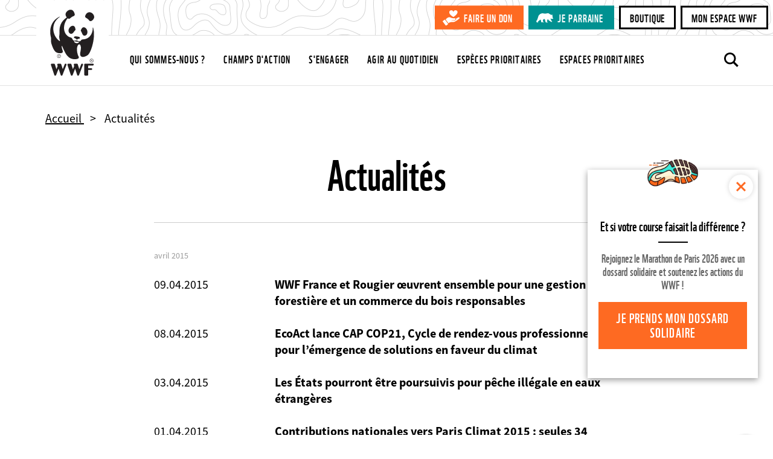

--- FILE ---
content_type: text/javascript; charset=UTF-8
request_url: https://choices.consentframework.com/js/pa/29225/c/V9Srt/cmp
body_size: 154385
content:
try { if (typeof(window.__sdcmpapi) !== "function") {(function () {
window.ABconsentCMP = window.ABconsentCMP || {};window.wp_consent_type = window.wp_consent_type || 'optout';window.ABconsentCMP = window.ABconsentCMP || {};var ABconsentCMP = window.ABconsentCMP;ABconsentCMP.loaded = ABconsentCMP.loaded || {};ABconsentCMP.runOnce = ABconsentCMP.runOnce || function (flagName, fn) {if (ABconsentCMP.loaded[flagName]) return;ABconsentCMP.loaded[flagName] = true;try {if (typeof fn === "function") {fn(ABconsentCMP);}} catch (e) {}};ABconsentCMP.runOnce("consentModeWordpress", function () {try {window.wp_consent_type = window.wp_consent_type || 'optin';var event = document.createEvent("Event");event.initEvent("wp_consent_type_defined", true, true);document.dispatchEvent(event);} catch (e) {}});})();} } catch(e) {}window.SDDAN = {"info":{"pa":29225,"c":"V9Srt"},"context":{"partner":false,"gdprApplies":false,"country":"US","cmps":null,"tlds":["space","eu","com.hr","style","reise","pro","org","com.ve","rs","estate","at","co","cn","in","ph","tools","fi","immo","bzh","asso.fr","digital","ly","ci","academy","ca","md","nc","gr","sport","football","bg","africa","si","paris","tv","ch","dog","nl","aero","co.il","de","sg","goog","vn","com.au","st","org.pl","win","best","cab","co.nz","nu","nyc","com.mx","corsica","com.pe","ai","info","com.co","school","credit","mx","com.tr","website","cz","guru","ee","today","press","fit","com.pt","com.es","click","art","news","mobi","mc","ae","com.mk","top","forsale","online","kaufen","email","cat","fr","is","hu","recipes","xyz","be","it","guide","com.mt","re","ec","com.ua","pt","properties","es","bz.it","education","io","lu","com.ar","studio","asia","com","ro","site","tw","ie","edu.au","ma","media","co.za","cc","stream","uk","lv","lt","ru","no","radio","co.id","jp","one","cl","pk","net","rugby","club","dk","com.my","run","co.uk","fm","world","ac.uk","pl","info.pl","pics","travel","sk","us","yoga","gf","ba","al","com.br","vip","se","fail","com.pl","ink","tech","gratis","sn","app","blog","axa","biz","casa","me","com.cy"],"apiRoot":"https://api.consentframework.com/api/v1/public","cacheApiRoot":"https://choices.consentframework.com/api/v1/public","consentApiRoot":"https://mychoice.consentframework.com/api/v1/public"},"cmp":{"privacyPolicy":"https://www.wwf.fr/politique-de-confidentialite","texts":{"fr":{"main.title":"Bienvenue chez WWF"}},"theme":{"lightMode":{"backgroundColor":"#FFFFFF","mainColor":"#333333","titleColor":"#333333","textColor":"#999999","borderColor":"#D8D8D8","overlayColor":"#000000","logo":"url([data-uri])","watermark":"url([data-uri])","skin":"url([data-uri])","providerLogo":"url([data-uri])"},"darkMode":{"logo":"NONE","watermark":"NONE","skin":"NONE","providerLogo":"NONE"},"borderRadius":"LIGHT","textSize":"MEDIUM","fontFamily":"Roboto","fontFamilyTitle":"Roboto","overlay":true,"noConsentButton":"NONE","noConsentButtonStyle":"LINK","setChoicesStyle":"BUTTON","position":"BOTTOM_LEFT","toolbar":{"active":false,"position":"RIGHT","size":"MEDIUM","style":"TEXT","offset":"30px"}},"scope":"DOMAIN","cookieMaxAgeInDays":180,"capping":"CHECK","cappingInDays":1,"vendorList":{"vendors":[155,755,804,1126,132,21,128],"stacks":[40,11],"disabledSpecialFeatures":[1,2],"googleProviders":[89],"sirdataStacks":[5,6,7,2,3,4,8,9],"sirdataVendors":[39,8,7,9,31,1,10],"displayMode":"CONDENSED"},"publisherPurposes":{},"cookieWall":{"active":false},"flexibleRefusal":true,"ccpa":{"lspa":false},"external":{"googleAnalytics":true,"audienceProfiling":true,"microsoftUet":true,"utiq":{"active":false,"noticeUrl":"/manage-utiq"},"wordpress":true}}};var s = document.createElement('style');s.appendChild(document.createTextNode("/* cyrillic-ext */@font-face {font-family: 'Roboto';font-style: normal;font-weight: 400;font-display: swap;src: local('Roboto'), local('Roboto-Regular'), url(https://cdn.abconsent.net/cmp/fonts/roboto/KFOmCnqEu92Fr1Mu72xKKTU1Kvnz.woff2) format('woff2');unicode-range: U+0460-052F, U+1C80-1C88, U+20B4, U+2DE0-2DFF, U+A640-A69F, U+FE2E-FE2F;}/* cyrillic */@font-face {font-family: 'Roboto';font-style: normal;font-weight: 400;font-display: swap;src: local('Roboto'), local('Roboto-Regular'), url(https://cdn.abconsent.net/cmp/fonts/roboto/KFOmCnqEu92Fr1Mu5mxKKTU1Kvnz.woff2) format('woff2');unicode-range: U+0400-045F, U+0490-0491, U+04B0-04B1, U+2116;}/* greek-ext */@font-face {font-family: 'Roboto';font-style: normal;font-weight: 400;font-display: swap;src: local('Roboto'), local('Roboto-Regular'), url(https://cdn.abconsent.net/cmp/fonts/roboto/KFOmCnqEu92Fr1Mu7mxKKTU1Kvnz.woff2) format('woff2');unicode-range: U+1F00-1FFF;}/* greek */@font-face {font-family: 'Roboto';font-style: normal;font-weight: 400;font-display: swap;src: local('Roboto'), local('Roboto-Regular'), url(https://cdn.abconsent.net/cmp/fonts/roboto/KFOmCnqEu92Fr1Mu4WxKKTU1Kvnz.woff2) format('woff2');unicode-range: U+0370-03FF;}/* vietnamese */@font-face {font-family: 'Roboto';font-style: normal;font-weight: 400;font-display: swap;src: local('Roboto'), local('Roboto-Regular'), url(https://cdn.abconsent.net/cmp/fonts/roboto/KFOmCnqEu92Fr1Mu7WxKKTU1Kvnz.woff2) format('woff2');unicode-range: U+0102-0103, U+0110-0111, U+0128-0129, U+0168-0169, U+01A0-01A1, U+01AF-01B0, U+1EA0-1EF9, U+20AB;}/* latin-ext */@font-face {font-family: 'Roboto';font-style: normal;font-weight: 400;font-display: swap;src: local('Roboto'), local('Roboto-Regular'), url(https://cdn.abconsent.net/cmp/fonts/roboto/KFOmCnqEu92Fr1Mu7GxKKTU1Kvnz.woff2) format('woff2');unicode-range: U+0100-024F, U+0259, U+1E00-1EFF, U+2020, U+20A0-20AB, U+20AD-20CF, U+2113, U+2C60-2C7F, U+A720-A7FF;}/* latin */@font-face {font-family: 'Roboto';font-style: normal;font-weight: 400;font-display: swap;src: local('Roboto'), local('Roboto-Regular'), url(https://cdn.abconsent.net/cmp/fonts/roboto/KFOmCnqEu92Fr1Mu4mxKKTU1Kg.woff2) format('woff2');unicode-range: U+0000-00FF, U+0131, U+0152-0153, U+02BB-02BC, U+02C6, U+02DA, U+02DC, U+2000-206F, U+2074, U+20AC, U+2122, U+2191, U+2193, U+2212, U+2215, U+FEFF, U+FFFD;}/* cyrillic-ext */@font-face {font-family: 'Roboto';font-style: normal;font-weight: 500;font-display: swap;src: local('Roboto Medium'), local('Roboto-Medium'), url(https://cdn.abconsent.net/cmp/fonts/roboto/KFOlCnqEu92Fr1MmEU9fCRc4AMP6lbBP.woff2) format('woff2');unicode-range: U+0460-052F, U+1C80-1C88, U+20B4, U+2DE0-2DFF, U+A640-A69F, U+FE2E-FE2F;}/* cyrillic */@font-face {font-family: 'Roboto';font-style: normal;font-weight: 500;font-display: swap;src: local('Roboto Medium'), local('Roboto-Medium'), url(https://cdn.abconsent.net/cmp/fonts/roboto/KFOlCnqEu92Fr1MmEU9fABc4AMP6lbBP.woff2) format('woff2');unicode-range: U+0400-045F, U+0490-0491, U+04B0-04B1, U+2116;}/* greek-ext */@font-face {font-family: 'Roboto';font-style: normal;font-weight: 500;font-display: swap;src: local('Roboto Medium'), local('Roboto-Medium'), url(https://cdn.abconsent.net/cmp/fonts/roboto/KFOlCnqEu92Fr1MmEU9fCBc4AMP6lbBP.woff2) format('woff2');unicode-range: U+1F00-1FFF;}/* greek */@font-face {font-family: 'Roboto';font-style: normal;font-weight: 500;font-display: swap;src: local('Roboto Medium'), local('Roboto-Medium'), url(https://cdn.abconsent.net/cmp/fonts/roboto/KFOlCnqEu92Fr1MmEU9fBxc4AMP6lbBP.woff2) format('woff2');unicode-range: U+0370-03FF;}/* vietnamese */@font-face {font-family: 'Roboto';font-style: normal;font-weight: 500;font-display: swap;src: local('Roboto Medium'), local('Roboto-Medium'), url(https://cdn.abconsent.net/cmp/fonts/roboto/KFOlCnqEu92Fr1MmEU9fCxc4AMP6lbBP.woff2) format('woff2');unicode-range: U+0102-0103, U+0110-0111, U+0128-0129, U+0168-0169, U+01A0-01A1, U+01AF-01B0, U+1EA0-1EF9, U+20AB;}/* latin-ext */@font-face {font-family: 'Roboto';font-style: normal;font-weight: 500;font-display: swap;src: local('Roboto Medium'), local('Roboto-Medium'), url(https://cdn.abconsent.net/cmp/fonts/roboto/KFOlCnqEu92Fr1MmEU9fChc4AMP6lbBP.woff2) format('woff2');unicode-range: U+0100-024F, U+0259, U+1E00-1EFF, U+2020, U+20A0-20AB, U+20AD-20CF, U+2113, U+2C60-2C7F, U+A720-A7FF;}/* latin */@font-face {font-family: 'Roboto';font-style: normal;font-weight: 500;font-display: swap;src: local('Roboto Medium'), local('Roboto-Medium'), url(https://cdn.abconsent.net/cmp/fonts/roboto/KFOlCnqEu92Fr1MmEU9fBBc4AMP6lQ.woff2) format('woff2');unicode-range: U+0000-00FF, U+0131, U+0152-0153, U+02BB-02BC, U+02C6, U+02DA, U+02DC, U+2000-206F, U+2074, U+20AC, U+2122, U+2191, U+2193, U+2212, U+2215, U+FEFF, U+FFFD;}/* cyrillic-ext */@font-face {font-family: 'Roboto';font-style: normal;font-weight: 700;font-display: swap;src: local('Roboto Bold'), local('Roboto-Bold'), url(https://cdn.abconsent.net/cmp/fonts/roboto/KFOlCnqEu92Fr1MmWUlfCRc4AMP6lbBP.woff2) format('woff2');unicode-range: U+0460-052F, U+1C80-1C88, U+20B4, U+2DE0-2DFF, U+A640-A69F, U+FE2E-FE2F;}/* cyrillic */@font-face {font-family: 'Roboto';font-style: normal;font-weight: 700;font-display: swap;src: local('Roboto Bold'), local('Roboto-Bold'), url(https://cdn.abconsent.net/cmp/fonts/roboto/KFOlCnqEu92Fr1MmWUlfABc4AMP6lbBP.woff2) format('woff2');unicode-range: U+0400-045F, U+0490-0491, U+04B0-04B1, U+2116;}/* greek-ext */@font-face {font-family: 'Roboto';font-style: normal;font-weight: 700;font-display: swap;src: local('Roboto Bold'), local('Roboto-Bold'), url(https://cdn.abconsent.net/cmp/fonts/roboto/KFOlCnqEu92Fr1MmWUlfCBc4AMP6lbBP.woff2) format('woff2');unicode-range: U+1F00-1FFF;}/* greek */@font-face {font-family: 'Roboto';font-style: normal;font-weight: 700;font-display: swap;src: local('Roboto Bold'), local('Roboto-Bold'), url(https://cdn.abconsent.net/cmp/fonts/roboto/KFOlCnqEu92Fr1MmWUlfBxc4AMP6lbBP.woff2) format('woff2');unicode-range: U+0370-03FF;}/* vietnamese */@font-face {font-family: 'Roboto';font-style: normal;font-weight: 700;font-display: swap;src: local('Roboto Bold'), local('Roboto-Bold'), url(https://cdn.abconsent.net/cmp/fonts/roboto/KFOlCnqEu92Fr1MmWUlfCxc4AMP6lbBP.woff2) format('woff2');unicode-range: U+0102-0103, U+0110-0111, U+0128-0129, U+0168-0169, U+01A0-01A1, U+01AF-01B0, U+1EA0-1EF9, U+20AB;}/* latin-ext */@font-face {font-family: 'Roboto';font-style: normal;font-weight: 700;font-display: swap;src: local('Roboto Bold'), local('Roboto-Bold'), url(https://cdn.abconsent.net/cmp/fonts/roboto/KFOlCnqEu92Fr1MmWUlfChc4AMP6lbBP.woff2) format('woff2');unicode-range: U+0100-024F, U+0259, U+1E00-1EFF, U+2020, U+20A0-20AB, U+20AD-20CF, U+2113, U+2C60-2C7F, U+A720-A7FF;}/* latin */@font-face {font-family: 'Roboto';font-style: normal;font-weight: 700;font-display: swap;src: local('Roboto Bold'), local('Roboto-Bold'), url(https://cdn.abconsent.net/cmp/fonts/roboto/KFOlCnqEu92Fr1MmWUlfBBc4AMP6lQ.woff2) format('woff2');unicode-range: U+0000-00FF, U+0131, U+0152-0153, U+02BB-02BC, U+02C6, U+02DA, U+02DC, U+2000-206F, U+2074, U+20AC, U+2122, U+2191, U+2193, U+2212, U+2215, U+FEFF, U+FFFD;}"));document.head.appendChild(s);var s = document.createElement('style');s.appendChild(document.createTextNode("/* cyrillic-ext */@font-face {font-family: 'Roboto';font-style: normal;font-weight: 400;font-display: swap;src: local('Roboto'), local('Roboto-Regular'), url(https://cdn.abconsent.net/cmp/fonts/roboto/KFOmCnqEu92Fr1Mu72xKKTU1Kvnz.woff2) format('woff2');unicode-range: U+0460-052F, U+1C80-1C88, U+20B4, U+2DE0-2DFF, U+A640-A69F, U+FE2E-FE2F;}/* cyrillic */@font-face {font-family: 'Roboto';font-style: normal;font-weight: 400;font-display: swap;src: local('Roboto'), local('Roboto-Regular'), url(https://cdn.abconsent.net/cmp/fonts/roboto/KFOmCnqEu92Fr1Mu5mxKKTU1Kvnz.woff2) format('woff2');unicode-range: U+0400-045F, U+0490-0491, U+04B0-04B1, U+2116;}/* greek-ext */@font-face {font-family: 'Roboto';font-style: normal;font-weight: 400;font-display: swap;src: local('Roboto'), local('Roboto-Regular'), url(https://cdn.abconsent.net/cmp/fonts/roboto/KFOmCnqEu92Fr1Mu7mxKKTU1Kvnz.woff2) format('woff2');unicode-range: U+1F00-1FFF;}/* greek */@font-face {font-family: 'Roboto';font-style: normal;font-weight: 400;font-display: swap;src: local('Roboto'), local('Roboto-Regular'), url(https://cdn.abconsent.net/cmp/fonts/roboto/KFOmCnqEu92Fr1Mu4WxKKTU1Kvnz.woff2) format('woff2');unicode-range: U+0370-03FF;}/* vietnamese */@font-face {font-family: 'Roboto';font-style: normal;font-weight: 400;font-display: swap;src: local('Roboto'), local('Roboto-Regular'), url(https://cdn.abconsent.net/cmp/fonts/roboto/KFOmCnqEu92Fr1Mu7WxKKTU1Kvnz.woff2) format('woff2');unicode-range: U+0102-0103, U+0110-0111, U+0128-0129, U+0168-0169, U+01A0-01A1, U+01AF-01B0, U+1EA0-1EF9, U+20AB;}/* latin-ext */@font-face {font-family: 'Roboto';font-style: normal;font-weight: 400;font-display: swap;src: local('Roboto'), local('Roboto-Regular'), url(https://cdn.abconsent.net/cmp/fonts/roboto/KFOmCnqEu92Fr1Mu7GxKKTU1Kvnz.woff2) format('woff2');unicode-range: U+0100-024F, U+0259, U+1E00-1EFF, U+2020, U+20A0-20AB, U+20AD-20CF, U+2113, U+2C60-2C7F, U+A720-A7FF;}/* latin */@font-face {font-family: 'Roboto';font-style: normal;font-weight: 400;font-display: swap;src: local('Roboto'), local('Roboto-Regular'), url(https://cdn.abconsent.net/cmp/fonts/roboto/KFOmCnqEu92Fr1Mu4mxKKTU1Kg.woff2) format('woff2');unicode-range: U+0000-00FF, U+0131, U+0152-0153, U+02BB-02BC, U+02C6, U+02DA, U+02DC, U+2000-206F, U+2074, U+20AC, U+2122, U+2191, U+2193, U+2212, U+2215, U+FEFF, U+FFFD;}/* cyrillic-ext */@font-face {font-family: 'Roboto';font-style: normal;font-weight: 500;font-display: swap;src: local('Roboto Medium'), local('Roboto-Medium'), url(https://cdn.abconsent.net/cmp/fonts/roboto/KFOlCnqEu92Fr1MmEU9fCRc4AMP6lbBP.woff2) format('woff2');unicode-range: U+0460-052F, U+1C80-1C88, U+20B4, U+2DE0-2DFF, U+A640-A69F, U+FE2E-FE2F;}/* cyrillic */@font-face {font-family: 'Roboto';font-style: normal;font-weight: 500;font-display: swap;src: local('Roboto Medium'), local('Roboto-Medium'), url(https://cdn.abconsent.net/cmp/fonts/roboto/KFOlCnqEu92Fr1MmEU9fABc4AMP6lbBP.woff2) format('woff2');unicode-range: U+0400-045F, U+0490-0491, U+04B0-04B1, U+2116;}/* greek-ext */@font-face {font-family: 'Roboto';font-style: normal;font-weight: 500;font-display: swap;src: local('Roboto Medium'), local('Roboto-Medium'), url(https://cdn.abconsent.net/cmp/fonts/roboto/KFOlCnqEu92Fr1MmEU9fCBc4AMP6lbBP.woff2) format('woff2');unicode-range: U+1F00-1FFF;}/* greek */@font-face {font-family: 'Roboto';font-style: normal;font-weight: 500;font-display: swap;src: local('Roboto Medium'), local('Roboto-Medium'), url(https://cdn.abconsent.net/cmp/fonts/roboto/KFOlCnqEu92Fr1MmEU9fBxc4AMP6lbBP.woff2) format('woff2');unicode-range: U+0370-03FF;}/* vietnamese */@font-face {font-family: 'Roboto';font-style: normal;font-weight: 500;font-display: swap;src: local('Roboto Medium'), local('Roboto-Medium'), url(https://cdn.abconsent.net/cmp/fonts/roboto/KFOlCnqEu92Fr1MmEU9fCxc4AMP6lbBP.woff2) format('woff2');unicode-range: U+0102-0103, U+0110-0111, U+0128-0129, U+0168-0169, U+01A0-01A1, U+01AF-01B0, U+1EA0-1EF9, U+20AB;}/* latin-ext */@font-face {font-family: 'Roboto';font-style: normal;font-weight: 500;font-display: swap;src: local('Roboto Medium'), local('Roboto-Medium'), url(https://cdn.abconsent.net/cmp/fonts/roboto/KFOlCnqEu92Fr1MmEU9fChc4AMP6lbBP.woff2) format('woff2');unicode-range: U+0100-024F, U+0259, U+1E00-1EFF, U+2020, U+20A0-20AB, U+20AD-20CF, U+2113, U+2C60-2C7F, U+A720-A7FF;}/* latin */@font-face {font-family: 'Roboto';font-style: normal;font-weight: 500;font-display: swap;src: local('Roboto Medium'), local('Roboto-Medium'), url(https://cdn.abconsent.net/cmp/fonts/roboto/KFOlCnqEu92Fr1MmEU9fBBc4AMP6lQ.woff2) format('woff2');unicode-range: U+0000-00FF, U+0131, U+0152-0153, U+02BB-02BC, U+02C6, U+02DA, U+02DC, U+2000-206F, U+2074, U+20AC, U+2122, U+2191, U+2193, U+2212, U+2215, U+FEFF, U+FFFD;}/* cyrillic-ext */@font-face {font-family: 'Roboto';font-style: normal;font-weight: 700;font-display: swap;src: local('Roboto Bold'), local('Roboto-Bold'), url(https://cdn.abconsent.net/cmp/fonts/roboto/KFOlCnqEu92Fr1MmWUlfCRc4AMP6lbBP.woff2) format('woff2');unicode-range: U+0460-052F, U+1C80-1C88, U+20B4, U+2DE0-2DFF, U+A640-A69F, U+FE2E-FE2F;}/* cyrillic */@font-face {font-family: 'Roboto';font-style: normal;font-weight: 700;font-display: swap;src: local('Roboto Bold'), local('Roboto-Bold'), url(https://cdn.abconsent.net/cmp/fonts/roboto/KFOlCnqEu92Fr1MmWUlfABc4AMP6lbBP.woff2) format('woff2');unicode-range: U+0400-045F, U+0490-0491, U+04B0-04B1, U+2116;}/* greek-ext */@font-face {font-family: 'Roboto';font-style: normal;font-weight: 700;font-display: swap;src: local('Roboto Bold'), local('Roboto-Bold'), url(https://cdn.abconsent.net/cmp/fonts/roboto/KFOlCnqEu92Fr1MmWUlfCBc4AMP6lbBP.woff2) format('woff2');unicode-range: U+1F00-1FFF;}/* greek */@font-face {font-family: 'Roboto';font-style: normal;font-weight: 700;font-display: swap;src: local('Roboto Bold'), local('Roboto-Bold'), url(https://cdn.abconsent.net/cmp/fonts/roboto/KFOlCnqEu92Fr1MmWUlfBxc4AMP6lbBP.woff2) format('woff2');unicode-range: U+0370-03FF;}/* vietnamese */@font-face {font-family: 'Roboto';font-style: normal;font-weight: 700;font-display: swap;src: local('Roboto Bold'), local('Roboto-Bold'), url(https://cdn.abconsent.net/cmp/fonts/roboto/KFOlCnqEu92Fr1MmWUlfCxc4AMP6lbBP.woff2) format('woff2');unicode-range: U+0102-0103, U+0110-0111, U+0128-0129, U+0168-0169, U+01A0-01A1, U+01AF-01B0, U+1EA0-1EF9, U+20AB;}/* latin-ext */@font-face {font-family: 'Roboto';font-style: normal;font-weight: 700;font-display: swap;src: local('Roboto Bold'), local('Roboto-Bold'), url(https://cdn.abconsent.net/cmp/fonts/roboto/KFOlCnqEu92Fr1MmWUlfChc4AMP6lbBP.woff2) format('woff2');unicode-range: U+0100-024F, U+0259, U+1E00-1EFF, U+2020, U+20A0-20AB, U+20AD-20CF, U+2113, U+2C60-2C7F, U+A720-A7FF;}/* latin */@font-face {font-family: 'Roboto';font-style: normal;font-weight: 700;font-display: swap;src: local('Roboto Bold'), local('Roboto-Bold'), url(https://cdn.abconsent.net/cmp/fonts/roboto/KFOlCnqEu92Fr1MmWUlfBBc4AMP6lQ.woff2) format('woff2');unicode-range: U+0000-00FF, U+0131, U+0152-0153, U+02BB-02BC, U+02C6, U+02DA, U+02DC, U+2000-206F, U+2074, U+20AC, U+2122, U+2191, U+2193, U+2212, U+2215, U+FEFF, U+FFFD;}"));document.head.appendChild(s);(()=>{function t(n){var o=r[n];if(void 0!==o)return o.exports;var i=r[n]={id:n,loaded:!1,exports:{}};return e[n].call(i.exports,i,i.exports,t),i.loaded=!0,i.exports}var e={27(t,e,r){var n=r(78714),o=r(19516),i=r(34172),s={};s["[object Float32Array]"]=s["[object Float64Array]"]=s["[object Int8Array]"]=s["[object Int16Array]"]=s["[object Int32Array]"]=s["[object Uint8Array]"]=s["[object Uint8ClampedArray]"]=s["[object Uint16Array]"]=s["[object Uint32Array]"]=!0,s["[object Arguments]"]=s["[object Array]"]=s["[object ArrayBuffer]"]=s["[object Boolean]"]=s["[object DataView]"]=s["[object Date]"]=s["[object Error]"]=s["[object Function]"]=s["[object Map]"]=s["[object Number]"]=s["[object Object]"]=s["[object RegExp]"]=s["[object Set]"]=s["[object String]"]=s["[object WeakMap]"]=!1,t.exports=function(t){return i(t)&&o(t.length)&&!!s[n(t)]}},149(t,e,r){"use strict";r.d(e,{A:()=>h});var n=r(29724),o=r(64213),i=r(37317),s=r(47523),a=r(46327),c=r.n(a),u=r(83149),p=r.n(u),l=r(46242),d=r.n(l),f=r(68061),v=r.n(f),m=r(66443);const h=new((0,o.A)(function t(){var e=this;(0,i.A)(this,t),(0,s.A)(this,"update",function(t){t&&"object"===(0,n.A)(t)&&v()(e,t),e.theme=e.theme||{},e.ccpa=e.ccpa||{},e.options=e.options||{},void 0!==e.theme.toolbar&&e.privacyPolicy||(e.theme.toolbar={active:!0}),e.cookieMaxAgeInDays>390?e.cookieMaxAgeInDays=390:0>e.cookieMaxAgeInDays&&(e.cookieMaxAgeInDays=m.CY),e.notifyUpdate()}),(0,s.A)(this,"isProviderScope",function(){return e.scope===m.ps}),(0,s.A)(this,"isDomainScope",function(){return e.scope===m.yi}),(0,s.A)(this,"isLocalScope",function(){return e.scope===m.Jl}),(0,s.A)(this,"checkToolbar",function(){var t;e.theme.toolbar.active||-1===c()(t=document.documentElement.innerHTML).call(t,"".concat(m.LH,".cmp.displayUI()"))&&(e.theme.toolbar.active=!0)}),(0,s.A)(this,"listeners",new(p())),(0,s.A)(this,"onUpdate",function(t){return e.listeners.add(t)}),(0,s.A)(this,"notifyUpdate",function(){var t;return d()(t=e.listeners).call(t,function(t){return t(e)})}),v()(this,{scope:m.Jl,privacyPolicy:"",theme:{},cookieMaxAgeInDays:m.CY,ccpa:{lspa:!1},options:{}})}))},176(t,e,r){"use strict";var n=r(86492),o=r(3384),i=r(87534),s=o("species");t.exports=function(t){return i>=51||!n(function(){var e=[];return(e.constructor={})[s]=function(){return{foo:1}},1!==e[t](Boolean).foo})}},193(t,e,r){"use strict";var n=r(13091),o=r(41906),i=r(79727),s=r(60266),a=r(57480);n({target:"Array",proto:!0,arity:1,forced:r(86492)(function(){return 4294967297!==[].push.call({length:4294967296},1)})||!function(){try{Object.defineProperty([],"length",{writable:!1}).push()}catch(t){return t instanceof TypeError}}()},{push:function(){var t=o(this),e=i(t),r=arguments.length;a(e+r);for(var n=0;r>n;n++)t[e]=arguments[n],e++;return s(t,e),e}})},278(t,e,r){"use strict";var n=r(13091),o=r(12442),i=r(91455),s=r(50030),a=r(82276),c=r(99335);n({target:"Promise",stat:!0,forced:r(78786)},{all:function(t){var e=this,r=s.f(e),n=r.resolve,u=r.reject,p=a(function(){var r=i(e.resolve),s=[],a=0,p=1;c(t,function(t){var i=a++,c=!1;p++,o(r,e,t).then(function(t){c||(c=!0,s[i]=t,--p||n(s))},u)}),--p||n(s)});return p.error&&u(p.value),r.promise}})},281(t,e,r){"use strict";var n=r(99880);t.exports=n},444(t,e,r){"use strict";var n=r(78461);t.exports=n},468(t,e,r){"use strict";var n=r(55755);t.exports=n},541(t,e,r){"use strict";r(25639);var n=r(68035);t.exports=n("Array","indexOf")},573(t,e,r){t.exports=r(47668)},956(t,e,r){"use strict";var n,o,i,s=r(86492),a=r(53626),c=r(42941),u=r(28171),p=r(61076),l=r(33735),d=r(3384),f=r(69440),v=d("iterator"),m=!1;[].keys&&("next"in(i=[].keys())?(o=p(p(i)))!==Object.prototype&&(n=o):m=!0),!c(n)||s(function(){var t={};return n[v].call(t)!==t})?n={}:f&&(n=u(n)),a(n[v])||l(n,v,function(){return this}),t.exports={IteratorPrototype:n,BUGGY_SAFARI_ITERATORS:m}},992(t,e,r){"use strict";var n=r(3384);e.f=n},1202(t,e,r){"use strict";var n=r(94262).forEach,o=r(57575)("forEach");t.exports=o?[].forEach:function(t){return n(this,t,arguments.length>1?arguments[1]:void 0)}},1283(t,e,r){"use strict";var n=r(2703),o=r(97225),i=r(44113),s=r(95260),a=r(68382),c=o.add,u=o.has,p=o.remove;t.exports=function(t){var e=n(this),r=s(t).getIterator(),o=i(e);return a(r,function(t){u(e,t)?p(o,t):c(o,t)}),o}},1388(t,e,r){var n=r(85713)();t.exports=n;try{regeneratorRuntime=n}catch(t){"object"==typeof globalThis?globalThis.regeneratorRuntime=n:Function("r","regeneratorRuntime = r")(n)}},2151(t,e,r){"use strict";r(62651);var n=r(68035);t.exports=n("Function","bind")},2286(t,e,r){t.exports="object"==typeof r.g&&r.g&&r.g.Object===Object&&r.g},2703(t,e,r){"use strict";var n=r(42640),o=TypeError;t.exports=function(t){if("object"==typeof t&&"size"in t&&"has"in t&&"add"in t&&"delete"in t&&"keys"in t)return t;throw new o(n(t)+" is not a set")}},2933(t,e,r){"use strict";var n=r(39779),o=r(77292),i=r(81726),s=r(51860).indexOf,a=r(55186),c=n([].push);t.exports=function(t,e){var r,n=i(t),u=0,p=[];for(r in n)!o(a,r)&&o(n,r)&&c(p,r);for(;e.length>u;)o(n,r=e[u++])&&(~s(p,r)||c(p,r));return p}},2934(t,e,r){"use strict";var n=r(83973);t.exports=n},2975(t,e,r){t.exports=r(95806)},3316(t,e,r){var n=r(78714),o=r(97827);t.exports=function(t){if(!o(t))return!1;var e=n(t);return"[object Function]"==e||"[object GeneratorFunction]"==e||"[object AsyncFunction]"==e||"[object Proxy]"==e}},3382(t,e,r){"use strict";r(85006);var n=r(49022).Object,o=t.exports=function(t,e,r){return n.defineProperty(t,e,r)};n.defineProperty.sham&&(o.sham=!0)},3384(t,e,r){"use strict";var n=r(62671),o=r(22056),i=r(77292),s=r(62611),a=r(16278),c=r(94007),u=n.Symbol,p=o("wks"),l=c?u.for||u:u&&u.withoutSetter||s;t.exports=function(t){return i(p,t)||(p[t]=a&&i(u,t)?u[t]:l("Symbol."+t)),p[t]}},3467(t,e,r){"use strict";var n=r(22898),o=String,i=TypeError;t.exports=function(t){if(n(t))return t;throw new i("Can't set "+o(t)+" as a prototype")}},3660(t){var e=Object.prototype.toString;t.exports=function(t){return e.call(t)}},3986(t,e,r){"use strict";var n=r(13091),o=r(39015),i=r(17372).f;n({target:"Object",stat:!0,forced:Object.defineProperties!==i,sham:!o},{defineProperties:i})},4036(t,e,r){var n=r(78714),o=r(34172);t.exports=function(t){return"symbol"==typeof t||o(t)&&"[object Symbol]"==n(t)}},4242(t,e,r){"use strict";var n=r(92011);t.exports=n},4401(t,e,r){"use strict";var n=r(13091),o=r(95134),i=r(77292),s=r(6e4),a=r(22056),c=r(66219),u=a("string-to-symbol-registry"),p=a("symbol-to-string-registry");n({target:"Symbol",stat:!0,forced:!c},{for:function(t){var e=s(t);if(i(u,e))return u[e];var r=o("Symbol")(e);return u[e]=r,p[r]=e,r}})},4842(t,e,r){var n=r(94829)("toUpperCase");t.exports=n},4993(t,e,r){"use strict";var n=r(37758).charAt,o=r(6e4),i=r(28404),s=r(12903),a=r(40398),c="String Iterator",u=i.set,p=i.getterFor(c);s(String,"String",function(t){u(this,{type:c,string:o(t),index:0})},function(){var t,e=p(this),r=e.string,o=e.index;return r.length>o?(t=n(r,o),e.index+=t.length,a(t,!1)):a(void 0,!0)})},5053(t,e,r){"use strict";t.exports=r(33859)},5456(t,e,r){var n=r(91398),o=r(28979),i=r(81271);t.exports=function(t,e){return i(o(t,e,n),t+"")}},5489(t,e,r){t.exports=r(2934)},5680(t,e,r){"use strict";r.d(e,{A:()=>a});var n=r(60875),o=r.n(n),i=r(40164),s=r.n(i)()(o());s.push([t.id,".sd-cmp-tERtI{-webkit-appearance:none!important;-moz-appearance:none!important;appearance:none!important;background:none!important;border:none!important;box-shadow:none!important;flex:1;font-size:inherit!important;margin:0!important;outline:none!important;padding:0!important;position:relative;text-shadow:none!important;width:auto!important}.sd-cmp-tERtI .sd-cmp-ZRLi5,.sd-cmp-tERtI .sd-cmp-h2j7d{cursor:pointer;display:block;font-family:var(--font-family-title),Helvetica,Arial,sans-serif;font-weight:500;letter-spacing:.4pt;outline:0;white-space:nowrap;width:auto}.sd-cmp-tERtI .sd-cmp-ZRLi5{border:1px solid var(--main-color);border-radius:calc(var(--border-radius)/2);-webkit-tap-highlight-color:transparent;transition:color .1s ease-out,background .1s ease-out}.sd-cmp-tERtI .sd-cmp-h2j7d{color:var(--main-color);font-size:var(--font-size-base);padding:.55em 1.5em;text-decoration:underline!important}@media (hover:hover){.sd-cmp-tERtI .sd-cmp-h2j7d:hover{text-decoration:none!important}}.sd-cmp-tERtI .sd-cmp-h2j7d:active{text-decoration:none!important}.sd-cmp-tERtI:focus{outline:0}.sd-cmp-tERtI:focus>.sd-cmp-ZRLi5{outline:1px auto -webkit-focus-ring-color}.sd-cmp-tERtI:hover{background:none!important;border:none!important}.sd-cmp-gdRZo{font-size:var(--font-size-small)!important;padding:.55em 1.5em;text-transform:lowercase!important}.sd-cmp-jZYnG{background:var(--main-color);color:var(--background-color)}@media (hover:hover){.sd-cmp-jZYnG:hover{background:var(--background-color);color:var(--main-color)}}.sd-cmp-gyvgX,.sd-cmp-jZYnG:active{background:var(--background-color);color:var(--main-color)}@media (hover:hover){.sd-cmp-gyvgX:hover{background:var(--main-color);color:var(--background-color)}.sd-cmp-gyvgX:hover svg{fill:var(--background-color)}}.sd-cmp-gyvgX:active{background:var(--main-color);color:var(--background-color)}.sd-cmp-gyvgX:active svg{fill:var(--background-color)}.sd-cmp-gyvgX svg{fill:var(--main-color)}.sd-cmp-HyGL1{outline:0;position:absolute;right:var(--padding-sm);top:var(--padding-sm);z-index:1}.sd-cmp-HyGL1:hover{text-decoration:none!important}.sd-cmp-HyGL1:focus{outline:0}.sd-cmp-HyGL1:focus>.sd-cmp-_9A5K{outline:1px auto -webkit-focus-ring-color}.sd-cmp-HyGL1 .sd-cmp-_9A5K{background-color:var(--background-color);border-radius:var(--border-radius);cursor:pointer;height:calc(var(--font-size-base) + 10px);position:absolute;right:0;top:0;width:calc(var(--font-size-base) + 10px)}@media (hover:hover){.sd-cmp-HyGL1 .sd-cmp-_9A5K:hover{filter:contrast(95%)}}.sd-cmp-HyGL1 .sd-cmp-_9A5K span{background:var(--main-color);border-radius:2px;bottom:0;display:block;height:2px;left:0;margin:auto;position:absolute;right:0;top:0;width:var(--font-size-base)}.sd-cmp-HyGL1 .sd-cmp-_9A5K span:first-child{transform:rotate(45deg)}.sd-cmp-HyGL1 .sd-cmp-_9A5K span:nth-child(2){transform:rotate(-45deg)}.sd-cmp-AfDWU{display:flex;flex-direction:column;gap:var(--spacing-sm);text-align:center}.sd-cmp-AfDWU .sd-cmp-wCEL2{border-radius:0 0 var(--border-radius) var(--border-radius);border-top:1px solid var(--border-color);display:flex;flex-wrap:wrap;justify-content:space-between}.sd-cmp-AfDWU .sd-cmp-wCEL2 .sd-cmp-Q8Ska{align-items:center;border-color:transparent!important;border-radius:0!important;display:flex;filter:contrast(95%);font-size:var(--font-size-base)!important;height:100%;justify-content:center;letter-spacing:.4pt;padding:var(--padding-sm);white-space:normal;word-break:break-word}.sd-cmp-AfDWU .sd-cmp-wCEL2>:not(:last-child) .sd-cmp-Q8Ska{border-right-color:var(--border-color)!important}@media screen and (max-width:480px){.sd-cmp-AfDWU .sd-cmp-wCEL2{flex-direction:column}.sd-cmp-AfDWU .sd-cmp-wCEL2>:not(:last-child) .sd-cmp-Q8Ska{border-bottom-color:var(--border-color)!important;border-right-color:transparent!important}}",""]),s.locals={btnNew:"sd-cmp-tERtI",btnContent:"sd-cmp-ZRLi5",btnLink:"sd-cmp-h2j7d",btnSmall:"sd-cmp-gdRZo",btnPrimary:"sd-cmp-jZYnG",btnDefault:"sd-cmp-gyvgX",close:"sd-cmp-HyGL1",closeContent:"sd-cmp-_9A5K",footer:"sd-cmp-AfDWU",footerRow:"sd-cmp-wCEL2",footerBtn:"sd-cmp-Q8Ska"};const a=s},5982(t){"use strict";t.exports={}},6048(t,e,r){"use strict";r(80115);var n=r(67303),o=r(62671),i=r(25832),s=r(5982);for(var a in n)i(o[a],a),s[a]=s.Array},6076(t){var e=RegExp("[\\u200d\\ud800-\\udfff\\u0300-\\u036f\\ufe20-\\ufe2f\\u20d0-\\u20ff\\ufe0e\\ufe0f]");t.exports=function(t){return e.test(t)}},6191(t,e,r){"use strict";var n=r(58388);t.exports=n},6238(t,e,r){var n=r(31722),o=r(97244),i=r(62439),s=r(97827);t.exports=function(t,e,r){if(!s(r))return!1;var a=typeof e;return!!("number"==a?o(r)&&i(e,r.length):"string"==a&&e in r)&&n(r[e],t)}},6461(t,e,r){"use strict";var n=r(92302);t.exports=n},6468(t,e,r){var n=r(15746);t.exports=function(t){return null==t?"":n(t)}},6650(t,e,r){"use strict";r(94866);var n=r(49022);t.exports=n.Date.now},6709(t,e,r){"use strict";var n=r(68712);t.exports=n},6999(t,e,r){"use strict";r(40823);var n=r(68035);t.exports=n("String","trim")},7065(){},7170(t,e,r){"use strict";var n=r(68382);t.exports=function(t,e,r){return r?n(t.keys(),e,!0):t.forEach(e)}},7505(t,e,r){t.exports=r(66610)},7859(t,e,r){"use strict";function n(t,e){this.name="AggregateError",this.errors=t,this.message=e||""}function o(t){return!(!t||void 0===t.length)}function i(){}function s(t){if(!(this instanceof s))throw new TypeError("Promises must be constructed via new");if("function"!=typeof t)throw new TypeError("not a function");this._state=0,this._handled=!1,this._value=void 0,this._deferreds=[],d(t,this)}function a(t,e){for(;3===t._state;)t=t._value;0!==t._state?(t._handled=!0,s._immediateFn(function(){var r=1===t._state?e.onFulfilled:e.onRejected;if(null!==r){var n;try{n=r(t._value)}catch(t){return void u(e.promise,t)}c(e.promise,n)}else(1===t._state?c:u)(e.promise,t._value)})):t._deferreds.push(e)}function c(t,e){try{if(e===t)throw new TypeError("A promise cannot be resolved with itself.");if(e&&("object"==typeof e||"function"==typeof e)){var r=e.then;if(e instanceof s)return t._state=3,t._value=e,void p(t);if("function"==typeof r)return void d((n=r,o=e,function(){n.apply(o,arguments)}),t)}t._state=1,t._value=e,p(t)}catch(e){u(t,e)}var n,o}function u(t,e){t._state=2,t._value=e,p(t)}function p(t){2===t._state&&0===t._deferreds.length&&s._immediateFn(function(){t._handled||s._unhandledRejectionFn(t._value)});for(var e=0,r=t._deferreds.length;r>e;e++)a(t,t._deferreds[e]);t._deferreds=null}function l(t,e,r){this.onFulfilled="function"==typeof t?t:null,this.onRejected="function"==typeof e?e:null,this.promise=r}function d(t,e){var r=!1;try{t(function(t){r||(r=!0,c(e,t))},function(t){r||(r=!0,u(e,t))})}catch(t){if(r)return;r=!0,u(e,t)}}r.r(e),r.d(e,{default:()=>y});const f=function(t){var e=this.constructor;return this.then(function(r){return e.resolve(t()).then(function(){return r})},function(r){return e.resolve(t()).then(function(){return e.reject(r)})})},v=function(t){return new this(function(e,r){function n(t,r){if(r&&("object"==typeof r||"function"==typeof r)){var s=r.then;if("function"==typeof s)return void s.call(r,function(e){n(t,e)},function(r){o[t]={status:"rejected",reason:r},0===--i&&e(o)})}o[t]={status:"fulfilled",value:r},0===--i&&e(o)}if(!t||void 0===t.length)return r(new TypeError(typeof t+" "+t+" is not iterable(cannot read property Symbol(Symbol.iterator))"));var o=Array.prototype.slice.call(t);if(0===o.length)return e([]);for(var i=o.length,s=0;o.length>s;s++)n(s,o[s])})};n.prototype=Error.prototype;const m=function(t){var e=this;return new e(function(r,o){if(!t||void 0===t.length)return o(new TypeError("Promise.any accepts an array"));var i=Array.prototype.slice.call(t);if(0===i.length)return o();for(var s=[],a=0;i.length>a;a++)try{e.resolve(i[a]).then(r).catch(function(t){s.push(t),s.length===i.length&&o(new n(s,"All promises were rejected"))})}catch(t){o(t)}})};var h=setTimeout;s.prototype.catch=function(t){return this.then(null,t)},s.prototype.then=function(t,e){var r=new this.constructor(i);return a(this,new l(t,e,r)),r},s.prototype.finally=f,s.all=function(t){return new s(function(e,r){function n(t,o){try{if(o&&("object"==typeof o||"function"==typeof o)){var a=o.then;if("function"==typeof a)return void a.call(o,function(e){n(t,e)},r)}i[t]=o,0===--s&&e(i)}catch(t){r(t)}}if(!o(t))return r(new TypeError("Promise.all accepts an array"));var i=Array.prototype.slice.call(t);if(0===i.length)return e([]);for(var s=i.length,a=0;i.length>a;a++)n(a,i[a])})},s.any=m,s.allSettled=v,s.resolve=function(t){return t&&"object"==typeof t&&t.constructor===s?t:new s(function(e){e(t)})},s.reject=function(t){return new s(function(e,r){r(t)})},s.race=function(t){return new s(function(e,r){if(!o(t))return r(new TypeError("Promise.race accepts an array"));for(var n=0,i=t.length;i>n;n++)s.resolve(t[n]).then(e,r)})},s._immediateFn="function"==typeof setImmediate&&function(t){setImmediate(t)}||function(t){h(t,0)},s._unhandledRejectionFn=function(t){void 0!==console&&console&&console.warn("Possible Unhandled Promise Rejection:",t)};const y=s},7886(t,e,r){"use strict";var n=r(60831),o=r(99276);t.exports=n?{}.toString:function(){return"[object "+o(this)+"]"}},8053(t,e,r){var n=r(27),o=r(97371),i=r(25627),s=i&&i.isTypedArray,a=s?o(s):n;t.exports=a},8610(t,e,r){"use strict";var n=r(281);t.exports=n},9025(t,e,r){"use strict";var n=r(13091),o=r(41906),i=r(61297),s=r(85530),a=r(79727),c=r(60266),u=r(57480),p=r(97432),l=r(71319),d=r(36535),f=r(176)("splice"),v=Math.max,m=Math.min;n({target:"Array",proto:!0,forced:!f},{splice:function(t,e){var r,n,f,h,y,g,b=o(this),x=a(b),w=i(t,x),S=arguments.length;for(0===S?r=n=0:1===S?(r=0,n=x-w):(r=S-2,n=m(v(s(e),0),x-w)),u(x+r-n),f=p(b,n),h=0;n>h;h++)(y=w+h)in b&&l(f,h,b[y]);if(f.length=n,n>r){for(h=w;x-n>h;h++)g=h+r,(y=h+n)in b?b[g]=b[y]:d(b,g);for(h=x;h>x-n+r;h--)d(b,h-1)}else if(r>n)for(h=x-n;h>w;h--)g=h+r-1,(y=h+n-1)in b?b[g]=b[y]:d(b,g);for(h=0;r>h;h++)b[h+w]=arguments[h+2];return c(b,x-n+r),f}})},9160(t,e,r){"use strict";r(80115),r(4993);var n=r(19416);t.exports=n},9257(t,e,r){"use strict";r(13091)({target:"Symbol",stat:!0,forced:!0},{isWellKnownSymbol:r(22173)})},9716(t,e,r){var n=r(71078)(Object.keys,Object);t.exports=n},9792(t,e,r){"use strict";r(20163)},10098(t){t.exports=function(t,e){for(var r=-1,n=Array(t);++r<t;)n[r]=e(r);return n}},10191(t,e,r){"use strict";var n=r(13091),o=r(77292),i=r(63434),s=r(42640),a=r(22056),c=r(66219),u=a("symbol-to-string-registry");n({target:"Symbol",stat:!0,forced:!c},{keyFor:function(t){if(!i(t))throw new TypeError(s(t)+" is not a symbol");if(o(u,t))return u[t]}})},10414(t){t.exports=function(t){return function(e){return null==t?void 0:t[e]}}},10782(t,e,r){t.exports=r(57467)},11533(t,e,r){"use strict";r(27967);var n=r(68035);t.exports=n("Array","reverse")},12043(t,e,r){"use strict";var n=r(2933),o=r(50920).concat("length","prototype");e.f=Object.getOwnPropertyNames||function(t){return n(t,o)}},12075(t,e,r){"use strict";var n=r(86730);t.exports=/web0s(?!.*chrome)/i.test(n)},12296(t,e,r){"use strict";var n=r(98351),o=r(42941),i=r(12335),s=r(3467);t.exports=Object.setPrototypeOf||("__proto__"in{}?function(){var t,e=!1,r={};try{(t=n(Object.prototype,"__proto__","set"))(r,[]),e=r instanceof Array}catch(t){}return function(r,n){return i(r),s(n),o(r)?(e?t(r,n):r.__proto__=n,r):r}}():void 0)},12335(t,e,r){"use strict";var n=r(46800),o=TypeError;t.exports=function(t){if(n(t))throw new o("Can't call method on "+t);return t}},12442(t,e,r){"use strict";var n=r(80017),o=Function.prototype.call;t.exports=n?o.bind(o):function(){return o.apply(o,arguments)}},12453(t,e,r){"use strict";var n,o=r(62671),i=r(67976),s=r(53626),a=r(98880),c=r(86730),u=r(68259),p=r(98915),l=o.Function,d=/MSIE .\./.test(c)||"BUN"===a&&(3>(n=o.Bun.version.split(".")).length||"0"===n[0]&&(3>n[1]||"3"===n[1]&&"0"===n[2]));t.exports=function(t,e){var r=e?2:1;return d?function(n,o){var a=p(arguments.length,1)>r,c=s(n)?n:l(n),d=a?u(arguments,r):[],f=a?function(){i(c,this,d)}:c;return e?t(f,o):t(f)}:t}},12512(t,e,r){"use strict";var n=r(63145);t.exports=n},12605(t,e,r){"use strict";r(7065),r(48213);var n=r(992);t.exports=n.f("toPrimitive")},12716(t,e,r){"use strict";var n=r(66251);t.exports=n},12719(t,e,r){"use strict";var n=r(68511),o=r(81726),i=r(12043).f,s=r(68259),a="object"==typeof window&&window&&Object.getOwnPropertyNames?Object.getOwnPropertyNames(window):[];t.exports.f=function(t){return a&&"Window"===n(t)?function(t){try{return i(t)}catch(t){return s(a)}}(t):i(o(t))}},12732(t){t.exports=function(t){return function(){return t}}},12733(t,e,r){"use strict";var n=r(86492),o=r(42941),i=r(68511),s=r(97143),a=Object.isExtensible,c=n(function(){a(1)});t.exports=c||s?function(t){return!!o(t)&&((!s||"ArrayBuffer"!==i(t))&&(!a||a(t)))}:a},12903(t,e,r){"use strict";var n=r(13091),o=r(12442),i=r(69440),s=r(31793),a=r(53626),c=r(51101),u=r(61076),p=r(12296),l=r(25832),d=r(56202),f=r(33735),v=r(3384),m=r(5982),h=r(956),y=s.PROPER,g=s.CONFIGURABLE,b=h.IteratorPrototype,x=h.BUGGY_SAFARI_ITERATORS,w=v("iterator"),S="keys",A="values",k="entries",O=function(){return this};t.exports=function(t,e,r,s,v,h,_){c(r,e,s);var C,j,P,E=function(t){if(t===v&&I)return I;if(!x&&t&&t in N)return N[t];switch(t){case S:case A:case k:return function(){return new r(this,t)}}return function(){return new r(this)}},T=e+" Iterator",L=!1,N=t.prototype,R=N[w]||N["@@iterator"]||v&&N[v],I=!x&&R||E(v),D="Array"===e&&N.entries||R;if(D&&(C=u(D.call(new t)))!==Object.prototype&&C.next&&(i||u(C)===b||(p?p(C,b):a(C[w])||f(C,w,O)),l(C,T,!0,!0),i&&(m[T]=O)),y&&v===A&&R&&R.name!==A&&(!i&&g?d(N,"name",A):(L=!0,I=function(){return o(R,this)})),v)if(j={values:E(A),keys:h?I:E(S),entries:E(k)},_)for(P in j)(x||L||!(P in N))&&f(N,P,j[P]);else n({target:e,proto:!0,forced:x||L},j);return i&&!_||N[w]===I||f(N,w,I,{name:v}),m[e]=I,j}},13091(t,e,r){"use strict";var n=r(62671),o=r(67976),i=r(48697),s=r(53626),a=r(80646).f,c=r(63767),u=r(49022),p=r(22503),l=r(56202),d=r(77292);r(94288);var f=function(t){var e=function(r,n,i){if(this instanceof e){switch(arguments.length){case 0:return new t;case 1:return new t(r);case 2:return new t(r,n)}return new t(r,n,i)}return o(t,this,arguments)};return e.prototype=t.prototype,e};t.exports=function(t,e){var r,o,v,m,h,y,g,b,x,w=t.target,S=t.global,A=t.stat,k=t.proto,O=S?n:A?n[w]:n[w]&&n[w].prototype,_=S?u:u[w]||l(u,w,{})[w],C=_.prototype;for(m in e)o=!(r=c(S?m:w+(A?".":"#")+m,t.forced))&&O&&d(O,m),y=_[m],o&&(g=t.dontCallGetSet?(x=a(O,m))&&x.value:O[m]),h=o&&g?g:e[m],(r||k||typeof y!=typeof h)&&(b=t.bind&&o?p(h,n):t.wrap&&o?f(h):k&&s(h)?i(h):h,(t.sham||h&&h.sham||y&&y.sham)&&l(b,"sham",!0),l(_,m,b),k&&(d(u,v=w+"Prototype")||l(u,v,{}),l(u[v],m,h),t.real&&C&&(r||!C[m])&&l(C,m,h)))}},13120(t,e,r){"use strict";var n=r(62671);r(25832)(n.JSON,"JSON",!0)},13129(t,e,r){"use strict";var n=r(13091),o=r(94262).some;n({target:"Array",proto:!0,forced:!r(57575)("some")},{some:function(t){return o(this,t,arguments.length>1?arguments[1]:void 0)}})},13377(t,e,r){"use strict";var n=r(68511);t.exports=Array.isArray||function(t){return"Array"===n(t)}},13874(t,e,r){"use strict";var n=r(85530),o=r(6e4),i=r(12335),s=RangeError;t.exports=function(t){var e=o(i(this)),r="",a=n(t);if(0>a||a===1/0)throw new s("Wrong number of repetitions");for(;a>0;(a>>>=1)&&(e+=e))1&a&&(r+=e);return r}},13971(t,e,r){"use strict";var n=r(62248),o=r(35501),i=Array.prototype;t.exports=function(t){var e=t.map;return t===i||n(i,t)&&e===i.map?o:e}},14184(t,e,r){"use strict";r(95006)("observable")},14474(t,e,r){"use strict";var n=r(12442),o=r(51552),i=r(33671);t.exports=function(t,e,r){var s,a;o(t);try{if(!(s=i(t,"return"))){if("throw"===e)throw r;return r}s=n(s,t)}catch(t){a=!0,s=t}if("throw"===e)throw r;if(a)throw s;return o(s),r}},14495(t,e,r){t.exports=r(468)},14547(t,e,r){"use strict";r(84710),r(80115),r(26776),r(15227),r(58778),r(33743),r(32660),r(84527),r(79250),r(4993);var n=r(49022);t.exports=n.Promise},14803(t,e,r){"use strict";var n=r(66408);r(6048),t.exports=n},14810(t,e,r){"use strict";var n=r(13377),o=r(99404),i=r(42941),s=r(3384)("species"),a=Array;t.exports=function(t){var e;return n(t)&&(o(e=t.constructor)&&(e===a||n(e.prototype))||i(e)&&null===(e=e[s]))&&(e=void 0),void 0===e?a:e}},14866(t,e,r){"use strict";var n=r(95134),o=r(39779),i=r(12043),s=r(49650),a=r(51552),c=o([].concat);t.exports=n("Reflect","ownKeys")||function(t){var e=i.f(a(t)),r=s.f;return r?c(e,r(t)):e}},15227(t,e,r){"use strict";r(83393),r(278),r(31082),r(20816),r(16598),r(81097)},15552(t,e,r){t.exports=r(40801)},15673(t,e,r){var n=r(3316),o=r(54454),i=r(97827),s=r(32279),a=/^\[object .+?Constructor\]$/,c=RegExp("^"+Function.prototype.toString.call(Object.prototype.hasOwnProperty).replace(/[\\^$.*+?()[\]{}|]/g,"\\$&").replace(/hasOwnProperty|(function).*?(?=\\\()| for .+?(?=\\\])/g,"$1.*?")+"$");t.exports=function(t){return!(!i(t)||o(t))&&(n(t)?c:a).test(s(t))}},15746(t,e,r){var n=r(38039),o=r(27742),i=r(83491),s=r(4036),a=n?n.prototype:void 0,c=a?a.toString:void 0;t.exports=function t(e){if("string"==typeof e)return e;if(i(e))return o(e,t)+"";if(s(e))return c?c.call(e):"";var r=e+"";return"0"==r&&1/e==-1/0?"-0":r}},15761(t,e,r){t.exports=r(96996)},15964(t,e,r){"use strict";var n=r(13091),o=r(41906),i=r(79727),s=r(60266),a=r(36535),c=r(57480);n({target:"Array",proto:!0,arity:1,forced:1!==[].unshift(0)||!function(){try{Object.defineProperty([],"length",{writable:!1}).unshift()}catch(t){return t instanceof TypeError}}()},{unshift:function(){var t=o(this),e=i(t),r=arguments.length;if(r){c(e+r);for(var n=e;n--;){var u=n+r;n in t?t[u]=t[n]:a(t,u)}for(var p=0;r>p;p++)t[p]=arguments[p]}return s(t,e+r)}})},16064(t,e,r){"use strict";r(74313)("Set",function(t){return function(){return t(this,arguments.length?arguments[0]:void 0)}},r(40281))},16081(t,e,r){"use strict";var n=r(2703),o=r(97225),i=r(44113),s=r(90063),a=r(95260),c=r(7170),u=r(68382),p=o.has,l=o.remove;t.exports=function(t){var e=n(this),r=a(t),o=i(e);return s(e)>r.size?u(r.getIterator(),function(t){p(o,t)&&l(o,t)}):c(e,function(t){r.includes(t)&&l(o,t)}),o}},16087(t,e,r){"use strict";var n=r(39779),o=r(53626),i=r(94288),s=n(Function.toString);o(i.inspectSource)||(i.inspectSource=function(t){return s(t)}),t.exports=i.inspectSource},16175(t,e,r){"use strict";var n=r(13091),o=r(94262).map;n({target:"Array",proto:!0,forced:!r(176)("map")},{map:function(t){return o(this,t,arguments.length>1?arguments[1]:void 0)}})},16278(t,e,r){"use strict";var n=r(87534),o=r(86492),i=r(62671).String;t.exports=!!Object.getOwnPropertySymbols&&!o(function(){var t=Symbol("symbol detection");return!i(t)||!(Object(t)instanceof Symbol)||!Symbol.sham&&n&&41>n})},16598(t,e,r){"use strict";var n=r(13091),o=r(50030);n({target:"Promise",stat:!0,forced:r(81391).CONSTRUCTOR},{reject:function(t){var e=o.f(this);return(0,e.reject)(t),e.promise}})},16891(t,e,r){"use strict";var n=r(77292),o=r(14866),i=r(80646),s=r(57084);t.exports=function(t,e,r){for(var a=o(e),c=s.f,u=i.f,p=0;a.length>p;p++){var l=a[p];n(t,l)||r&&n(r,l)||c(t,l,u(e,l))}}},17050(t,e,r){"use strict";r(18226);var n=r(49022);t.exports=n.Object.setPrototypeOf},17204(t,e,r){"use strict";var n,o,i,s,a,c=r(62671),u=r(33618),p=r(22503),l=r(57616).set,d=r(93930),f=r(47813),v=r(60926),m=r(12075),h=r(99090),y=c.MutationObserver||c.WebKitMutationObserver,g=c.document,b=c.process,x=c.Promise,w=u("queueMicrotask");if(!w){var S=new d,A=function(){var t,e;for(h&&(t=b.domain)&&t.exit();e=S.get();)try{e()}catch(t){throw S.head&&n(),t}t&&t.enter()};f||h||m||!y||!g?!v&&x&&x.resolve?((s=x.resolve(void 0)).constructor=x,a=p(s.then,s),n=function(){a(A)}):h?n=function(){b.nextTick(A)}:(l=p(l,c),n=function(){l(A)}):(o=!0,i=g.createTextNode(""),new y(A).observe(i,{characterData:!0}),n=function(){i.data=o=!o}),w=function(t){S.head||n(),S.add(t)}}t.exports=w},17372(t,e,r){"use strict";var n=r(39015),o=r(99061),i=r(57084),s=r(51552),a=r(81726),c=r(66827);e.f=n&&!o?Object.defineProperties:function(t,e){s(t);for(var r,n=a(e),o=c(e),u=o.length,p=0;u>p;)i.f(t,r=o[p++],n[r]);return t}},17704(t,e,r){"use strict";r(28804);var n=r(49022);t.exports=n.Object.getOwnPropertySymbols},17771(t,e,r){"use strict";var n=r(17704);t.exports=n},18226(t,e,r){"use strict";r(13091)({target:"Object",stat:!0},{setPrototypeOf:r(12296)})},18296(t){t.exports=function(t){return t.split("")}},19081(t,e,r){"use strict";var n=r(35266);t.exports=n},19107(t,e,r){t.exports=r(90616)},19138(t,e,r){"use strict";var n=r(31991);t.exports=n},19219(t,e,r){"use strict";var n=r(62248),o=r(91553),i=Array.prototype;t.exports=function(t){var e=t.filter;return t===i||n(i,t)&&e===i.filter?o:e}},19290(t,e,r){"use strict";var n=r(95134),o=r(95006),i=r(25832);o("toStringTag"),i(n("Symbol"),"Symbol")},19409(t,e,r){"use strict";var n=r(39779),o=r(91455),i=r(42941),s=r(77292),a=r(68259),c=r(80017),u=Function,p=n([].concat),l=n([].join),d={};t.exports=c?u.bind:function(t){var e=o(this),r=e.prototype,n=a(arguments,1),c=function(){var r=p(n,a(arguments));return this instanceof c?function(t,e,r){if(!s(d,e)){for(var n=[],o=0;e>o;o++)n[o]="a["+o+"]";d[e]=u("C,a","return new C("+l(n,",")+")")}return d[e](t,r)}(e,r.length,r):e.apply(t,r)};return i(r)&&(c.prototype=r),c}},19416(t,e,r){"use strict";var n=r(99276),o=r(33671),i=r(46800),s=r(5982),a=r(3384)("iterator");t.exports=function(t){if(!i(t))return o(t,a)||o(t,"@@iterator")||s[n(t)]}},19516(t){t.exports=function(t){return"number"==typeof t&&t>-1&&t%1==0&&9007199254740991>=t}},19824(t,e,r){"use strict";var n=r(13091),o=r(99335),i=r(71319);n({target:"Object",stat:!0},{fromEntries:function(t){var e={};return o(t,function(t,r){i(e,t,r)},{AS_ENTRIES:!0}),e}})},20155(t){"use strict";t.exports=function(t){if("undefined"==typeof document)return{update:function(){},remove:function(){}};var e=t.insertStyleElement(t);return{update:function(r){!function(t,e,r){var n="";r.supports&&(n+="@supports (".concat(r.supports,") {")),r.media&&(n+="@media ".concat(r.media," {"));var o=void 0!==r.layer;o&&(n+="@layer".concat(r.layer.length>0?" ".concat(r.layer):""," {")),n+=r.css,o&&(n+="}"),r.media&&(n+="}"),r.supports&&(n+="}");var i=r.sourceMap;i&&"undefined"!=typeof btoa&&(n+="\n/*# sourceMappingURL=data:application/json;base64,".concat(btoa(unescape(encodeURIComponent(JSON.stringify(i))))," */")),e.styleTagTransform(n,t,e.options)}(e,t,r)},remove:function(){!function(t){if(null===t.parentNode)return!1;t.parentNode.removeChild(t)}(e)}}}},20163(t,e,r){"use strict";r(95006)("dispose")},20249(t,e,r){t.exports=r(93342)},20378(t,e,r){"use strict";var n=r(22056),o=r(62611),i=n("keys");t.exports=function(t){return i[t]||(i[t]=o(t))}},20558(t,e,r){"use strict";r(13091)({target:"Symbol",stat:!0,name:"isRegisteredSymbol"},{isRegistered:r(47651)})},20733(){},20816(t,e,r){"use strict";var n=r(13091),o=r(12442),i=r(91455),s=r(50030),a=r(82276),c=r(99335);n({target:"Promise",stat:!0,forced:r(78786)},{race:function(t){var e=this,r=s.f(e),n=r.reject,u=a(function(){var s=i(e.resolve);c(t,function(t){o(s,e,t).then(r.resolve,n)})});return u.error&&n(u.value),r.promise}})},21549(t,e,r){var n=r(87741);t.exports=function(t){var e=Object(t),r=[];for(var o in e)n(r).call(r,o);return function t(){for(;r.length;)if((o=r.pop())in e)return t.value=o,t.done=!1,t;return t.done=!0,t}},t.exports.__esModule=!0,t.exports.default=t.exports},22056(t,e,r){"use strict";var n=r(94288);t.exports=function(t,e){return n[t]||(n[t]=e||{})}},22173(t,e,r){"use strict";for(var n=r(22056),o=r(95134),i=r(39779),s=r(63434),a=r(3384),c=o("Symbol"),u=c.isWellKnownSymbol,p=o("Object","getOwnPropertyNames"),l=i(c.prototype.valueOf),d=n("wks"),f=0,v=p(c),m=v.length;m>f;f++)try{var h=v[f];s(c[h])&&a(h)}catch(t){}t.exports=function(t){if(u&&u(t))return!0;try{for(var e=l(t),r=0,n=p(d),o=n.length;o>r;r++)if(d[n[r]]==e)return!0}catch(t){}return!1}},22258(t,e,r){"use strict";r(80115),r(26776),r(4993),r(97930);var n=r(992);t.exports=n.f("iterator")},22367(t,e,r){"use strict";t.exports=r(46417)},22457(t,e,r){function n(){function e(t,e,n,o){var a=i((e&&e.prototype instanceof r?e:r).prototype);return u(a,"_invoke",function(t,e,r){function n(t,e){for(i=t,a=e,v=0;!p&&c&&!r&&u.length>v;v++){var r,n=u[v],o=l.p,s=n[2];t>3?(r=s===e)&&(a=n[(i=n[4])?5:(i=3,3)],n[4]=n[5]=f):o>=n[0]&&((r=2>t&&n[1]>o)?(i=0,l.v=e,l.n=n[1]):s>o&&(r=3>t||n[0]>e||e>s)&&(n[4]=t,n[5]=e,l.n=s,i=0))}if(r||t>1)return g;throw p=!0,e}var o,i,a,c=0,u=r||[],p=!1,l={p:0,n:0,v:f,a:n,f:s(n).call(n,f,4),d:function(t,e){return o=t,i=0,a=f,l.n=e,g}};return function(r,s,u){if(c>1)throw TypeError("Generator is already running");for(p&&1===s&&n(s,u),i=s,a=u;(v=2>i?f:a)||!p;){o||(i?3>i?(i>1&&(l.n=-1),n(i,a)):l.n=a:l.v=a);try{if(c=2,o){if(i||(r="next"),v=o[r]){if(!(v=v.call(o,a)))throw TypeError("iterator result is not an object");if(!v.done)return v;a=v.value,2>i&&(i=0)}else 1===i&&(v=o.return)&&v.call(o),2>i&&(a=TypeError("The iterator does not provide a '"+r+"' method"),i=1);o=f}else if((v=(p=0>l.n)?a:t.call(e,l))!==g)break}catch(t){o=f,i=1,a=t}finally{c=1}}return{value:v,done:p}}}(t,n,o),!0),a}function r(){}function p(){}function l(){}function d(t){return c?c(t,l):(t.__proto__=l,u(t,y,"GeneratorFunction")),t.prototype=i(x),t}var f,v,m="function"==typeof o?o:{},h=m.iterator||"@@iterator",y=m.toStringTag||"@@toStringTag",g={};v=a;var b=[][h]?v(v([][h]())):(u(v={},h,function(){return this}),v),x=l.prototype=r.prototype=i(b);return p.prototype=l,u(x,"constructor",l),u(l,"constructor",p),p.displayName="GeneratorFunction",u(l,y,"GeneratorFunction"),u(x),u(x,y,"Generator"),u(x,h,function(){return this}),u(x,"toString",function(){return"[object Generator]"}),(t.exports=n=function(){return{w:e,m:d}},t.exports.__esModule=!0,t.exports.default=t.exports)()}var o=r(22367),i=r(71206),s=r(80937),a=r(90801),c=r(5053),u=r(36370);t.exports=n,t.exports.__esModule=!0,t.exports.default=t.exports},22503(t,e,r){"use strict";var n=r(48697),o=r(91455),i=r(80017),s=n(n.bind);t.exports=function(t,e){return o(t),void 0===e?t:i?s(t,e):function(){return t.apply(e,arguments)}}},22729(t,e,r){"use strict";t.exports=r(99879)},22898(t,e,r){"use strict";var n=r(42941);t.exports=function(t){return n(t)||null===t}},23919(t,e,r){"use strict";var n=r(47686);t.exports=n},24225(t,e,r){"use strict";var n=r(13091),o=r(1283),i=r(57230);n({target:"Set",proto:!0,real:!0,forced:!r(42741)("symmetricDifference")||!i("symmetricDifference")},{symmetricDifference:o})},24261(t,e,r){var n=r(51458),o=r(31722),i=Object.prototype.hasOwnProperty;t.exports=function(t,e,r){var s=t[e];i.call(t,e)&&o(s,r)&&(void 0!==r||e in t)||n(t,e,r)}},25354(t,e,r){var n=r(6468),o=r(4842);t.exports=function(t){return o(n(t).toLowerCase())}},25551(t,e,r){var n=r(26467);t.exports=n["__core-js_shared__"]},25561(t){"use strict";t.exports=function(t,e){return{enumerable:!(1&t),configurable:!(2&t),writable:!(4&t),value:e}}},25627(t,e,r){t=r.nmd(t);var n=r(2286),o=e&&!e.nodeType&&e,i=o&&t&&!t.nodeType&&t,s=i&&i.exports===o&&n.process,a=function(){try{var t=i&&i.require&&i.require("util").types;return t||s&&s.binding&&s.binding("util")}catch(t){}}();t.exports=a},25639(t,e,r){"use strict";var n=r(13091),o=r(48697),i=r(51860).indexOf,s=r(57575),a=o([].indexOf),c=!!a&&0>1/a([1],1,-0);n({target:"Array",proto:!0,forced:c||!s("indexOf")},{indexOf:function(t){var e=arguments.length>1?arguments[1]:void 0;return c?a(this,t,e)||0:i(this,t,e)}})},25832(t,e,r){"use strict";var n=r(60831),o=r(57084).f,i=r(56202),s=r(77292),a=r(7886),c=r(3384)("toStringTag");t.exports=function(t,e,r,u){var p=r?t:t&&t.prototype;p&&(s(p,c)||o(p,c,{configurable:!0,value:e}),u&&!n&&i(p,"toString",a))}},25928(t,e,r){"use strict";function n(t){var e=function(t,e){if("object"!=(0,o.A)(t)||!t)return t;var r=t[i];if(void 0!==r){var n=r.call(t,e||"default");if("object"!=(0,o.A)(n))return n;throw new TypeError("@@toPrimitive must return a primitive value.")}return("string"===e?String:Number)(t)}(t,"string");return"symbol"==(0,o.A)(e)?e:e+""}r.d(e,{A:()=>n});var o=r(29724),i=r(87232)},25972(t,e,r){"use strict";var n=r(13091),o=r(95134),i=r(67976),s=r(19409),a=r(77003),c=r(51552),u=r(42941),p=r(28171),l=r(86492),d=o("Reflect","construct"),f=Object.prototype,v=[].push,m=l(function(){function t(){}return!(d(function(){},[],t)instanceof t)}),h=!l(function(){d(function(){})}),y=m||h;n({target:"Reflect",stat:!0,forced:y,sham:y},{construct:function(t,e){a(t),c(e);var r=3>arguments.length?t:a(arguments[2]);if(h&&!m)return d(t,e,r);if(t===r){switch(e.length){case 0:return new t;case 1:return new t(e[0]);case 2:return new t(e[0],e[1]);case 3:return new t(e[0],e[1],e[2]);case 4:return new t(e[0],e[1],e[2],e[3])}var n=[null];return i(v,n,e),new(i(s,t,n))}var o=r.prototype,l=p(u(o)?o:f),y=i(t,l,e);return u(y)?y:l}})},26373(t,e,r){"use strict";r(32660)},26467(t,e,r){var n=r(2286),o="object"==typeof self&&self&&self.Object===Object&&self,i=n||o||Function("return this")();t.exports=i},26776(){},27248(t){var e=/[a-z][A-Z]|[A-Z]{2}[a-z]|[0-9][a-zA-Z]|[a-zA-Z][0-9]|[^a-zA-Z0-9 ]/;t.exports=function(t){return e.test(t)}},27444(t,e,r){"use strict";var n=r(2703),o=r(97225).has,i=r(90063),s=r(95260),a=r(7170),c=r(68382),u=r(14474);t.exports=function(t){var e=n(this),r=s(t);if(i(e)<=r.size)return!1!==a(e,function(t){if(r.includes(t))return!1},!0);var p=r.getIterator();return!1!==c(p,function(t){if(o(e,t))return u(p,"normal",!1)})}},27742(t){t.exports=function(t,e){for(var r=-1,n=null==t?0:t.length,o=Array(n);++r<n;)o[r]=e(t[r],r,t);return o}},27751(t,e,r){"use strict";var n=r(2703),o=r(97225).add,i=r(44113),s=r(95260),a=r(68382);t.exports=function(t){var e=n(this),r=s(t).getIterator(),c=i(e);return a(r,function(t){o(c,t)}),c}},27962(t,e,r){"use strict";r(33743)},27967(t,e,r){"use strict";var n=r(13091),o=r(39779),i=r(13377),s=o([].reverse),a=[1,2];n({target:"Array",proto:!0,forced:a+""==a.reverse()+""},{reverse:function(){return i(this)&&(this.length=this.length),s(this)}})},28171(t,e,r){"use strict";var n,o=r(51552),i=r(17372),s=r(50920),a=r(55186),c=r(87840),u=r(44320),p=r(20378),l="prototype",d="script",f=p("IE_PROTO"),v=function(){},m=function(t){return"<"+d+">"+t+"</"+d+">"},h=function(t){t.write(m("")),t.close();var e=t.parentWindow.Object;return t=null,e},y=function(){try{n=new ActiveXObject("htmlfile")}catch(t){}var t,e,r;y="undefined"!=typeof document?document.domain&&n?h(n):(e=u("iframe"),r="java"+d+":",e.style.display="none",c.appendChild(e),e.src=r+"",(t=e.contentWindow.document).open(),t.write(m("document.F=Object")),t.close(),t.F):h(n);for(var o=s.length;o--;)delete y[l][s[o]];return y()};a[f]=!0,t.exports=Object.create||function(t,e){var r;return null!==t?(v[l]=o(t),r=new v,v[l]=null,r[f]=t):r=y(),void 0===e?r:i.f(r,e)}},28404(t,e,r){"use strict";var n,o,i,s=r(72599),a=r(62671),c=r(42941),u=r(56202),p=r(77292),l=r(94288),d=r(20378),f=r(55186),v="Object already initialized",m=a.TypeError;if(s||l.state){var h=l.state||(l.state=new(0,a.WeakMap));h.get=h.get,h.has=h.has,h.set=h.set,n=function(t,e){if(h.has(t))throw new m(v);return e.facade=t,h.set(t,e),e},o=function(t){return h.get(t)||{}},i=function(t){return h.has(t)}}else{var y=d("state");f[y]=!0,n=function(t,e){if(p(t,y))throw new m(v);return e.facade=t,u(t,y,e),e},o=function(t){return p(t,y)?t[y]:{}},i=function(t){return p(t,y)}}t.exports={set:n,get:o,has:i,enforce:function(t){return i(t)?o(t):n(t,{})},getterFor:function(t){return function(e){var r;if(!c(e)||(r=o(e)).type!==t)throw new m("Incompatible receiver, "+t+" required");return r}}}},28499(t){"use strict";t.exports=function(t,e){if(e.styleSheet)e.styleSheet.cssText=t;else{for(;e.firstChild;)e.removeChild(e.firstChild);e.appendChild(document.createTextNode(t))}}},28525(t,e,r){"use strict";r(95006)("asyncIterator")},28804(t,e,r){"use strict";r(91178),r(4401),r(10191),r(56265),r(34992)},28979(t,e,r){var n=r(34231),o=Math.max;t.exports=function(t,e,r){return e=o(void 0===e?t.length-1:e,0),function(){for(var i=arguments,s=-1,a=o(i.length-e,0),c=Array(a);++s<a;)c[s]=i[e+s];s=-1;for(var u=Array(e+1);++s<e;)u[s]=i[s];return u[e]=r(c),n(t,this,u)}}},29007(t,e,r){t.exports=r(29160)},29160(t,e,r){"use strict";var n=r(19219);t.exports=n},29724(t,e,r){"use strict";function n(t){return n="function"==typeof o&&"symbol"==typeof i?function(t){return typeof t}:function(t){return t&&"function"==typeof o&&t.constructor===o&&t!==o.prototype?"symbol":typeof t},n(t)}r.d(e,{A:()=>n});var o=r(46417),i=r(99879)},30440(t,e,r){var n=r(35270);t.exports=function(t,e,r){var o=t.length;return r=void 0===r?o:r,e||o>r?n(t,e,r):t}},30647(t,e,r){"use strict";function n(){throw new TypeError("Invalid attempt to spread non-iterable instance.\nIn order to be iterable, non-array objects must have a [Symbol.iterator]() method.")}r.d(e,{A:()=>n})},30939(t,e,r){"use strict";var n=r(36562);r(6048),t.exports=n},31082(t,e,r){"use strict";var n=r(13091),o=r(69440),i=r(81391).CONSTRUCTOR,s=r(94839),a=r(95134),c=r(53626),u=r(33735),p=s&&s.prototype;if(n({target:"Promise",proto:!0,forced:i,real:!0},{catch:function(t){return this.then(void 0,t)}}),!o&&c(s)){var l=a("Promise").prototype.catch;p.catch!==l&&u(p,"catch",l,{unsafe:!0})}},31388(t,e,r){t.exports=r(14803)},31627(t,e,r){"use strict";r(9025);var n=r(68035);t.exports=n("Array","splice")},31722(t){t.exports=function(t,e){return t===e||t!=t&&e!=e}},31793(t,e,r){"use strict";var n=r(39015),o=r(77292),i=Function.prototype,s=n&&Object.getOwnPropertyDescriptor,a=o(i,"name"),c=a&&!1,u=a&&(!n||n&&s(i,"name").configurable);t.exports={EXISTS:a,PROPER:c,CONFIGURABLE:u}},31991(t,e,r){"use strict";r(4993),r(89037);var n=r(49022);t.exports=n.Array.from},32101(t,e,r){"use strict";var n=r(62248),o=r(50931),i=Array.prototype;t.exports=function(t){var e=t.some;return t===i||n(i,t)&&e===i.some?o:e}},32279(t){var e=Function.prototype.toString;t.exports=function(t){if(null!=t){try{return e.call(t)}catch(t){}try{return t+""}catch(t){}}return""}},32660(t,e,r){"use strict";var n=r(13091),o=r(62671),i=r(67976),s=r(68259),a=r(50030),c=r(91455),u=r(82276),p=o.Promise,l=!1;n({target:"Promise",stat:!0,forced:!p||!p.try||u(function(){p.try(function(t){l=8===t},8)}).error||!l},{try:function(t){var e=arguments.length>1?s(arguments,1):[],r=a.f(this),n=u(function(){return i(c(t),void 0,e)});return(n.error?r.reject:r.resolve)(n.value),r.promise}})},33198(t,e,r){"use strict";r(82762),r(42800)},33313(t,e,r){var n=r(10414)({À:"A",Á:"A",Â:"A",Ã:"A",Ä:"A",Å:"A",à:"a",á:"a",â:"a",ã:"a",ä:"a",å:"a",Ç:"C",ç:"c",Ð:"D",ð:"d",È:"E",É:"E",Ê:"E",Ë:"E",è:"e",é:"e",ê:"e",ë:"e",Ì:"I",Í:"I",Î:"I",Ï:"I",ì:"i",í:"i",î:"i",ï:"i",Ñ:"N",ñ:"n",Ò:"O",Ó:"O",Ô:"O",Õ:"O",Ö:"O",Ø:"O",ò:"o",ó:"o",ô:"o",õ:"o",ö:"o",ø:"o",Ù:"U",Ú:"U",Û:"U",Ü:"U",ù:"u",ú:"u",û:"u",ü:"u",Ý:"Y",ý:"y",ÿ:"y",Æ:"Ae",æ:"ae",Þ:"Th",þ:"th",ß:"ss",Ā:"A",Ă:"A",Ą:"A",ā:"a",ă:"a",ą:"a",Ć:"C",Ĉ:"C",Ċ:"C",Č:"C",ć:"c",ĉ:"c",ċ:"c",č:"c",Ď:"D",Đ:"D",ď:"d",đ:"d",Ē:"E",Ĕ:"E",Ė:"E",Ę:"E",Ě:"E",ē:"e",ĕ:"e",ė:"e",ę:"e",ě:"e",Ĝ:"G",Ğ:"G",Ġ:"G",Ģ:"G",ĝ:"g",ğ:"g",ġ:"g",ģ:"g",Ĥ:"H",Ħ:"H",ĥ:"h",ħ:"h",Ĩ:"I",Ī:"I",Ĭ:"I",Į:"I",İ:"I",ĩ:"i",ī:"i",ĭ:"i",į:"i",ı:"i",Ĵ:"J",ĵ:"j",Ķ:"K",ķ:"k",ĸ:"k",Ĺ:"L",Ļ:"L",Ľ:"L",Ŀ:"L",Ł:"L",ĺ:"l",ļ:"l",ľ:"l",ŀ:"l",ł:"l",Ń:"N",Ņ:"N",Ň:"N",Ŋ:"N",ń:"n",ņ:"n",ň:"n",ŋ:"n",Ō:"O",Ŏ:"O",Ő:"O",ō:"o",ŏ:"o",ő:"o",Ŕ:"R",Ŗ:"R",Ř:"R",ŕ:"r",ŗ:"r",ř:"r",Ś:"S",Ŝ:"S",Ş:"S",Š:"S",ś:"s",ŝ:"s",ş:"s",š:"s",Ţ:"T",Ť:"T",Ŧ:"T",ţ:"t",ť:"t",ŧ:"t",Ũ:"U",Ū:"U",Ŭ:"U",Ů:"U",Ű:"U",Ų:"U",ũ:"u",ū:"u",ŭ:"u",ů:"u",ű:"u",ų:"u",Ŵ:"W",ŵ:"w",Ŷ:"Y",ŷ:"y",Ÿ:"Y",Ź:"Z",Ż:"Z",Ž:"Z",ź:"z",ż:"z",ž:"z",Ĳ:"IJ",ĳ:"ij",Œ:"Oe",œ:"oe",ŉ:"'n",ſ:"s"});t.exports=n},33328(t,e,r){"use strict";var n=r(13091),o=r(62248),i=r(61076),s=r(12296),a=r(16891),c=r(28171),u=r(56202),p=r(25561),l=r(72619),d=r(85196),f=r(99335),v=r(38384),m=r(3384)("toStringTag"),h=Error,y=[].push,g=function(t,e){var r,n=o(b,this);s?r=s(new h,n?i(this):b):(r=n?this:c(b),u(r,m,"Error")),void 0!==e&&u(r,"message",v(e)),d(r,g,r.stack,1),arguments.length>2&&l(r,arguments[2]);var a=[];return f(t,y,{that:a}),u(r,"errors",a),r};s?s(g,h):a(g,h,{name:!0});var b=g.prototype=c(h.prototype,{constructor:p(1,g),message:p(1,""),name:p(1,"AggregateError")});n({global:!0,constructor:!0,arity:2},{AggregateError:g})},33618(t,e,r){"use strict";var n=r(62671),o=r(39015),i=Object.getOwnPropertyDescriptor;t.exports=function(t){if(!o)return n[t];var e=i(n,t);return e&&e.value}},33640(t,e,r){var n=r(48353),o=r(49354),i=r(97244);t.exports=function(t){return i(t)?n(t):o(t)}},33671(t,e,r){"use strict";var n=r(91455),o=r(46800);t.exports=function(t,e){var r=t[e];return o(r)?void 0:n(r)}},33735(t,e,r){"use strict";var n=r(56202);t.exports=function(t,e,r,o){return o&&o.enumerable?t[e]=r:n(t,e,r),t}},33743(t,e,r){"use strict";var n=r(13091),o=r(12442),i=r(91455),s=r(95134),a=r(50030),c=r(82276),u=r(99335),p=r(78786),l="No one promise resolved";n({target:"Promise",stat:!0,forced:p},{any:function(t){var e=this,r=s("AggregateError"),n=a.f(e),p=n.resolve,d=n.reject,f=c(function(){var n=i(e.resolve),s=[],a=0,c=1,f=!1;u(t,function(t){var i=a++,u=!1;c++,o(n,e,t).then(function(t){u||f||(f=!0,p(t))},function(t){u||f||(u=!0,s[i]=t,--c||d(new r(s,l)))})}),--c||d(new r(s,l))});return f.error&&d(f.value),n.promise}})},33859(t,e,r){"use strict";var n=r(82956);t.exports=n},33934(t,e,r){t=r.nmd(t);var n=r(26467),o=r(77037),i=e&&!e.nodeType&&e,s=i&&t&&!t.nodeType&&t,a=s&&s.exports===i?n.Buffer:void 0;t.exports=(a?a.isBuffer:void 0)||o},34147(t,e,r){"use strict";var n=r(2703),o=r(97225),i=r(90063),s=r(95260),a=r(7170),c=r(68382),u=o.Set,p=o.add,l=o.has;t.exports=function(t){var e=n(this),r=s(t),o=new u;return i(e)>r.size?c(r.getIterator(),function(t){l(e,t)&&p(o,t)}):a(e,function(t){r.includes(t)&&p(o,t)}),o}},34149(t){var e=Object.prototype;t.exports=function(t){var r=t&&t.constructor;return t===("function"==typeof r&&r.prototype||e)}},34172(t){t.exports=function(t){return null!=t&&"object"==typeof t}},34231(t){t.exports=function(t,e,r){switch(r.length){case 0:return t.call(e);case 1:return t.call(e,r[0]);case 2:return t.call(e,r[0],r[1]);case 3:return t.call(e,r[0],r[1],r[2])}return t.apply(e,r)}},34560(t,e,r){"use strict";var n=r(86492),o=r(25561);t.exports=!n(function(){var t=Error("a");return!("stack"in t)||(Object.defineProperty(t,"stack",o(1,7)),7!==t.stack)})},34676(t,e,r){"use strict";function n(){}function o(){}var i=r(84899);o.resetWarningCache=n,t.exports=function(){function t(t,e,r,n,o,s){if(s!==i){var a=Error("Calling PropTypes validators directly is not supported by the `prop-types` package. Use PropTypes.checkPropTypes() to call them. Read more at http://fb.me/use-check-prop-types");throw a.name="Invariant Violation",a}}function e(){return t}t.isRequired=t;var r={array:t,bigint:t,bool:t,func:t,number:t,object:t,string:t,symbol:t,any:t,arrayOf:e,element:t,elementType:t,instanceOf:e,node:t,objectOf:e,oneOf:e,oneOfType:e,shape:e,exact:e,checkPropTypes:o,resetWarningCache:n};return r.PropTypes=r,r}},34992(t,e,r){"use strict";var n=r(13091),o=r(16278),i=r(86492),s=r(49650),a=r(41906);n({target:"Object",stat:!0,forced:!o||i(function(){s.f(1)})},{getOwnPropertySymbols:function(t){var e=s.f;return e?e(a(t)):[]}})},35127(t,e,r){"use strict";var n=r(61306);t.exports=n},35225(t,e,r){var n=r(70136),o=r(77002),i=r(94091),s=RegExp("['’]","g");t.exports=function(t){return function(e){return n(i(o(e).replace(s,"")),t,"")}}},35266(t,e,r){"use strict";r(25972);var n=r(49022);t.exports=n.Reflect.construct},35270(t){t.exports=function(t,e,r){var n=-1,o=t.length;0>e&&(e=-e>o?0:o+e),0>(r=r>o?o:r)&&(r+=o),o=e>r?0:r-e>>>0,e>>>=0;for(var i=Array(o);++n<o;)i[n]=t[n+e];return i}},35330(t,e,r){"use strict";var n=r(39779),o=r(86492),i=r(68511),s=Object,a=n("".split);t.exports=o(function(){return!s("z").propertyIsEnumerable(0)})?function(t){return"String"===i(t)?a(t,""):s(t)}:s},35501(t,e,r){"use strict";r(16175);var n=r(68035);t.exports=n("Array","map")},36018(t,e,r){"use strict";function n(t,e){return function(t){if(l(t))return t}(t)||function(t,e){var r=null==t?null:void 0!==d&&f(t)||t["@@iterator"];if(null!=r){var n,o,i,s,a=[],c=!0,u=!1;try{if(i=(r=r.call(t)).next,0===e){if(Object(r)!==r)return;c=!1}else for(;!(c=(n=i.call(r)).done)&&(v(a).call(a,n.value),a.length!==e);c=!0);}catch(t){u=!0,o=t}finally{try{if(!c&&null!=r.return&&(s=r.return(),Object(s)!==s))return}finally{if(u)throw o}}return a}}(t,e)||(0,m.A)(t,e)||function(){throw new TypeError("Invalid attempt to destructure non-iterable instance.\nIn order to be iterable, non-array objects must have a [Symbol.iterator]() method.")}()}function o(t,e,r){if(e&&!p()(e)&&"number"==typeof e.length){var n=e.length;return function(t,e){(null==e||e>t.length)&&(e=t.length);for(var r=0,n=Array(e);e>r;r++)n[r]=t[r];return n}(e,void 0!==r&&n>r?r:n)}return t(e,r)}function i(t,e){document.cookie=s(t,"",0,e)}function s(t,e,r,i){var s,a=(0,h.A)((0,h.A)((0,h.A)((0,h.A)({},t,e),"path","/"),"max-age",r),"SameSite","Lax");return"https:"===window.location.protocol&&(a.Secure=void 0),i&&(a.domain=i),g()(s=k()(a)).call(s,function(t){var e,r=o(n,t,2),i=r[0],s=r[1];return void 0!==s?_()(e="".concat(i,"=")).call(e,s):i}).join(";")||""}function a(){var t=function(t){var e,r=g()(e=document.cookie.split(";")).call(e,function(t){return x()(t).call(t).split("=")});return S()(r)[t]}(T);if(E.A.isLocalScope()?i(T,P.A.domain):i(T),C.A.debug("Read U.S. Privacy consent data from local cookie 'usprivacy'",t),t)return(0,j.s)(t)}function c(t){C.A.debug("Write U.S. Privacy consent data to local cookie 'usprivacy'",t),document.cookie=s(T,t,86400*E.A.cookieMaxAgeInDays,E.A.isDomainScope()||E.A.isProviderScope()?P.A.domain:"")}r.d(e,{t:()=>a,E:()=>c});var u=r(83399),p=r.n(u),l=r(38268),d=r(46417),f=r(46757),v=r(91664),m=r(67304),h=r(47523),y=r(2975),g=r.n(y),b=r(5489),x=r.n(b),w=r(31388),S=r.n(w),A=r(573),k=r.n(A),O=r(7505),_=r.n(O),C=r(36432),j=r(56373),P=r(78181),E=r(149),T="usprivacy"},36370(t,e,r){function n(e,r,i,s){var a=o;try{a({},"",{})}catch(e){a=0}t.exports=n=function(t,e,r,o){function i(e,r){n(t,e,function(t){return this._invoke(e,r,t)})}e?a?a(t,e,{value:r,enumerable:!o,configurable:!o,writable:!o}):t[e]=r:(i("next",0),i("throw",1),i("return",2))},t.exports.__esModule=!0,t.exports.default=t.exports,n(e,r,i,s)}var o=r(90111);t.exports=n,t.exports.__esModule=!0,t.exports.default=t.exports},36432(t,e,r){"use strict";function n(t,e){(null==e||e>t.length)&&(e=t.length);for(var r=0,n=Array(e);e>r;r++)n[r]=t[r];return n}r.d(e,{A:()=>x});var o=r(91842),i=r(37317),s=r(64213),a=r(47523),c=r(7505),u=r.n(c),p=r(46327),l=r.n(p),d=r(52915),f=r.n(d),v=r(83399),m=r.n(v),h=r(68061),y=r.n(h),g=["log","info","warn","error"],b=function(){return(0,s.A)(function t(){var e=this;(0,i.A)(this,t),(0,a.A)(this,"debug",function(){for(var t,r=arguments.length,n=Array(r),o=0;r>o;o++)n[o]=arguments[o];return e.process.apply(e,u()(t=["log"]).call(t,n))}),(0,a.A)(this,"info",function(){for(var t,r=arguments.length,n=Array(r),o=0;r>o;o++)n[o]=arguments[o];return e.process.apply(e,u()(t=["info"]).call(t,n))}),(0,a.A)(this,"warn",function(){for(var t,r=arguments.length,n=Array(r),o=0;r>o;o++)n[o]=arguments[o];return e.process.apply(e,u()(t=["warn"]).call(t,n))}),(0,a.A)(this,"error",function(){for(var t,r=arguments.length,n=Array(r),o=0;r>o;o++)n[o]=arguments[o];return e.process.apply(e,u()(t=["error"]).call(t,n))}),(0,a.A)(this,"process",function(t){if(e.logLevel&&console&&"function"==typeof console[t]){var r=l()(g).call(g,(""+e.logLevel).toLocaleLowerCase()),i=l()(g).call(g,(""+t).toLocaleLowerCase());if(r>-1&&i>=r){for(var s,a,c,p,d=arguments.length,v=Array(d>1?d-1:0),h=1;d>h;h++)v[h-1]=arguments[h];var y=u()(s=[]).call(s,v),b=y[0],x=f()(a=n(y)).call(a,1);(c=console)[t].apply(c,u()(p=["%cCMP%c ".concat(b),"background:#6ED216;border-radius:10px;color:#ffffff;font-size:10px;padding:2px 5px;","font-weight:600"]).call(p,function(t,e,r){if(e&&!m()(e)&&"number"==typeof e.length){var o=e.length;return n(e,void 0!==r&&o>r?r:o)}return t(e,r)}(o.A,x)))}}})},[{key:"init",value:function(t){y()(this,{logLevel:"debug"===t?"log":t})}}])}();const x=new b},36471(t,e,r){var n=r(22367),o=r(40278),i=r(47468),s=r(36370);t.exports=function t(e,r){function a(t,n,o,s){try{var c=e[t](n),u=c.value;return u instanceof i?r.resolve(u.v).then(function(t){a("next",t,o,s)},function(t){a("throw",t,o,s)}):r.resolve(u).then(function(t){c.value=t,o(c)},function(t){return a("throw",t,o,s)})}catch(t){s(t)}}var c;this.next||(s(t.prototype),s(t.prototype,"function"==typeof n&&o||"@asyncIterator",function(){return this})),s(this,"_invoke",function(t,e,n){function o(){return new r(function(e,r){a(t,n,e,r)})}return c=c?c.then(o,o):o()},!0)},t.exports.__esModule=!0,t.exports.default=t.exports},36519(t,e,r){"use strict";r(95006)("replaceAll")},36535(t,e,r){"use strict";var n=r(42640),o=TypeError;t.exports=function(t,e){if(!delete t[e])throw new o("Cannot delete property "+n(e)+" of "+n(t))}},36562(t,e,r){"use strict";r(88641),r(26776),r(28804),r(86810),r(28525),r(78460),r(20163),r(61684),r(71817),r(97930),r(88619),r(70161),r(39638),r(61824),r(87964),r(98514),r(48213),r(19290),r(48093),r(13120),r(52236),r(74053);var n=r(49022);t.exports=n.Symbol},37155(t,e,r){"use strict";var n=r(45858);t.exports=n},37184(t,e,r){"use strict";var n=r(6461);t.exports=n},37317(t,e,r){"use strict";function n(t,e){if(!(t instanceof e))throw new TypeError("Cannot call a class as a function")}r.d(e,{A:()=>n})},37433(t,e,r){"use strict";function n(t,e){(null==e||e>t.length)&&(e=t.length);for(var r=0,n=Array(e);e>r;r++)n[r]=t[r];return n}r.d(e,{A:()=>n})},37536(t){"use strict";t.exports=function(t,e){try{1===arguments.length?console.error(t):console.error(t,e)}catch(t){}}},37610(t,e,r){"use strict";var n=r(39015),o=r(86492),i=r(39779),s=r(61076),a=r(66827),c=r(81726),u=i(r(82078).f),p=i([].push),l=n&&o(function(){var t=Object.create(null);return t[2]=2,!u(t,2)}),d=function(t){return function(e){for(var r,o=c(e),i=a(o),d=l&&null===s(o),f=i.length,v=0,m=[];f>v;)r=i[v++],n&&!(d?r in o:u(o,r))||p(m,t?[r,o[r]]:o[r]);return m}};t.exports={entries:d(!0),values:d(!1)}},37758(t,e,r){"use strict";var n=r(39779),o=r(85530),i=r(6e4),s=r(12335),a=n("".charAt),c=n("".charCodeAt),u=n("".slice),p=function(t){return function(e,r){var n,p,l=i(s(e)),d=o(r),f=l.length;return 0>d||d>=f?t?"":void 0:55296>(n=c(l,d))||n>56319||d+1===f||56320>(p=c(l,d+1))||p>57343?t?a(l,d):n:t?u(l,d,d+2):p-56320+(n-55296<<10)+65536}};t.exports={codeAt:p(!1),charAt:p(!0)}},37987(t,e,r){"use strict";r(13091)({target:"Symbol",stat:!0},{isRegisteredSymbol:r(47651)})},38039(t,e,r){var n=r(26467);t.exports=n.Symbol},38062(t,e,r){"use strict";r(95006)("metadataKey")},38268(t,e,r){"use strict";var n=r(43341);t.exports=n},38273(t,e,r){"use strict";var n=r(51552),o=r(42941),i=r(50030);t.exports=function(t,e){if(n(t),o(e)&&e.constructor===t)return e;var r=i.f(t);return(0,r.resolve)(e),r.promise}},38384(t,e,r){"use strict";var n=r(6e4);t.exports=function(t,e){return void 0===t?2>arguments.length?"":e:n(t)}},39015(t,e,r){"use strict";var n=r(86492);t.exports=!n(function(){return 7!==Object.defineProperty({},1,{get:function(){return 7}})[1]})},39120(t,e,r){"use strict";t.exports=r(62670)},39162(t,e,r){"use strict";var n=r(49053);t.exports=n},39416(t,e,r){"use strict";r.d(e,{A:()=>a});var n=r(60875),o=r.n(n),i=r(40164),s=r.n(i)()(o());s.push([t.id,".sd-cmp-VYYr5{-webkit-appearance:none!important;-moz-appearance:none!important;appearance:none!important;background:none!important;border:none!important;box-shadow:none!important;flex:1;font-size:inherit!important;margin:0!important;outline:none!important;padding:0!important;position:relative;text-shadow:none!important;width:auto!important}.sd-cmp-VYYr5 .sd-cmp-w3L6B,.sd-cmp-VYYr5 .sd-cmp-V6HGe{cursor:pointer;display:block;font-family:var(--font-family-title),Helvetica,Arial,sans-serif;font-weight:500;letter-spacing:.4pt;outline:0;white-space:nowrap;width:auto}.sd-cmp-VYYr5 .sd-cmp-w3L6B{border:1px solid var(--main-color);border-radius:calc(var(--border-radius)/2);-webkit-tap-highlight-color:transparent;transition:color .1s ease-out,background .1s ease-out}.sd-cmp-VYYr5 .sd-cmp-V6HGe{color:var(--main-color);font-size:var(--font-size-base);padding:.55em 1.5em;text-decoration:underline!important}@media (hover:hover){.sd-cmp-VYYr5 .sd-cmp-V6HGe:hover{text-decoration:none!important}}.sd-cmp-VYYr5 .sd-cmp-V6HGe:active{text-decoration:none!important}.sd-cmp-VYYr5:focus{outline:0}.sd-cmp-VYYr5:focus>.sd-cmp-w3L6B{outline:1px auto -webkit-focus-ring-color}.sd-cmp-VYYr5:hover{background:none!important;border:none!important}.sd-cmp-hBTDl{font-size:var(--font-size-small)!important;padding:.55em 1.5em;text-transform:lowercase!important}.sd-cmp-hdi9Q{background:var(--main-color);color:var(--background-color)}@media (hover:hover){.sd-cmp-hdi9Q:hover{background:var(--background-color);color:var(--main-color)}}.sd-cmp-lkm_J,.sd-cmp-hdi9Q:active{background:var(--background-color);color:var(--main-color)}@media (hover:hover){.sd-cmp-lkm_J:hover{background:var(--main-color);color:var(--background-color)}.sd-cmp-lkm_J:hover svg{fill:var(--background-color)}}.sd-cmp-lkm_J:active{background:var(--main-color);color:var(--background-color)}.sd-cmp-lkm_J:active svg{fill:var(--background-color)}.sd-cmp-lkm_J svg{fill:var(--main-color)}.sd-cmp-X0CyL{align-items:center;box-shadow:unset!important;display:flex;height:auto;justify-content:center;left:50%;margin:0;max-width:100vw;padding:0;position:fixed;top:50%;transform:translate3d(-50%,-50%,0);width:var(--modal-width);z-index:2147483647}@media screen and (max-width:480px){.sd-cmp-X0CyL{width:100%}}.sd-cmp-X0CyL.sd-cmp-OYE_J{bottom:auto!important;top:0!important}.sd-cmp-X0CyL.sd-cmp-Rvcdl,.sd-cmp-X0CyL.sd-cmp-OYE_J{left:0!important;right:0!important;transform:unset!important}.sd-cmp-X0CyL.sd-cmp-Rvcdl{bottom:0!important;top:auto!important}.sd-cmp-X0CyL.sd-cmp-h7kl7{left:0!important;right:unset!important}.sd-cmp-X0CyL.sd-cmp-meGSZ{left:unset!important;right:0!important}.sd-cmp-X0CyL.sd-cmp-Fbu61{margin:auto;max-width:1400px;width:100%}.sd-cmp-X0CyL.sd-cmp-m9BYI{display:none!important}.sd-cmp-X0CyL .sd-cmp-V4SfS{background:var(--background-color);border-radius:var(--border-radius);box-shadow:0 0 15px #00000020;display:flex;height:fit-content;height:-moz-fit-content;margin:25px;max-height:calc(100vh - 50px);position:relative;width:100%}.sd-cmp-X0CyL .sd-cmp-V4SfS.sd-cmp-oCBOW{height:600px}@media screen and (max-width:480px){.sd-cmp-X0CyL .sd-cmp-V4SfS{margin:12.5px;max-height:calc(var(--vh, 1vh)*100 - 25px)}}.sd-cmp-X0CyL .sd-cmp-V4SfS .sd-cmp-FgVnm{border-radius:var(--border-radius);display:flex;flex:1;flex-direction:column;overflow:hidden}.sd-cmp-X0CyL .sd-cmp-V4SfS .sd-cmp-FgVnm .sd-cmp-rkf4g{display:block;gap:var(--spacing-sm);padding:var(--padding-sm) var(--padding-md);position:relative}@media screen and (max-width:480px){.sd-cmp-X0CyL .sd-cmp-V4SfS .sd-cmp-FgVnm .sd-cmp-rkf4g{padding:var(--padding-sm)}}.sd-cmp-X0CyL .sd-cmp-V4SfS .sd-cmp-FgVnm .sd-cmp-hFI8s{display:flex;flex:1;flex-direction:column;overflow-x:hidden;overflow-y:auto;position:relative;-webkit-overflow-scrolling:touch;min-height:60px}.sd-cmp-X0CyL .sd-cmp-V4SfS .sd-cmp-FgVnm .sd-cmp-hFI8s .sd-cmp-Ze72r{overflow:hidden;-ms-overflow-y:hidden;overflow-y:auto}.sd-cmp-X0CyL .sd-cmp-V4SfS .sd-cmp-FgVnm .sd-cmp-hFI8s .sd-cmp-Ze72r::-webkit-scrollbar{width:5px}.sd-cmp-X0CyL .sd-cmp-V4SfS .sd-cmp-FgVnm .sd-cmp-hFI8s .sd-cmp-Ze72r::-webkit-scrollbar-thumb{border:0 solid transparent;box-shadow:inset 0 0 0 3px var(--main-color)}.sd-cmp-X0CyL .sd-cmp-V4SfS .sd-cmp-FgVnm .sd-cmp-hFI8s .sd-cmp-Ze72r .sd-cmp-KBlvw{display:flex;flex-direction:column;gap:var(--spacing-lg);padding:var(--padding-sm) var(--padding-md)}@media screen and (max-width:480px){.sd-cmp-X0CyL .sd-cmp-V4SfS .sd-cmp-FgVnm .sd-cmp-hFI8s .sd-cmp-Ze72r .sd-cmp-KBlvw{gap:var(--spacing-md);padding:var(--padding-sm)}}.sd-cmp-X0CyL .sd-cmp-V4SfS .sd-cmp-FgVnm .sd-cmp-rPA3G{border-radius:0 0 var(--border-radius) var(--border-radius);border-top:1px solid var(--border-color);display:flex;flex-wrap:wrap;justify-content:space-between}.sd-cmp-Ze72r .sd-cmp-tnaCN{align-items:flex-start;display:flex;justify-content:space-between}.sd-cmp-Ze72r .sd-cmp-P1Wg8{background:none!important;border:0!important;color:var(--title-color);font-family:var(--font-family-title),Helvetica,Arial,sans-serif!important;font-size:calc(var(--font-size-base)*1.5);font-weight:500;letter-spacing:inherit!important;line-height:1.2;margin:0!important;outline:0!important;padding:0!important;text-align:left!important;text-transform:none!important}.sd-cmp-Ze72r .sd-cmp-P1Wg8 *{font-family:inherit;font-size:inherit;font-weight:inherit}.sd-cmp-Ze72r .sd-cmp-WvD0x{display:flex;flex-direction:column;gap:var(--spacing-md)}@media screen and (max-width:480px){.sd-cmp-Ze72r .sd-cmp-WvD0x{gap:var(--spacing-sm)}}.sd-cmp-Ze72r .sd-cmp-O3_J9{color:var(--text-color);display:block;text-align:justify;text-shadow:1pt 0 0 var(--background-color)}.sd-cmp-Ze72r .sd-cmp-O3_J9 strong{color:var(--text-color)!important;cursor:pointer;font-family:inherit;font-size:inherit;font-weight:700!important;text-decoration:underline;-webkit-tap-highlight-color:transparent}@media (hover:hover){.sd-cmp-Ze72r .sd-cmp-O3_J9 strong:hover{text-decoration:none!important}}",""]),s.locals={btnNew:"sd-cmp-VYYr5",btnContent:"sd-cmp-w3L6B",btnLink:"sd-cmp-V6HGe",btnSmall:"sd-cmp-hBTDl",btnPrimary:"sd-cmp-hdi9Q",btnDefault:"sd-cmp-lkm_J",modal:"sd-cmp-X0CyL",modalPositionTop:"sd-cmp-OYE_J",modalPositionBottom:"sd-cmp-Rvcdl",modalPositionLeft:"sd-cmp-h7kl7",modalPositionRight:"sd-cmp-meGSZ",modalFullWidth:"sd-cmp-Fbu61",modalHidden:"sd-cmp-m9BYI",wrapper:"sd-cmp-V4SfS",wrapperFixedHeight:"sd-cmp-oCBOW",content:"sd-cmp-FgVnm",header:"sd-cmp-rkf4g",body:"sd-cmp-hFI8s",main:"sd-cmp-Ze72r",mainContent:"sd-cmp-KBlvw",footer:"sd-cmp-rPA3G",mainTitle:"sd-cmp-tnaCN",title:"sd-cmp-P1Wg8",paragraphs:"sd-cmp-WvD0x",text:"sd-cmp-O3_J9"};const a=s},39577(t){"use strict";var e={};t.exports=function(t,r){var n=function(t){if(void 0===e[t]){var r=document.querySelector(t);if(window.HTMLIFrameElement&&r instanceof window.HTMLIFrameElement)try{r=r.contentDocument.head}catch(t){r=null}e[t]=r}return e[t]}(t);if(!n)throw Error("Couldn't find a style target. This probably means that the value for the 'insert' parameter is invalid.");n.appendChild(r)}},39638(t,e,r){"use strict";r(95006)("replace")},39698(t,e,r){"use strict";var n=r(51552),o=r(77003),i=r(46800),s=r(3384)("species");t.exports=function(t,e){var r,a=n(t).constructor;return void 0===a||i(r=n(a)[s])?e:o(r)}},39779(t,e,r){"use strict";var n=r(80017),o=Function.prototype,i=o.call,s=n&&o.bind.bind(i,i);t.exports=n?s:function(t){return function(){return i.apply(t,arguments)}}},40164(t){"use strict";t.exports=function(t){var e=[];return e.toString=function(){return this.map(function(e){var r="",n=void 0!==e[5];return e[4]&&(r+="@supports (".concat(e[4],") {")),e[2]&&(r+="@media ".concat(e[2]," {")),n&&(r+="@layer".concat(e[5].length>0?" ".concat(e[5]):""," {")),r+=t(e),n&&(r+="}"),e[2]&&(r+="}"),e[4]&&(r+="}"),r}).join("")},e.i=function(t,r,n,o,i){"string"==typeof t&&(t=[[null,t,void 0]]);var s={};if(n)for(var a=0;this.length>a;a++){var c=this[a][0];null!=c&&(s[c]=!0)}for(var u=0;t.length>u;u++){var p=[].concat(t[u]);n&&s[p[0]]||(void 0!==i&&(void 0===p[5]||(p[1]="@layer".concat(p[5].length>0?" ".concat(p[5]):""," {").concat(p[1],"}")),p[5]=i),r&&(p[2]?(p[1]="@media ".concat(p[2]," {").concat(p[1],"}"),p[2]=r):p[2]=r),o&&(p[4]?(p[1]="@supports (".concat(p[4],") {").concat(p[1],"}"),p[4]=o):p[4]="".concat(o)),e.push(p))}},e}},40278(t,e,r){"use strict";t.exports=r(47344)},40281(t,e,r){"use strict";var n=r(28171),o=r(42163),i=r(42994),s=r(22503),a=r(97852),c=r(46800),u=r(99335),p=r(12903),l=r(40398),d=r(97822),f=r(39015),v=r(61372).fastKey,m=r(28404),h=m.set,y=m.getterFor;t.exports={getConstructor:function(t,e,r,p){var l=t(function(t,o){a(t,d),h(t,{type:e,index:n(null),first:null,last:null,size:0}),f||(t.size=0),c(o)||u(o,t[p],{that:t,AS_ENTRIES:r})}),d=l.prototype,m=y(e),g=function(t,e,r){var n,o,i=m(t),s=b(t,e);return s?s.value=r:(i.last=s={index:o=v(e,!0),key:e,value:r,previous:n=i.last,next:null,removed:!1},i.first||(i.first=s),n&&(n.next=s),f?i.size++:t.size++,"F"!==o&&(i.index[o]=s)),t},b=function(t,e){var r,n=m(t),o=v(e);if("F"!==o)return n.index[o];for(r=n.first;r;r=r.next)if(r.key===e)return r};return i(d,{clear:function(){for(var t=m(this),e=t.first;e;)e.removed=!0,e.previous&&(e.previous=e.previous.next=null),e=e.next;t.first=t.last=null,t.index=n(null),f?t.size=0:this.size=0},delete:function(t){var e=this,r=m(e),n=b(e,t);if(n){var o=n.next,i=n.previous;delete r.index[n.index],n.removed=!0,i&&(i.next=o),o&&(o.previous=i),r.first===n&&(r.first=o),r.last===n&&(r.last=i),f?r.size--:e.size--}return!!n},forEach:function(t){for(var e,r=m(this),n=s(t,arguments.length>1?arguments[1]:void 0);e=e?e.next:r.first;)for(n(e.value,e.key,this);e&&e.removed;)e=e.previous},has:function(t){return!!b(this,t)}}),i(d,r?{get:function(t){var e=b(this,t);return e&&e.value},set:function(t,e){return g(this,0===t?0:t,e)}}:{add:function(t){return g(this,t=0===t?0:t,t)}}),f&&o(d,"size",{configurable:!0,get:function(){return m(this).size}}),l},setStrong:function(t,e,r){var n=e+" Iterator",o=y(e),i=y(n);p(t,e,function(t,e){h(this,{type:n,target:t,state:o(t),kind:e,last:null})},function(){for(var t=i(this),e=t.kind,r=t.last;r&&r.removed;)r=r.previous;return t.target&&(t.last=r=r?r.next:t.state.first)?l("keys"===e?r.key:"values"===e?r.value:[r.key,r.value],!1):(t.target=null,l(void 0,!0))},r?"entries":"values",!r,!0),d(e)}}},40398(t){"use strict";t.exports=function(t,e){return{value:t,done:e}}},40477(t,e,r){"use strict";r(13091)({target:"Object",stat:!0,sham:!r(39015)},{create:r(28171)})},40801(t,e,r){"use strict";var n=r(68324);t.exports=n},40823(t,e,r){"use strict";var n=r(13091),o=r(98713).trim;n({target:"String",proto:!0,forced:r(77883)("trim")},{trim:function(){return o(this)}})},40930(t,e,r){"use strict";var n=r(41627);t.exports=n},41081(t,e,r){"use strict";var n=r(3384)("iterator"),o=!1;try{var i=0,s={next:function(){return{done:!!i++}},return:function(){o=!0}};s[n]=function(){return this},Array.from(s,function(){throw 2})}catch(t){}t.exports=function(t,e){try{if(!e&&!o)return!1}catch(t){return!1}var r=!1;try{var i={};i[n]=function(){return{next:function(){return{done:r=!0}}}},t(i)}catch(t){}return r}},41430(t,e,r){"use strict";r(16064)},41627(t,e,r){"use strict";var n=r(9160);r(6048),t.exports=n},41893(t,e,r){"use strict";r(80243);var n=r(68035);t.exports=n("Array","reduce")},41905(t,e,r){var n=r(24261),o=r(51458);t.exports=function(t,e,r,i){var s=!r;r||(r={});for(var a=-1,c=e.length;++a<c;){var u=e[a],p=i?i(r[u],t[u],u,r,t):void 0;void 0===p&&(p=t[u]),s?o(r,u,p):n(r,u,p)}return r}},41906(t,e,r){"use strict";var n=r(12335),o=Object;t.exports=function(t){return o(n(t))}},42163(t,e,r){"use strict";var n=r(57084);t.exports=function(t,e,r){return n.f(t,e,r)}},42640(t){"use strict";var e=String;t.exports=function(t){try{return e(t)}catch(t){return"Object"}}},42741(t){"use strict";t.exports=function(){return!1}},42800(t,e,r){"use strict";var n=r(13091),o=r(62671),i=r(12453)(o.setTimeout,!0);n({global:!0,bind:!0,forced:o.setTimeout!==i},{setTimeout:i})},42941(t,e,r){"use strict";var n=r(53626);t.exports=function(t){return"object"==typeof t?null!==t:n(t)}},42994(t,e,r){"use strict";var n=r(33735);t.exports=function(t,e,r){for(var o in e)r&&r.unsafe&&t[o]?t[o]=e[o]:n(t,o,e[o],r);return t}},43121(t,e,r){"use strict";r(55427);var n=r(68035);t.exports=n("Array","slice")},43206(t,e,r){!function(t,e){"use strict";function r(t,e){function r(){this.constructor=t}s(t,e),t.prototype=null===e?Object.create(e):(r.prototype=e.prototype,new r)}function n(t){var e=t.children;return{child:1===e.length?e[0]:null,children:e}}function o(t){return n(t).child||"render"in t&&t.render}function i(t,i){var s="_preactContextProvider-"+p++;return{Provider:function(t){function o(e){var r=t.call(this,e)||this;return r.t=function(t,e){var r=[],n=t,o=function(t){return 0|e(n,t)};return{register:function(t){r.push(t),t(n,o(n))},unregister:function(t){r=r.filter(function(e){return e!==t})},val:function(t){if(void 0===t||t==n)return n;var e=o(t);return n=t,r.forEach(function(r){return r(t,e)}),n}}}(e.value,i||u),r}return r(o,t),o.prototype.getChildContext=function(){var t;return(t={})[s]=this.t,t},o.prototype.componentDidUpdate=function(){this.t.val(this.props.value)},o.prototype.render=function(){var t=n(this.props);return t.child||e.h("span",null,t.children)},o}(e.Component),Consumer:function(e){function n(r,n){var o=e.call(this,r,n)||this;return o.i=function(t,e){var r=o.props.unstable_observedBits,n=null==r?c:r;(n|=0)&e&&o.setState({value:t})},o.state={value:o.u().val()||t},o}return r(n,e),n.prototype.componentDidMount=function(){this.u().register(this.i)},n.prototype.shouldComponentUpdate=function(t,e){return this.state.value!==e.value||o(this.props)!==o(t)},n.prototype.componentWillUnmount=function(){this.u().unregister(this.i)},n.prototype.componentDidUpdate=function(t,e,r){var n=r[s];n!==this.context[s]&&((n||a).unregister(this.i),this.componentDidMount())},n.prototype.render=function(){var t="render"in this.props&&this.props.render,e=o(this.props);if(t&&t!==e&&console.warn("Both children and a render function are defined. Children will be used"),"function"==typeof e)return e(this.state.value);console.warn("Consumer is expecting a function as one and only child but didn't find any")},n.prototype.u=function(){return this.context[s]||a},n}(e.Component)}}var s=function(t,e){return(s=Object.setPrototypeOf||{__proto__:[]}instanceof Array&&function(t,e){t.__proto__=e}||function(t,e){for(var r in e)e.hasOwnProperty(r)&&(t[r]=e[r])})(t,e)},a={register:function(){console.warn("Consumer used without a Provider")},unregister:function(){},val:function(){}},c=1073741823,u=function(){return c},p=0,l=i;t.default=i,t.createContext=l,Object.defineProperty(t,"__esModule",{value:!0})}(e,r(53438))},43341(t,e,r){"use strict";var n=r(4242);t.exports=n},43493(t,e,r){"use strict";var n=r(39779),o=r(86492),i=r(70108).start,s=RangeError,a=isFinite,c=Math.abs,u=Date.prototype,p=u.toISOString,l=n(u.getTime),d=n(u.getUTCDate),f=n(u.getUTCFullYear),v=n(u.getUTCHours),m=n(u.getUTCMilliseconds),h=n(u.getUTCMinutes),y=n(u.getUTCMonth),g=n(u.getUTCSeconds);t.exports=o(function(){return"0385-07-25T07:06:39.999Z"!==p.call(new Date(-50000000000001))})||!o(function(){p.call(new Date(NaN))})?function(){if(!a(l(this)))throw new s("Invalid time value");var t=this,e=f(t),r=m(t),n=0>e?"-":e>9999?"+":"";return n+i(c(e),n?6:4,0)+"-"+i(y(t)+1,2,0)+"-"+i(d(t),2,0)+"T"+i(v(t),2,0)+":"+i(h(t),2,0)+":"+i(g(t),2,0)+"."+i(r,3,0)+"Z"}:p},44063(t,e,r){"use strict";r(84710)},44113(t,e,r){"use strict";var n=r(97225),o=r(7170),i=n.Set,s=n.add;t.exports=function(t){var e=new i;return o(t,function(t){s(e,t)}),e}},44320(t,e,r){"use strict";var n=r(62671),o=r(42941),i=n.document,s=o(i)&&o(i.createElement);t.exports=function(t){return s?i.createElement(t):{}}},44388(t,e,r){"use strict";var n=r(45055);t.exports=n},44423(t,e,r){"use strict";var n=r(62248),o=r(41893),i=Array.prototype;t.exports=function(t){var e=t.reduce;return t===i||n(i,t)&&e===i.reduce?o:e}},44460(t,e,r){"use strict";var n=r(12442),o=r(91455),i=r(51552),s=r(42640),a=r(19416),c=TypeError;t.exports=function(t,e){var r=2>arguments.length?a(t):e;if(o(r))return i(n(r,t));throw new c(s(t)+" is not iterable")}},44779(t,e,r){"use strict";var n=r(39779),o=r(77292),i=SyntaxError,s=parseInt,a=String.fromCharCode,c=n("".charAt),u=n("".slice),p=n(/./.exec),l={'\\"':'"',"\\\\":"\\","\\/":"/","\\b":"\b","\\f":"\f","\\n":"\n","\\r":"\r","\\t":"\t"},d=/^[\da-f]{4}$/i,f=/^[\u0000-\u001F]$/;t.exports=function(t,e){for(var r=!0,n="";t.length>e;){var v=c(t,e);if("\\"===v){var m=u(t,e,e+2);if(o(l,m))n+=l[m],e+=2;else{if("\\u"!==m)throw new i('Unknown escape sequence: "'+m+'"');var h=u(t,e+=2,e+4);if(!p(d,h))throw new i("Bad Unicode escape at: "+e);n+=a(s(h,16)),e+=4}}else{if('"'===v){r=!1,e++;break}if(p(f,v))throw new i("Bad control character in string literal at: "+e);n+=v,e++}}if(r)throw new i("Unterminated string at: "+e);return{value:n,end:e}}},45055(t,e,r){"use strict";var n=r(58090);t.exports=n},45098(t,e,r){"use strict";var n=r(79525);t.exports=n},45793(t,e,r){"use strict";var n=r(13091),o=r(86492),i=r(34147);n({target:"Set",proto:!0,real:!0,forced:!r(42741)("intersection",function(t){return 2===t.size&&t.has(1)&&t.has(2)})||o(function(){return Array.from(new Set([1,2,3]).intersection(new Set([3,2])))+""!="3,2"})},{intersection:i})},45841(t,e,r){"use strict";r(95006)("customMatcher")},45858(t,e,r){"use strict";var n=r(62053);t.exports=n},46242(t,e,r){t.exports=r(58269)},46327(t,e,r){t.exports=r(12716)},46337(t,e,r){"use strict";function n(t,e){var r=s()(t);if(c()){var n=c()(t);e&&(n=p()(n).call(n,function(e){return d()(t,e).enumerable})),r.push.apply(r,n)}return r}function o(t){for(var e=1;arguments.length>e;e++){var r,o,i=null!=arguments[e]?arguments[e]:{};e%2?v()(r=n(Object(i),!0)).call(r,function(e){(0,k.A)(t,e,i[e])}):h()?g()(t,h()(i)):v()(o=n(Object(i))).call(o,function(e){x()(t,e,d()(i,e))})}return t}r.d(e,{A:()=>R});var i=r(62233),s=r.n(i),a=r(72644),c=r.n(a),u=r(29007),p=r.n(u),l=r(15552),d=r.n(l),f=r(46242),v=r.n(f),m=r(14495),h=r.n(m),y=r(73478),g=r.n(y),b=r(80474),x=r.n(b),w=r(29724),S=r(64213),A=r(37317),k=r(47523),O=r(7505),_=r.n(O),C=r(15761),j=r.n(C),P=r(78181),E=r(66443),T=r(68061),L=r.n(T),N=r(54440);const R=new((0,S.A)(function t(){var e=this;(0,A.A)(this,t),(0,k.A)(this,"update",function(t){t&&"object"===(0,w.A)(t)&&L()(e.info,t)}),(0,k.A)(this,"monetize",function(t,r){if(!e.gsLoaded&&t){var n=t.uspString,o=t.eventStatus;r&&(o===N.WO||o===N.E9||o===N.Pc||""===o&&!P.A.ccpaApplies)&&(!P.A.ccpaApplies||"N"!==n[1]&&"Y"!==n[2])&&e.injectSirdata(n)}}),(0,k.A)(this,"injectSirdata",function(t){var r,n=o(o({},e.info),{},{cmp:0,u:document.location.href,r:document.referrer,rand:(new Date).getTime(),gdpr:0,us_privacy:P.A.ccpaApplies?t:"",globalscope:!1,fb_consent:"Y"!==t[2]?1:0,tbp:!0}),i=[];for(var s in n)Object.prototype.hasOwnProperty.call(n,s)&&i.push(s+"="+encodeURIComponent(n[s]));var a=document.createElement("script");a.type="text/javascript",a.src=_()(r="".concat("https://js.sddan.com/GS.d","?")).call(r,i.join("&")),a.async=!0,a.setAttribute("referrerpolicy","unsafe-url"),document.getElementsByTagName("head")[0].appendChild(a)}),(0,k.A)(this,"fetchContextData",function(t){return fetch(E.r7,{method:"POST",headers:{Accept:"application/json","Content-Type":"application/json",Authorization:"UaOkcthlLYDAvNQUDkp9aw7EjKSNfL"},body:j()({content:e.getTextFromBody(t)})}).then(function(t){return t.json()}).catch(function(){})}),(0,k.A)(this,"getTextFromBody",function(t){if(!t)return"";var e=t.getElementsByTagName("article");if(e.length>0&&e[0].innerText.length>500&&e[0].getElementsByTagName("h1").length>0)return e[0].innerText;var r=t.getElementsByTagName("h1");if(r.length>0)for(var n=t.getElementsByTagName("p").length,o=r[0].parentElement;o.parentElement&&"BODY"!==o.tagName;)if((o=o.parentElement).getElementsByTagName("p").length>=n/3&&o.innerText.length>4e3)return o.innerText;return t.innerText});var r=window[E.LH]||{},n=r.gsLoaded,i=r.info,s=void 0===i?{}:i;this.gsLoaded=void 0!==n&&n,this.info=s}))},46375(t,e,r){"use strict";r(95006)("patternMatch")},46417(t,e,r){"use strict";var n=r(48320);r(37987),r(9257),r(45841),r(14184),r(20558),r(80900),r(59599),r(38062),r(46375),r(36519),t.exports=n},46757(t,e,r){"use strict";var n=r(40930);t.exports=n},46800(t){"use strict";t.exports=function(t){return null==t}},46939(t,e,r){var n=r(69746).default,o=r(22367),i=r(22729);t.exports=function(t){if(null!=t){var e=t["function"==typeof o&&i||"@@iterator"],r=0;if(e)return e.call(t);if("function"==typeof t.next)return t;if(!isNaN(t.length))return{next:function(){return t&&r>=t.length&&(t=void 0),{value:t&&t[r++],done:!t}}}}throw new TypeError(n(t)+" is not iterable")},t.exports.__esModule=!0,t.exports.default=t.exports},47344(t,e,r){"use strict";var n=r(37155);t.exports=n},47468(t){t.exports=function(t,e){this.v=t,this.k=e},t.exports.__esModule=!0,t.exports.default=t.exports},47489(t,e,r){var n=r(73904),o=function(){try{var t=n(Object,"defineProperty");return t({},"",{}),t}catch(t){}}();t.exports=o},47523(t,e,r){"use strict";function n(t,e,r){return(e=(0,i.A)(e))in t?o(t,e,{value:r,enumerable:!0,configurable:!0,writable:!0}):t[e]=r,t}r.d(e,{A:()=>n});var o=r(6709),i=r(25928)},47651(t,e,r){"use strict";var n=r(95134),o=r(39779),i=n("Symbol"),s=i.keyFor,a=o(i.prototype.valueOf);t.exports=i.isRegisteredSymbol||function(t){try{return void 0!==s(a(t))}catch(t){return!1}}},47668(t,e,r){"use strict";var n=r(72657);t.exports=n},47686(t,e,r){"use strict";var n=r(12605);t.exports=n},47690(t,e,r){"use strict";var n=r(13091),o=r(82610);n({target:"Set",proto:!0,real:!0,forced:!r(42741)("isSupersetOf",function(t){return!t})},{isSupersetOf:o})},47813(t,e,r){"use strict";var n=r(86730);t.exports=/(?:ipad|iphone|ipod).*applewebkit/i.test(n)},48093(t,e,r){"use strict";r(95006)("unscopables")},48213(t,e,r){"use strict";var n=r(95006),o=r(99387);n("toPrimitive"),o()},48302(t){"use strict";t.exports=function(t){var e=document.createElement("style");return t.setAttributes(e,t.attributes),t.insert(e,t.options),e}},48320(t,e,r){"use strict";var n=r(30939);r(48400),r(90261),r(9792),r(74332),t.exports=n},48353(t,e,r){var n=r(10098),o=r(69214),i=r(83491),s=r(33934),a=r(62439),c=r(8053),u=Object.prototype.hasOwnProperty;t.exports=function(t,e){var r=i(t),p=!r&&o(t),l=!r&&!p&&s(t),d=!r&&!p&&!l&&c(t),f=r||p||l||d,v=f?n(t.length,String):[],m=v.length;for(var h in t)!e&&!u.call(t,h)||f&&("length"==h||l&&("offset"==h||"parent"==h)||d&&("buffer"==h||"byteLength"==h||"byteOffset"==h)||a(h,m))||v.push(h);return v}},48400(t,e,r){"use strict";var n=r(3384),o=r(57084).f,i=n("metadata"),s=Function.prototype;void 0===s[i]&&o(s,i,{value:null})},48697(t,e,r){"use strict";var n=r(68511),o=r(39779);t.exports=function(t){if("Function"===n(t))return o(t)}},49022(t){"use strict";t.exports={}},49053(t,e,r){"use strict";r(99509);var n=r(49022);t.exports=n.Object.keys},49354(t,e,r){var n=r(34149),o=r(9716),i=Object.prototype.hasOwnProperty;t.exports=function(t){if(!n(t))return o(t);var e=[];for(var r in Object(t))i.call(t,r)&&"constructor"!=r&&e.push(r);return e}},49490(t){t.exports=function(t,e){return null==t?void 0:t[e]}},49650(t,e){"use strict";e.f=Object.getOwnPropertySymbols},49692(t,e,r){"use strict";r(54802);var n=r(68035);t.exports=n("Array","forEach")},50030(t,e,r){"use strict";var n=r(91455),o=TypeError,i=function(t){var e,r;this.promise=new t(function(t,n){if(void 0!==e||void 0!==r)throw new o("Bad Promise constructor");e=t,r=n}),this.resolve=n(e),this.reject=n(r)};t.exports.f=function(t){return new i(t)}},50076(t,e,r){"use strict";var n=r(59093);t.exports=n},50920(t){"use strict";t.exports=["constructor","hasOwnProperty","isPrototypeOf","propertyIsEnumerable","toLocaleString","toString","valueOf"]},50931(t,e,r){"use strict";r(13129);var n=r(68035);t.exports=n("Array","some")},51079(t,e,r){"use strict";var n=r(13091),o=r(16081),i=r(86492);n({target:"Set",proto:!0,real:!0,forced:!r(42741)("difference",function(t){return 0===t.size})||i(function(){var t={size:1,has:function(){return!0},keys:function(){var t=0;return{next:function(){var r=t++>1;return e.has(1)&&e.clear(),{done:r,value:2}}}}},e=new Set([1,2,3,4]);return 3!==e.difference(t).size})},{difference:o})},51101(t,e,r){"use strict";var n=r(956).IteratorPrototype,o=r(28171),i=r(25561),s=r(25832),a=r(5982),c=function(){return this};t.exports=function(t,e,r,u){var p=e+" Iterator";return t.prototype=o(n,{next:i(+!u,r)}),s(t,p,!1,!0),a[p]=c,t}},51458(t,e,r){var n=r(47489);t.exports=function(t,e,r){"__proto__"==e&&n?n(t,e,{configurable:!0,enumerable:!0,value:r,writable:!0}):t[e]=r}},51471(t,e,r){t.exports=r(93624)},51552(t,e,r){"use strict";var n=r(42941),o=String,i=TypeError;t.exports=function(t){if(n(t))return t;throw new i(o(t)+" is not an object")}},51581(t,e,r){"use strict";var n=r(66692);r(26373),r(61648),t.exports=n},51793(t,e,r){t.exports=r(45098)},51860(t,e,r){"use strict";var n=r(81726),o=r(61297),i=r(79727),s=function(t){return function(e,r,s){var a=n(e),c=i(a);if(0===c)return!t&&-1;var u,p=o(s,c);if(t&&r!=r){for(;c>p;)if((u=a[p++])!=u)return!0}else for(;c>p;p++)if((t||p in a)&&a[p]===r)return t||p||0;return!t&&-1}};t.exports={includes:s(!0),indexOf:s(!1)}},52236(){},52512(t){var e="\\ud800-\\udfff",r="["+e+"]",n="[\\u0300-\\u036f\\ufe20-\\ufe2f\\u20d0-\\u20ff]",o="\\ud83c[\\udffb-\\udfff]",i="[^"+e+"]",s="(?:\\ud83c[\\udde6-\\uddff]){2}",a="[\\ud800-\\udbff][\\udc00-\\udfff]",c="(?:"+n+"|"+o+")"+"?",u="[\\ufe0e\\ufe0f]?",p=u+c+("(?:\\u200d(?:"+[i,s,a].join("|")+")"+u+c+")*"),l=RegExp(o+"(?="+o+")|"+("(?:"+[i+n+"?",n,s,a,r].join("|")+")")+p,"g");t.exports=function(t){return t.match(l)||[]}},52595(t,e,r){"use strict";r(58778)},52915(t,e,r){t.exports=r(88174)},53438(t,e,r){"use strict";function n(t,e){var r,n,o,i,s=L;for(i=arguments.length;i-- >2;)T.push(arguments[i]);for(e&&null!=e.children&&(T.length||T.push(e.children),delete e.children);T.length;)if((n=T.pop())&&void 0!==n.pop)for(i=n.length;i--;)T.push(n[i]);else"boolean"==typeof n&&(n=null),(o="function"!=typeof t)&&(null==n?n="":"number"==typeof n?n+="":"string"!=typeof n&&(o=!1)),o&&r?s[s.length-1]+=n:s===L?s=[n]:s.push(n),r=o;var a=new P;return a.nodeName=t,a.children=s,a.attributes=null==e?void 0:e,a.key=null==e?void 0:e.key,void 0!==E.vnode&&E.vnode(a),a}function o(t,e){for(var r in e)t[r]=e[r];return t}function i(t,e){t&&("function"==typeof t?t(e):t.current=e)}function s(t,e){return n(t.nodeName,o(o({},t.attributes),e),arguments.length>2?[].slice.call(arguments,2):t.children)}function a(t){!t._dirty&&(t._dirty=!0)&&1==I.push(t)&&(E.debounceRendering||N)(c)}function c(){for(var t;t=I.pop();)t._dirty&&A(t)}function u(t,e,r){return"string"==typeof e||"number"==typeof e?void 0!==t.splitText:"string"==typeof e.nodeName?!t._componentConstructor&&p(t,e.nodeName):r||t._componentConstructor===e.nodeName}function p(t,e){return t.normalizedNodeName===e||t.nodeName.toLowerCase()===e.toLowerCase()}function l(t){var e=o({},t.attributes);e.children=t.children;var r=t.nodeName.defaultProps;if(void 0!==r)for(var n in r)void 0===e[n]&&(e[n]=r[n]);return e}function d(t){var e=t.parentNode;e&&e.removeChild(t)}function f(t,e,r,n,o){if("className"===e&&(e="class"),"key"===e);else if("ref"===e)i(r,null),i(n,t);else if("class"!==e||o)if("style"===e){if(n&&"string"!=typeof n&&"string"!=typeof r||(t.style.cssText=n||""),n&&"object"==typeof n){if("string"!=typeof r)for(var s in r)s in n||(t.style[s]="");for(var s in n)t.style[s]="number"==typeof n[s]&&!1===R.test(s)?n[s]+"px":n[s]}}else if("dangerouslySetInnerHTML"===e)n&&(t.innerHTML=n.__html||"");else if("o"==e[0]&&"n"==e[1]){var a=e!==(e=e.replace(/Capture$/,""));e=e.toLowerCase().substring(2),n?r||t.addEventListener(e,v,a):t.removeEventListener(e,v,a),(t._listeners||(t._listeners={}))[e]=n}else if("list"!==e&&"type"!==e&&!o&&e in t){try{t[e]=null==n?"":n}catch(t){}null!=n&&!1!==n||"spellcheck"==e||t.removeAttribute(e)}else{var c=o&&e!==(e=e.replace(/^xlink:?/,""));null==n||!1===n?c?t.removeAttributeNS("http://www.w3.org/1999/xlink",e.toLowerCase()):t.removeAttribute(e):"function"!=typeof n&&(c?t.setAttributeNS("http://www.w3.org/1999/xlink",e.toLowerCase(),n):t.setAttribute(e,n))}else t.className=n||""}function v(t){return this._listeners[t.type](E.event&&E.event(t)||t)}function m(){for(var t;t=D.shift();)E.afterMount&&E.afterMount(t),t.componentDidMount&&t.componentDidMount()}function h(t,e,r,n,o,i){z++||(F=null!=o&&void 0!==o.ownerSVGElement,Q=null!=t&&!("__preactattr_"in t));var s=y(t,e,r,n,i);return o&&s.parentNode!==o&&o.appendChild(s),--z||(Q=!1,i||m()),s}function y(t,e,r,n,o){var i=t,s=F;if(null!=e&&"boolean"!=typeof e||(e=""),"string"==typeof e||"number"==typeof e)return t&&void 0!==t.splitText&&t.parentNode&&(!t._component||o)?t.nodeValue!=e&&(t.nodeValue=e):(i=document.createTextNode(e),t&&(t.parentNode&&t.parentNode.replaceChild(i,t),g(t,!0))),i.__preactattr_=!0,i;var a,c,v=e.nodeName;if("function"==typeof v)return function(t,e,r,n){var o=t&&t._component,i=o,s=t,a=o&&t._componentConstructor===e.nodeName,c=a,u=l(e);for(;o&&!c&&(o=o._parentComponent);)c=o.constructor===e.nodeName;o&&c&&(!n||o._component)?(S(o,u,3,r,n),t=o.base):(i&&!a&&(k(i),t=s=null),o=x(e.nodeName,u,r),t&&!o.nextBase&&(o.nextBase=t,s=null),S(o,u,1,r,n),t=o.base,s&&t!==s&&(s._component=null,g(s,!1)));return t}(t,e,r,n);if(F="svg"===v||"foreignObject"!==v&&F,v+="",(!t||!p(t,v))&&(a=v,(c=F?document.createElementNS("http://www.w3.org/2000/svg",a):document.createElement(a)).normalizedNodeName=a,i=c,t)){for(;t.firstChild;)i.appendChild(t.firstChild);t.parentNode&&t.parentNode.replaceChild(i,t),g(t,!0)}var m=i.firstChild,h=i.__preactattr_,b=e.children;if(null==h){h=i.__preactattr_={};for(var w=i.attributes,A=w.length;A--;)h[w[A].name]=w[A].value}return!Q&&b&&1===b.length&&"string"==typeof b[0]&&null!=m&&void 0!==m.splitText&&null==m.nextSibling?m.nodeValue!=b[0]&&(m.nodeValue=b[0]):(b&&b.length||null!=m)&&function(t,e,r,n,o){var i,s,a,c,p,l=t.childNodes,f=[],v={},m=0,h=0,b=l.length,x=0,w=e?e.length:0;if(0!==b)for(var S=0;b>S;S++){var A=l[S],k=A.__preactattr_;null!=(O=w&&k?A._component?A._component.__key:k.key:null)?(m++,v[O]=A):(k||(void 0!==A.splitText?!o||A.nodeValue.trim():o))&&(f[x++]=A)}if(0!==w)for(S=0;w>S;S++){var O;if(p=null,null!=(O=(c=e[S]).key))m&&void 0!==v[O]&&(p=v[O],v[O]=void 0,m--);else if(x>h)for(i=h;x>i;i++)if(void 0!==f[i]&&u(s=f[i],c,o)){p=s,f[i]=void 0,i===x-1&&x--,i===h&&h++;break}p=y(p,c,r,n),a=l[S],p&&p!==t&&p!==a&&(null==a?t.appendChild(p):p===a.nextSibling?d(a):t.insertBefore(p,a))}if(m)for(var S in v)void 0!==v[S]&&g(v[S],!1);for(;x>=h;)void 0!==(p=f[x--])&&g(p,!1)}(i,b,r,n,Q||null!=h.dangerouslySetInnerHTML),function(t,e,r){var n;for(n in r)e&&null!=e[n]||null==r[n]||f(t,n,r[n],r[n]=void 0,F);for(n in e)"children"===n||"innerHTML"===n||n in r&&e[n]===("value"===n||"checked"===n?t[n]:r[n])||f(t,n,r[n],r[n]=e[n],F)}(i,e.attributes,h),F=s,i}function g(t,e){var r=t._component;r?k(r):(null!=t.__preactattr_&&i(t.__preactattr_.ref,null),!1!==e&&null!=t.__preactattr_||d(t),b(t))}function b(t){for(t=t.lastChild;t;){var e=t.previousSibling;g(t,!0),t=e}}function x(t,e,r){var n,o=M.length;for(t.prototype&&t.prototype.render?(n=new t(e,r),O.call(n,e,r)):((n=new O(e,r)).constructor=t,n.render=w);o--;)if(M[o].constructor===t)return n.nextBase=M[o].nextBase,M.splice(o,1),n;return n}function w(t,e,r){return this.constructor(t,r)}function S(t,e,r,n,o){t._disable||(t._disable=!0,t.__ref=e.ref,t.__key=e.key,delete e.ref,delete e.key,void 0===t.constructor.getDerivedStateFromProps&&(!t.base||o?t.componentWillMount&&t.componentWillMount():t.componentWillReceiveProps&&t.componentWillReceiveProps(e,n)),n&&n!==t.context&&(t.prevContext||(t.prevContext=t.context),t.context=n),t.prevProps||(t.prevProps=t.props),t.props=e,t._disable=!1,0!==r&&(1!==r&&!1===E.syncComponentUpdates&&t.base?a(t):A(t,1,o)),i(t.__ref,t))}function A(t,e,r,n){if(!t._disable){var i,s,a,c=t.props,u=t.state,p=t.context,d=t.prevProps||c,f=t.prevState||u,v=t.prevContext||p,y=t.base,b=t.nextBase,w=y||b,O=t._component,_=!1,C=v;if(t.constructor.getDerivedStateFromProps&&(u=o(o({},u),t.constructor.getDerivedStateFromProps(c,u)),t.state=u),y&&(t.props=d,t.state=f,t.context=v,2!==e&&t.shouldComponentUpdate&&!1===t.shouldComponentUpdate(c,u,p)?_=!0:t.componentWillUpdate&&t.componentWillUpdate(c,u,p),t.props=c,t.state=u,t.context=p),t.prevProps=t.prevState=t.prevContext=t.nextBase=null,t._dirty=!1,!_){i=t.render(c,u,p),t.getChildContext&&(p=o(o({},p),t.getChildContext())),y&&t.getSnapshotBeforeUpdate&&(C=t.getSnapshotBeforeUpdate(d,f));var j,P,T=i&&i.nodeName;if("function"==typeof T){var L=l(i);(s=O)&&s.constructor===T&&L.key==s.__key?S(s,L,1,p,!1):(j=s,t._component=s=x(T,L,p),s.nextBase=s.nextBase||b,s._parentComponent=t,S(s,L,0,p,!1),A(s,1,r,!0)),P=s.base}else a=w,(j=O)&&(a=t._component=null),(w||1===e)&&(a&&(a._component=null),P=h(a,i,p,r||!y,w&&w.parentNode,!0));if(w&&P!==w&&s!==O){var N=w.parentNode;N&&P!==N&&(N.replaceChild(P,w),j||(w._component=null,g(w,!1)))}if(j&&k(j),t.base=P,P&&!n){for(var R=t,I=t;I=I._parentComponent;)(R=I).base=P;P._component=R,P._componentConstructor=R.constructor}}for(!y||r?D.push(t):_||(t.componentDidUpdate&&t.componentDidUpdate(d,f,C),E.afterUpdate&&E.afterUpdate(t));t._renderCallbacks.length;)t._renderCallbacks.pop().call(t);z||n||m()}}function k(t){E.beforeUnmount&&E.beforeUnmount(t);var e=t.base;t._disable=!0,t.componentWillUnmount&&t.componentWillUnmount(),t.base=null;var r=t._component;r?k(r):e&&(null!=e.__preactattr_&&i(e.__preactattr_.ref,null),t.nextBase=e,d(e),M.push(t),b(e)),i(t.__ref,null)}function O(t,e){this._dirty=!0,this.context=e,this.props=t,this.state=this.state||{},this._renderCallbacks=[]}function _(t,e,r){return h(r,t,{},!1,e,!1)}function C(){return{}}r.r(e),r.d(e,{Component:()=>O,cloneElement:()=>s,createElement:()=>n,createRef:()=>C,default:()=>U,h:()=>n,options:()=>E,render:()=>_,rerender:()=>c});var j=r(7859),P=function(){},E={},T=[],L=[],N="function"==typeof j?j.resolve().then.bind(j.resolve()):setTimeout,R=/acit|ex(?:s|g|n|p|$)|rph|ows|mnc|ntw|ine[ch]|zoo|^ord/i,I=[],D=[],z=0,F=!1,Q=!1,M=[];o(O.prototype,{setState:function(t,e){this.prevState||(this.prevState=this.state),this.state=o(o({},this.state),"function"==typeof t?t(this.state,this.props):t),e&&this._renderCallbacks.push(e),a(this)},forceUpdate:function(t){t&&this._renderCallbacks.push(t),A(this,2)},render:function(){}});const U={h:n,createElement:n,cloneElement:s,createRef:C,Component:O,render:_,rerender:c,options:E}},53623(t,e,r){"use strict";r(193);var n=r(68035);t.exports=n("Array","push")},53626(t){"use strict";var e="object"==typeof document&&document.all;t.exports=void 0===e&&void 0!==e?function(t){return"function"==typeof t||t===e}:function(t){return"function"==typeof t}},54440(t,e,r){"use strict";async function n(t,e,r,n,i){if(function(){const t=navigator.userAgent.toLowerCase();return Z.some(e=>t.includes(e))}())return;const s={type:t,action:e,partner_id:r,config_id:n,version:"3",device:o(),environment:i,client_context:void 0,values:[{name:"conf_id",value:n}]};await fetch(`${X.A.apiRoot}${W.Zg}`,{method:"POST",body:JSON.stringify(s)})}function o(){const t=navigator.userAgent.toLowerCase();switch(!0){case RegExp(/(ipad|tablet|(android(?!.*mobile))|(windows(?!.*phone)(.*touch)))/).test(t):return"tablet";case/iphone|ipod/.test(t):return"iphone";case/windows phone/.test(t):return"other";case/android/.test(t):return"android";case window.innerWidth>810||!/mobile/.test(t):return"desktop";default:return"other"}}function i(t){if(void 0===t)return"";for(var e in t)if(Object.prototype.hasOwnProperty.call(t,e)){if("dataLayer"===e)return t[e].name;if("object"===(0,K.A)(t[e])){var r=i(t[e]);if(r)return r}}return""}function s(t,e,r){if(e&&!k()(e)&&"number"==typeof e.length){var n=e.length;return function(t,e){(null==e||e>t.length)&&(e=t.length);for(var r=0,n=Array(e);e>r;r++)n[r]=t[r];return n}(e,void 0!==r&&n>r?r:n)}return t(e,r)}function a(t,e){var r=p()(t);if(d()){var n=d()(t);e&&(n=v()(n).call(n,function(e){return h()(t,e).enumerable})),r.push.apply(r,n)}return r}function c(t){for(var e=1;arguments.length>e;e++){var r,n,o=null!=arguments[e]?arguments[e]:{};e%2?U()(r=a(Object(o),!0)).call(r,function(e){(0,P.A)(t,e,o[e])}):g()?x()(t,g()(o)):U()(n=a(Object(o))).call(n,function(e){S()(t,e,h()(o,e))})}return t}r.d(e,{SV:()=>it,Pc:()=>nt,E9:()=>ot,WO:()=>rt,Ay:()=>st,_b:()=>et});var u=r(62233),p=r.n(u),l=r(72644),d=r.n(l),f=r(29007),v=r.n(f),m=r(15552),h=r.n(m),y=r(14495),g=r.n(y),b=r(73478),x=r.n(b),w=r(80474),S=r.n(w),A=r(83399),k=r.n(A),O=r(67859),_=r(91842),C=r(64213),j=r(37317),P=r(47523),E=r(1388),T=r.n(E),L=r(46327),N=r.n(L),R=r(2975),I=r.n(R),D=r(51793),z=r.n(D),F=r(83149),Q=r.n(F),M=r(46242),U=r.n(M),B=r(70024),Y=r.n(B),V=r(51471),J=r.n(V),H=r(36432),G=r(46337),W=r(66443),X=r(78181);const Z=["adsbot","adsbot-google","adsbot-google-mobile","adsbot-google-mobile-apps","adsbot-google-x","ahrefsbot","apis-google","baiduspider","bingbot","bingpreview","bomborabot","bot","chrome-lighthouse","cocolyzebot","crawl","duckduckbot","duplexweb-google","doximity-diffbot","echoboxbot","facebookexternalhit","favicon google","feedfetcher-google","google web preview","google-adwords-displayads-webrender","google-read-aloud","googlebot","googlebot-image","googlebot-news","googlebot-video","googleinteractivemediaads","googlestackdrivermonitoring","googleweblight","gumgum","gtmetrix","headlesschrome","jobbot","mazbot","mediapartners-google","nativeaibot","pinterestbot","prerender","quora-bot","scraperbot","slurp","spider","yandex","yextbot"];var K=r(29724),$="sirdataConsent";const q=new((0,C.A)(function t(){var e=this;(0,j.A)(this,t),(0,P.A)(this,"process",function(t,r){if(r&&t){var n=t.uspString,o=t.eventStatus;(o===rt||o===ot||o===nt||""===o&&!X.A.ccpaApplies)&&(et(n)?e.pushDataLayer("sirdataNoConsent",n):e.pushDataLayer($,n))}}),(0,P.A)(this,"pushDataLayer",function(t,r){if(e.dataLayerName&&e.events[e.events.length-1]!==t){var n=t===$,o="*",i={event:t,sirdataGdprApplies:0,sirdataCcpaApplies:X.A.ccpaApplies?1:0,sirdataTcString:"",sirdataEventStatus:"",sirdataUspString:r,sirdataVendors:n?o:"",sirdataVendorsLI:n?o:"",sirdataPurposes:n?"|1|2|3|4|5|6|7|8|9|10|11|":"",sirdataPurposesLI:n?"|2|3|4|5|6|7|8|9|10|11|":"",sirdataExtraPurposes:n?o:"",sirdataExtraPurposesLI:n?o:"",sirdataSpecialFeatures:n?o:"",sirdataPublisherPurposes:n?o:"",sirdataPublisherPurposesLI:n?o:"",sirdataPublisherCustomPurposes:n?o:"",sirdataPublisherCustomPurposesLI:n?o:"",sirdataExtraVendors:n?o:"",sirdataExtraVendorsLI:n?o:"",sirdataProviders:n?o:""};window[e.dataLayerName]=window[e.dataLayerName]||[],window[e.dataLayerName].push(i),e.events.push(t)}}),this.events=[];var r=(window[W.u6]||{}).gtmDataLayerName;this.dataLayerName=r||i(window.google_tag_manager)||"dataLayer"}));var tt=r(149),et=function(t){if(!t)return!1;var e=""+t;return e.length>=3&&"Y"===e[2]},rt="usploaded",nt="cmpuishown",ot="useractioncomplete",it="cmpuiclosed",st=(0,C.A)(function t(e){var r=this;(0,j.A)(this,t),(0,P.A)(this,"commands",{getUSPData:function(){(arguments.length>0&&void 0!==arguments[0]?arguments[0]:function(){})(r.getUSPDataObject(),!0)},ping:function(){(arguments.length>0&&void 0!==arguments[0]?arguments[0]:function(){})({uspapiLoaded:!0},!0)},addEventListener:function(){var t=arguments.length>0&&void 0!==arguments[0]?arguments[0]:function(){},e=r.eventListeners||[],n=++r.eventListenerId;e.push({listenerId:n,callback:t}),r.eventListeners=e;var o=c(c({},r.getUSPDataObject()),{},{listenerId:n});try{t(o,!0)}catch(t){H.A.error("Failed to execute callback for listener ".concat(n),t)}},removeEventListener:function(){var t,e=arguments.length>0&&void 0!==arguments[0]?arguments[0]:function(){},n=arguments.length>1?arguments[1]:void 0,o=r.eventListeners||[],i=N()(t=I()(o).call(o,function(t){return t.listenerId})).call(t,n);i>-1?(z()(o).call(o,i,1),r.eventListeners=o,e(!0)):e(!1)},registerDeletion:function(){var t=arguments.length>0&&void 0!==arguments[0]?arguments[0]:function(){},e=r.deletionSet||new(Q());e.add(t),r.deletionSet=e},performDeletion:function(){var t=r.deletionSet||new(Q());U()(t).call(t,function(t){return t()})},onCmpLoaded:function(t){r.commands.addEventListener(function(e,r){e.eventStatus===rt&&t(e,r)})},onSubmit:function(t){r.commands.addEventListener(function(e,r){e.eventStatus===ot&&t(e,r)})},onClose:function(t){r.commands.addEventListener(function(e,r){e.eventStatus===it&&t(e,r)})},getContextData:function(){var t=arguments.length>0&&void 0!==arguments[0]?arguments[0]:function(){};if(r.contextData)t(r.contextData,!0);else{var e=document.cloneNode(!0),n=e.getElementById("sd-cmp");n&&e.body.removeChild(n),Y().resolve(G.A.fetchContextData(e.body)).then(function(e){if(e)return t(e,!0),void(r.contextData=e);t(null,!1),r.contextData=null}).catch(function(){t(null,!1),r.contextData=null})}}}),(0,P.A)(this,"getUSPDataObject",function(){var t=r.store.uspConsentData||{},e=t.version,n=void 0===e?W.J4:e,o=t.uspString;return X.A.ccpaApplies?{version:n,uspString:void 0===o?-1:o,eventStatus:r.eventStatus}:{version:n,uspString:"1---",eventStatus:""}}),(0,P.A)(this,"processCommand",function(t,e,n){if(e&&0!==e&&void 0!==e||(e=W.J4),e!==W.J4)H.A.error("Failed to process command","Version ".concat(e," is invalid")),n(null,!1);else if("function"!=typeof r.commands[t])H.A.error("Failed to process command",'Command "'.concat(t,' is invalid"'));else{H.A.info("Process command: ".concat(t));try{r.commands[t](n)}catch(t){H.A.error("Failed to execute command",t)}}}),(0,P.A)(this,"processCommandQueue",function(){var t=s(_.A,r.commandQueue);t.length&&(H.A.info("Process ".concat(t.length," queued commands")),r.commandQueue=[],Y().all(I()(t).call(t,function(t){return r.processCommand.apply(r,s(_.A,t))})))}),(0,P.A)(this,"notifyEvent",function(){var t=(0,O.A)(T().mark(function t(e){var n,o;return T().wrap(function(t){for(;;)switch(t.prev=t.next){case 0:return H.A.info("Notify event status: ".concat(e)),r.eventStatus=e,n=r.getUSPDataObject(),o=s(_.A,r.eventListeners),t.next=1,Y().all(I()(o).call(o,function(t){var e=t.listenerId,r=t.callback;return new(Y())(function(t){r(c(c({},n),{},{listenerId:e}),!0),t()}).catch(function(t){H.A.error("Failed to execute callback for listener ".concat(e),t)})}));case 1:case"end":return t.stop()}},t)}));return function(e){return t.apply(this,arguments)}}()),(0,P.A)(this,"sendAction",function(){var t=(0,O.A)(T().mark(function t(e,r){return T().wrap(function(t){for(;;)switch(t.prev=t.next){case 0:if(window===window.top){t.next=1;break}return t.abrupt("return");case 1:n(e,r,G.A.info.pa,G.A.info.c,"web");case 2:case"end":return t.stop()}},t)}));return function(e,r){return t.apply(this,arguments)}}()),(0,P.A)(this,"checkConsent",function(){if(r.store.options.demo)r.store.toggleShowing(!0);else{if(!window.navigator.cookieEnabled)return r.sendAction(W.Yo,W.T$),void H.A.info("CMP not triggered","cookies are disabled");if(!X.A.ccpaApplies)return r.sendAction(W.Yo,W.CU),void H.A.info("CMP not triggered","CCPA doesn't apply");var t=r.store.persistedUspConsentData||{},e=t.optOut;t.noticeProvided||(r.store.uspConsentData.noticeProvided=!0,r.store.persist(),r.store.toggleShowing(!0),r.notifyEvent(nt)),r.sendAction(W.Yo,e?W.Lh:W.qO)}}),(0,P.A)(this,"displayUI",function(){X.A.ccpaApplies&&(r.store.isManualDisplay=!0,r.store.toggleShowing(!0))}),(0,P.A)(this,"updateConfig",function(){var t=(0,O.A)(T().mark(function t(e){return T().wrap(function(t){for(;;)switch(t.prev=t.next){case 0:tt.A.update(e),r.store.setConfig(e),r.store.toggleShowing(!1),J()(function(){return r.store.toggleShowing(!0)},0);case 1:case"end":return t.stop()}},t)}));return function(e){return t.apply(this,arguments)}}()),(0,P.A)(this,"addCustomListeners",function(){var t=r.store.external,e=t.shopify;t.wordpress&&r.commands.addEventListener(function(t,e){if(e&&t&&t.uspString&&"function"==typeof window.wp_set_consent&&"function"==typeof window.wp_has_consent)try{var r=window.wp_set_consent,n=window.wp_has_consent,o=et(t.uspString),i="allow",s=o?"deny":i,a="functional",c="preferences",u="statistics",p="statistics-anonymous",l="marketing";n(a)||r(a,i),n(c)===o&&r(c,s),n(u)===o&&r(u,s),n(p)===o&&r(p,s),n(l)===o&&r(l,s)}catch(t){}}),e&&r.commands.addEventListener(function(t,e){if(e&&t&&t.uspString&&window.Shopify)try{var r=function(){if(window.Shopify&&window.Shopify.customerPrivacy&&"function"==typeof window.Shopify.customerPrivacy.currentVisitorConsent&&"function"==typeof window.Shopify.customerPrivacy.setTrackingConsent){var e,r,n="yes",o=et(t.uspString),i=window.Shopify.customerPrivacy.currentVisitorConsent()||{},s={analytics:!o,marketing:!o,preferences:!o,sale_of_data:!o};((e=s).analytics!==((r=i).analytics===n)||e.marketing!==(r.marketing===n)||e.preferences!==(r.preferences===n)||e.sale_of_data!==(r.sale_of_data===n))&&window.Shopify.customerPrivacy.setTrackingConsent(s,function(){})}};if(window.Shopify.customerPrivacy)return void r();"function"==typeof window.Shopify.loadFeatures&&window.Shopify.loadFeatures([{name:"consent-tracking-api",version:"0.1"}],function(t){t||r()})}catch(t){}}),r.commands.addEventListener(q.process),X.A.partner&&r.commands.addEventListener(G.A.monetize)}),this.store=e,this.eventStatus="",this.eventListeners=[],this.eventListenerId=0,this.deletionSet=new(Q()),this.commandQueue=[],this.contextData=null})},54454(t,e,r){var n,o=r(25551),i=(n=/[^.]+$/.exec(o&&o.keys&&o.keys.IE_PROTO||""))?"Symbol(src)_1."+n:"";t.exports=function(t){return!!i&&i in t}},54583(t){var e="\\ud800-\\udfff",r="\\u2700-\\u27bf",n="a-z\\xdf-\\xf6\\xf8-\\xff",o="A-Z\\xc0-\\xd6\\xd8-\\xde",i="\\xac\\xb1\\xd7\\xf7\\x00-\\x2f\\x3a-\\x40\\x5b-\\x60\\x7b-\\xbf\\u2000-\\u206f \\t\\x0b\\f\\xa0\\ufeff\\n\\r\\u2028\\u2029\\u1680\\u180e\\u2000\\u2001\\u2002\\u2003\\u2004\\u2005\\u2006\\u2007\\u2008\\u2009\\u200a\\u202f\\u205f\\u3000",s="["+i+"]",a="\\d+",c="["+r+"]",u="["+n+"]",p="[^"+e+i+a+r+n+o+"]",l="(?:\\ud83c[\\udde6-\\uddff]){2}",d="[\\ud800-\\udbff][\\udc00-\\udfff]",f="["+o+"]",v="(?:"+u+"|"+p+")",m="(?:"+f+"|"+p+")",h="(?:['’](?:d|ll|m|re|s|t|ve))?",y="(?:['’](?:D|LL|M|RE|S|T|VE))?",g="(?:[\\u0300-\\u036f\\ufe20-\\ufe2f\\u20d0-\\u20ff]|\\ud83c[\\udffb-\\udfff])?",b="[\\ufe0e\\ufe0f]?",x=b+g+("(?:\\u200d(?:"+["[^"+e+"]",l,d].join("|")+")"+b+g+")*"),w="(?:"+[c,l,d].join("|")+")"+x,S=RegExp([f+"?"+u+"+"+h+"(?="+[s,f,"$"].join("|")+")",m+"+"+y+"(?="+[s,f+v,"$"].join("|")+")",f+"?"+v+"+"+h,f+"+"+y,"\\d*(?:1ST|2ND|3RD|(?![123])\\dTH)(?=\\b|[a-z_])|\\d*(?:1st|2nd|3rd|(?![123])\\dth)(?=\\b|[A-Z_])",a,w].join("|"),"g");t.exports=function(t){return t.match(S)||[]}},54802(t,e,r){"use strict";var n=r(13091),o=r(1202);n({target:"Array",proto:!0,forced:[].forEach!==o},{forEach:o})},55186(t){"use strict";t.exports={}},55427(t,e,r){"use strict";var n=r(13091),o=r(13377),i=r(99404),s=r(42941),a=r(61297),c=r(79727),u=r(81726),p=r(71319),l=r(3384),d=r(176),f=r(68259),v=d("slice"),m=l("species"),h=Array,y=Math.max;n({target:"Array",proto:!0,forced:!v},{slice:function(t,e){var r,n,l,d=u(this),v=c(d),g=a(t,v),b=a(void 0===e?v:e,v);if(o(d)&&((i(r=d.constructor)&&(r===h||o(r.prototype))||s(r)&&null===(r=r[m]))&&(r=void 0),r===h||void 0===r))return f(d,g,b);for(n=new(void 0===r?h:r)(y(b-g,0)),l=0;b>g;g++,l++)g in d&&p(n,l,d[g]);return n.length=l,n}})},55755(t,e,r){"use strict";r(69651);var n=r(49022);t.exports=n.Object.getOwnPropertyDescriptors},56139(t,e,r){"use strict";var n=r(3382);t.exports=n},56202(t,e,r){"use strict";var n=r(39015),o=r(57084),i=r(25561);t.exports=n?function(t,e,r){return o.f(t,e,i(1,r))}:function(t,e,r){return t[e]=r,t}},56265(t,e,r){"use strict";var n=r(13091),o=r(95134),i=r(67976),s=r(12442),a=r(39779),c=r(86492),u=r(13377),p=r(53626),l=r(68825),d=r(63434),f=r(68511),v=r(6e4),m=r(68259),h=r(44779),y=r(62611),g=r(16278),b=r(90336),x=String,w=o("JSON","stringify"),S=a(/./.exec),A=a("".charAt),k=a("".charCodeAt),O=a("".replace),_=a("".slice),C=a([].push),j=a(1.1.toString),P=/[\uD800-\uDFFF]/g,E=/^[\uD800-\uDBFF]$/,T=/^[\uDC00-\uDFFF]$/,L=y(),N=L.length,R=!g||c(function(){var t=o("Symbol")("stringify detection");return"[null]"!==w([t])||"{}"!==w({a:t})||"{}"!==w(Object(t))}),I=c(function(){return'"\\udf06\\ud834"'!==w("\udf06\ud834")||'"\\udead"'!==w("\udead")}),D=R?function(t,e){var r=m(arguments),n=F(e);if(p(n)||void 0!==t&&!d(t))return r[1]=function(t,e){if(p(n)&&(e=s(n,this,x(t),e)),!d(e))return e},i(w,null,r)}:w,z=function(t,e,r){var n=A(r,e-1),o=A(r,e+1);return S(E,t)&&!S(T,o)||S(T,t)&&!S(E,n)?"\\u"+j(k(t,0),16):t},F=function(t){if(p(t))return t;if(u(t)){for(var e=t.length,r=[],n=0;e>n;n++){var o=t[n];"string"==typeof o?C(r,o):"number"!=typeof o&&"Number"!==f(o)&&"String"!==f(o)||C(r,v(o))}var i=r.length,s=!0;return function(t,e){if(s)return s=!1,e;if(u(this))return e;for(var n=0;i>n;n++)if(r[n]===t)return e}}};w&&n({target:"JSON",stat:!0,arity:3,forced:R||I||!b},{stringify:function(t,e,r){var n=F(e),o=[],i=D(t,function(t,e){var r=p(n)?s(n,this,x(t),e):e;return!b&&l(r)?L+(C(o,r.rawJSON)-1):r},r);if("string"!=typeof i)return i;if(I&&(i=O(i,P,z)),b)return i;for(var a="",c=i.length,u=0;c>u;u++){var d=A(i,u);if('"'===d){var f=h(i,++u).end-1,v=_(i,u,f);a+=_(v,0,N)===L?o[_(v,N)]:'"'+v+'"',u=f}else a+=d}return a}})},56373(t,e,r){"use strict";function n(t){return!0===t?"Y":"N"}function o(t,e){return"Y"===t.substr(e,1)}function i(t){var e=t.version;return e+=n(t.noticeProvided),e+=n(t.optOut),e+=n(t.lspa)}function s(t){if(4===t.length)return{version:t.substr(0,1),noticeProvided:o(t,1),optOut:o(t,2),lspa:o(t,3),uspString:t}}r.d(e,{Y:()=>i,s:()=>s})},56415(t,e,r){var n=r(39120),o=r(22457),i=r(36471);t.exports=function(t,e,r,s,a){return new i(o().w(t,e,r,s),a||n)},t.exports.__esModule=!0,t.exports.default=t.exports},56692(t){"use strict";t.exports=function(t){return{iterator:t,next:t.next,done:!1}}},57084(t,e,r){"use strict";var n=r(39015),o=r(87072),i=r(99061),s=r(51552),a=r(79126),c=TypeError,u=Object.defineProperty,p=Object.getOwnPropertyDescriptor,l="enumerable",d="configurable",f="writable";e.f=n?i?function(t,e,r){if(s(t),e=a(e),s(r),"function"==typeof t&&"prototype"===e&&"value"in r&&f in r&&!r[f]){var n=p(t,e);n&&n[f]&&(t[e]=r.value,r={configurable:d in r?r[d]:n[d],enumerable:l in r?r[l]:n[l],writable:!1})}return u(t,e,r)}:u:function(t,e,r){if(s(t),e=a(e),s(r),o)try{return u(t,e,r)}catch(t){}if("get"in r||"set"in r)throw new c("Accessors not supported");return"value"in r&&(t[e]=r.value),t}},57230(t){"use strict";t.exports=function(t){try{var e=new Set,r={size:0,has:function(){return!0},keys:function(){return Object.defineProperty({},"next",{get:function(){return e.clear(),e.add(4),function(){return{done:!0}}}})}},n=e[t](r);return 1===n.size&&4===n.values().next().value}catch(t){return!1}}},57467(t,e,r){"use strict";var n=r(6650);t.exports=n},57480(t){"use strict";var e=TypeError;t.exports=function(t){if(t>9007199254740991)throw e("Maximum allowed index exceeded");return t}},57575(t,e,r){"use strict";var n=r(86492);t.exports=function(t,e){var r=[][t];return!!r&&n(function(){r.call(null,e||function(){return 1},1)})}},57616(t,e,r){"use strict";var n,o,i,s,a=r(62671),c=r(67976),u=r(22503),p=r(53626),l=r(77292),d=r(86492),f=r(87840),v=r(68259),m=r(44320),h=r(98915),y=r(47813),g=r(99090),b=a.setImmediate,x=a.clearImmediate,w=a.process,S=a.Dispatch,A=a.Function,k=a.MessageChannel,O=a.String,_=0,C={},j="onreadystatechange";d(function(){n=a.location});var P=function(t){if(l(C,t)){var e=C[t];delete C[t],e()}},E=function(t){return function(){P(t)}},T=function(t){P(t.data)},L=function(t){a.postMessage(O(t),n.protocol+"//"+n.host)};b&&x||(b=function(t){h(arguments.length,1);var e=p(t)?t:A(t),r=v(arguments,1);return C[++_]=function(){c(e,void 0,r)},o(_),_},x=function(t){delete C[t]},g?o=function(t){w.nextTick(E(t))}:S&&S.now?o=function(t){S.now(E(t))}:k&&!y?(s=(i=new k).port2,i.port1.onmessage=T,o=u(s.postMessage,s)):a.addEventListener&&p(a.postMessage)&&!a.importScripts&&n&&"file:"!==n.protocol&&!d(L)?(o=L,a.addEventListener("message",T,!1)):o=j in m("script")?function(t){f.appendChild(m("script"))[j]=function(){f.removeChild(this),P(t)}}:function(t){setTimeout(E(t),0)}),t.exports={set:b,clear:x}},58090(t,e,r){"use strict";var n=r(88389);t.exports=n},58269(t,e,r){"use strict";var n=r(99276),o=r(77292),i=r(62248),s=r(61569);r(20733);var a=Array.prototype,c={DOMTokenList:!0,NodeList:!0};t.exports=function(t){var e=t.forEach;return t===a||i(a,t)&&e===a.forEach||o(c,n(t))?s:e}},58388(t,e,r){"use strict";var n=r(77229);t.exports=n},58778(t,e,r){"use strict";var n=r(13091),o=r(12442),i=r(91455),s=r(50030),a=r(82276),c=r(99335);n({target:"Promise",stat:!0,forced:r(78786)},{allSettled:function(t){var e=this,r=s.f(e),n=r.resolve,u=r.reject,p=a(function(){var r=i(e.resolve),s=[],a=0,u=1;c(t,function(t){var i=a++,c=!1;u++,o(r,e,t).then(function(t){c||(c=!0,s[i]={status:"fulfilled",value:t},--u||n(s))},function(t){c||(c=!0,s[i]={status:"rejected",reason:t},--u||n(s))})}),--u||n(s)});return p.error&&u(p.value),r.promise}})},59016(t,e,r){var n=r(78714),o=r(34172);t.exports=function(t){return o(t)&&"[object Arguments]"==n(t)}},59076(t,e,r){"use strict";var n=r(3384),o=r(5982),i=n("iterator"),s=Array.prototype;t.exports=function(t){return void 0!==t&&(o.Array===t||s[i]===t)}},59093(t,e,r){"use strict";var n=r(22258);r(6048),t.exports=n},59169(t,e,r){"use strict";var n=r(19138);t.exports=n},59205(t,e,r){var n=r(56415);t.exports=function(t,e,r,o,i){var s=n(t,e,r,o,i);return s.next().then(function(t){return t.done?t.value:s.next()})},t.exports.__esModule=!0,t.exports.default=t.exports},59215(t,e,r){"use strict";r.d(e,{A:()=>a});var n=r(60875),o=r.n(n),i=r(40164),s=r.n(i)()(o());s.push([t.id,'.sd-cmp-OTiFk{overflow:hidden!important}.sd-cmp-yisQS{\n  /*! normalize.css v7.0.0 | MIT License | github.com/necolas/normalize.css */--modal-width:610px;--background-color:#fafafa;--main-color:#202942;--title-color:#202942;--text-color:#8492a6;--border-color:#e9ecef;--overlay-color:#000;--background-color-dark:#121725;--main-color-dark:#5a6d90;--title-color-dark:#5a6d90;--text-color-dark:#8492a6;--border-color-dark:#202942;--overlay-color-dark:#000;--border-radius:24px;--font-family:"Roboto";--font-family-title:"Roboto Slab";--font-size-base:13px;--font-size-big:calc(var(--font-size-base) + 2px);--font-size-small:calc(var(--font-size-base) - 2px);--font-size-xsmall:calc(var(--font-size-base) - 4px);--font-size-xxsmall:calc(var(--font-size-base) - 6px);--spacing-base:5px;--spacing-sm:var(--spacing-base);--spacing-md:calc(var(--spacing-base) + 5px);--spacing-lg:calc(var(--spacing-base) + 10px);--padding-base:15px;--padding-sm:var(--padding-base);--padding-md:calc(var(--padding-base) + 10px)}.sd-cmp-yisQS html{line-height:1.15;-ms-text-size-adjust:100%;-webkit-text-size-adjust:100%}.sd-cmp-yisQS body{margin:0}.sd-cmp-yisQS article,.sd-cmp-yisQS aside,.sd-cmp-yisQS footer,.sd-cmp-yisQS header,.sd-cmp-yisQS nav,.sd-cmp-yisQS section{display:block}.sd-cmp-yisQS h1{font-size:2em;margin:.67em 0}.sd-cmp-yisQS figcaption,.sd-cmp-yisQS figure,.sd-cmp-yisQS main{display:block}.sd-cmp-yisQS figure{margin:1em 40px}.sd-cmp-yisQS hr{box-sizing:content-box;height:0;overflow:visible}.sd-cmp-yisQS pre{font-family:monospace,monospace;font-size:1em}.sd-cmp-yisQS a{background-color:transparent;-webkit-text-decoration-skip:objects}.sd-cmp-yisQS a,.sd-cmp-yisQS span{-webkit-touch-callout:none;-webkit-user-select:none;-moz-user-select:none;user-select:none}.sd-cmp-yisQS abbr[title]{border-bottom:none;text-decoration:underline;-webkit-text-decoration:underline dotted;text-decoration:underline dotted}.sd-cmp-yisQS b,.sd-cmp-yisQS strong{font-weight:inherit;font-weight:bolder}.sd-cmp-yisQS code,.sd-cmp-yisQS kbd,.sd-cmp-yisQS samp{font-family:monospace,monospace;font-size:1em}.sd-cmp-yisQS dfn{font-style:italic}.sd-cmp-yisQS mark{background-color:#ff0;color:#000}.sd-cmp-yisQS small{font-size:80%}.sd-cmp-yisQS sub,.sd-cmp-yisQS sup{font-size:75%;line-height:0;position:relative;vertical-align:baseline}.sd-cmp-yisQS sub{bottom:-.25em}.sd-cmp-yisQS sup{top:-.5em}.sd-cmp-yisQS audio,.sd-cmp-yisQS video{display:inline-block}.sd-cmp-yisQS audio:not([controls]){display:none;height:0}.sd-cmp-yisQS img{border-style:none}.sd-cmp-yisQS svg:not(:root){overflow:hidden}.sd-cmp-yisQS button,.sd-cmp-yisQS input,.sd-cmp-yisQS optgroup,.sd-cmp-yisQS select,.sd-cmp-yisQS textarea{font-size:100%;height:auto;line-height:1.15;margin:0}.sd-cmp-yisQS button,.sd-cmp-yisQS input{overflow:visible}.sd-cmp-yisQS button,.sd-cmp-yisQS select{text-transform:none}.sd-cmp-yisQS [type=reset],.sd-cmp-yisQS [type=submit],.sd-cmp-yisQS button,.sd-cmp-yisQS html [type=button]{-webkit-appearance:button}.sd-cmp-yisQS [type=button]::-moz-focus-inner,.sd-cmp-yisQS [type=reset]::-moz-focus-inner,.sd-cmp-yisQS [type=submit]::-moz-focus-inner,.sd-cmp-yisQS button::-moz-focus-inner{border-style:none;padding:0}.sd-cmp-yisQS [type=button]:-moz-focusring,.sd-cmp-yisQS [type=reset]:-moz-focusring,.sd-cmp-yisQS [type=submit]:-moz-focusring,.sd-cmp-yisQS button:-moz-focusring{outline:1px dotted ButtonText}.sd-cmp-yisQS button{white-space:normal}.sd-cmp-yisQS fieldset{padding:.35em .75em .625em}.sd-cmp-yisQS legend{box-sizing:border-box;color:inherit;display:table;max-width:100%;padding:0;white-space:normal}.sd-cmp-yisQS progress{display:inline-block;vertical-align:baseline}.sd-cmp-yisQS textarea{overflow:auto}.sd-cmp-yisQS [type=checkbox],.sd-cmp-yisQS [type=radio]{box-sizing:border-box;padding:0}.sd-cmp-yisQS [type=number]::-webkit-inner-spin-button,.sd-cmp-yisQS [type=number]::-webkit-outer-spin-button{height:auto}.sd-cmp-yisQS [type=search]{-webkit-appearance:textfield;outline-offset:-2px}.sd-cmp-yisQS [type=search]::-webkit-search-cancel-button,.sd-cmp-yisQS [type=search]::-webkit-search-decoration{-webkit-appearance:none}.sd-cmp-yisQS ::-webkit-file-upload-button{-webkit-appearance:button;font:inherit}.sd-cmp-yisQS details,.sd-cmp-yisQS menu{display:block}.sd-cmp-yisQS summary{display:list-item}.sd-cmp-yisQS canvas{display:inline-block}.sd-cmp-yisQS [hidden],.sd-cmp-yisQS template{display:none}.sd-cmp-yisQS.sd-cmp-MDwMg{--modal-width:560px;--font-size-base:12px;--spacing-base:3px;--padding-base:13px}.sd-cmp-yisQS.sd-cmp-I_yoe{--modal-width:610px;--font-size-base:13px;--spacing-base:5px;--padding-base:15px}.sd-cmp-yisQS.sd-cmp-aZPRe{--modal-width:660px;--font-size-base:14px;--spacing-base:7px;--padding-base:17px}@media screen and (max-width:480px){.sd-cmp-yisQS{--font-size-base:13px!important}}.sd-cmp-yisQS .sd-cmp-ZxBo9{background-color:var(--overlay-color);bottom:0;left:0;opacity:.7;position:fixed;right:0;top:0;z-index:2147483646}.sd-cmp-yisQS .sd-cmp-lrDTG{font-family:var(--font-family),Helvetica,Arial,sans-serif;font-size:var(--font-size-base);font-weight:400;-webkit-font-smoothing:antialiased;line-height:1.4;text-align:left;-webkit-user-select:none;-moz-user-select:none;user-select:none}@media screen and (max-width:480px){.sd-cmp-yisQS .sd-cmp-lrDTG{line-height:1.2}}.sd-cmp-yisQS *{box-sizing:border-box;font-family:unset;font-size:unset;font-weight:unset;letter-spacing:normal;line-height:unset;margin:0;min-height:auto;min-width:auto;padding:0}.sd-cmp-yisQS a{color:var(--text-color)!important;cursor:pointer;font-size:inherit;font-weight:700;text-decoration:underline!important;-webkit-tap-highlight-color:transparent}.sd-cmp-yisQS a:hover{text-decoration:none!important}.sd-cmp-yisQS svg{display:inline-block;margin-top:-2px;transition:.2s ease;vertical-align:middle}.sd-cmp-yisQS h2,.sd-cmp-yisQS h3{background:none!important;font-family:inherit;font-size:inherit}@media screen and (prefers-color-scheme:dark){.sd-cmp-yisQS{--background-color:var(--background-color-dark)!important;--main-color:var(--main-color-dark)!important;--title-color:var(--title-color-dark)!important;--text-color:var(--text-color-dark)!important;--border-color:var(--border-color-dark)!important;--overlay-color:var(--overlay-color-dark)!important}}',""]),s.locals={lockScroll:"sd-cmp-OTiFk",ccpa:"sd-cmp-yisQS",sizeSmall:"sd-cmp-MDwMg",sizeMedium:"sd-cmp-I_yoe",sizeBig:"sd-cmp-aZPRe",overlay:"sd-cmp-ZxBo9",content:"sd-cmp-lrDTG"};const a=s},59409(t,e,r){"use strict";var n=r(17050);t.exports=n},59576(t,e,r){var n=r(12732),o=r(47489),i=r(91398);t.exports=o?function(t,e){return o(t,"toString",{configurable:!0,enumerable:!1,value:n(e),writable:!0})}:i},59599(t,e,r){"use strict";r(95006)("matcher")},6e4(t,e,r){"use strict";var n=r(99276),o=String;t.exports=function(t){if("Symbol"===n(t))throw new TypeError("Cannot convert a Symbol value to a string");return o(t)}},60266(t,e,r){"use strict";var n=r(39015),o=r(13377),i=TypeError,s=Object.getOwnPropertyDescriptor,a=n&&!function(){if(void 0!==this)return!0;try{Object.defineProperty([],"length",{writable:!1}).length=1}catch(t){return t instanceof TypeError}}();t.exports=a?function(t,e){if(o(t)&&!s(t,"length").writable)throw new i("Cannot set read only .length");return t.length=e}:function(t,e){return t.length=e}},60831(t,e,r){"use strict";var n={};n[r(3384)("toStringTag")]="z",t.exports=n+""=="[object z]"},60875(t){"use strict";t.exports=function(t){return t[1]}},60926(t,e,r){"use strict";var n=r(86730);t.exports=/ipad|iphone|ipod/i.test(n)&&"undefined"!=typeof Pebble},61025(t,e,r){"use strict";var n=r(13091),o=r(81523);n({target:"Set",proto:!0,real:!0,forced:!r(42741)("isSubsetOf",function(t){return t})},{isSubsetOf:o})},61076(t,e,r){"use strict";var n=r(77292),o=r(53626),i=r(41906),s=r(20378),a=r(64566),c=s("IE_PROTO"),u=Object,p=u.prototype;t.exports=a?u.getPrototypeOf:function(t){var e=i(t);if(n(e,c))return e[c];var r=e.constructor;return o(r)&&e instanceof r?r.prototype:e instanceof u?p:null}},61297(t,e,r){"use strict";var n=r(85530),o=Math.max,i=Math.min;t.exports=function(t,e){var r=n(t);return 0>r?o(r+e,0):i(r,e)}},61306(t,e,r){"use strict";r(3986);var n=r(49022).Object,o=t.exports=function(t,e){return n.defineProperties(t,e)};n.defineProperties.sham&&(o.sham=!0)},61372(t,e,r){"use strict";var n=r(13091),o=r(39779),i=r(55186),s=r(42941),a=r(77292),c=r(57084).f,u=r(12043),p=r(12719),l=r(12733),d=r(62611),f=r(86321),v=!1,m=d("meta"),h=0,y=function(t){c(t,m,{value:{objectID:"O"+h++,weakData:{}}})},g=t.exports={enable:function(){g.enable=function(){},v=!0;var t=u.f,e=o([].splice),r={};r[m]=1,t(r).length&&(u.f=function(r){for(var n=t(r),o=0,i=n.length;i>o;o++)if(n[o]===m){e(n,o,1);break}return n},n({target:"Object",stat:!0,forced:!0},{getOwnPropertyNames:p.f}))},fastKey:function(t,e){if(!s(t))return"symbol"==typeof t?t:("string"==typeof t?"S":"P")+t;if(!a(t,m)){if(!l(t))return"F";if(!e)return"E";y(t)}return t[m].objectID},getWeakData:function(t,e){if(!a(t,m)){if(!l(t))return!0;if(!e)return!1;y(t)}return t[m].weakData},onFreeze:function(t){return f&&v&&l(t)&&!a(t,m)&&y(t),t}};i[m]=!0},61410(t,e,r){t.exports=r(34676)()},61569(t,e,r){"use strict";var n=r(49692);t.exports=n},61648(t,e,r){"use strict";r(84527)},61684(t,e,r){"use strict";r(95006)("hasInstance")},61824(t,e,r){"use strict";r(95006)("search")},62053(t,e,r){"use strict";r(28525);var n=r(992);t.exports=n.f("asyncIterator")},62233(t,e,r){t.exports=r(39162)},62248(t,e,r){"use strict";var n=r(39779);t.exports=n({}.isPrototypeOf)},62425(t,e,r){"use strict";r(13091)({target:"Array",stat:!0},{isArray:r(13377)})},62439(t){var e=/^(?:0|[1-9]\d*)$/;t.exports=function(t,r){var n=typeof t;return!!(r=null==r?9007199254740991:r)&&("number"==n||"symbol"!=n&&e.test(t))&&t>-1&&t%1==0&&r>t}},62611(t,e,r){"use strict";var n=r(39779),o=0,i=Math.random(),s=n(1.1.toString);t.exports=function(t){return"Symbol("+(void 0===t?"":t)+")_"+s(++o+i,36)}},62651(t,e,r){"use strict";var n=r(13091),o=r(19409);n({target:"Function",proto:!0,forced:Function.bind!==o},{bind:o})},62670(t,e,r){"use strict";var n=r(51581);r(44063),r(52595),r(27962),t.exports=n},62671(t,e,r){"use strict";var n=function(t){return t&&t.Math===Math&&t};t.exports=n("object"==typeof globalThis&&globalThis)||n("object"==typeof window&&window)||n("object"==typeof self&&self)||n("object"==typeof r.g&&r.g)||n("object"==typeof this&&this)||function(){return this}()||Function("return this")()},63145(t,e,r){"use strict";var n=r(98026);t.exports=n},63299(t,e,r){"use strict";r(88641);var n=r(68035);t.exports=n("Array","concat")},63434(t,e,r){"use strict";var n=r(95134),o=r(53626),i=r(62248),s=r(94007),a=Object;t.exports=s?function(t){return"symbol"==typeof t}:function(t){var e=n("Symbol");return o(e)&&i(e.prototype,a(t))}},63767(t,e,r){"use strict";var n=r(86492),o=r(53626),i=/#|\.prototype\./,s=function(t,e){var r=c[a(t)];return r===p||r!==u&&(o(e)?n(e):!!e)},a=s.normalize=function(t){return(t+"").replace(i,".").toLowerCase()},c=s.data={},u=s.NATIVE="N",p=s.POLYFILL="P";t.exports=s},64213(t,e,r){"use strict";function n(t,e){for(var r=0;e.length>r;r++){var n=e[r];n.enumerable=n.enumerable||!1,n.configurable=!0,"value"in n&&(n.writable=!0),i(t,(0,s.A)(n.key),n)}}function o(t,e,r){return e&&n(t.prototype,e),r&&n(t,r),i(t,"prototype",{writable:!1}),t}r.d(e,{A:()=>o});var i=r(6709),s=r(25928)},64566(t,e,r){"use strict";var n=r(86492);t.exports=!n(function(){function t(){}return t.prototype.constructor=null,Object.getPrototypeOf(new t)!==t.prototype})},64755(t,e,r){"use strict";var n=r(91455),o=r(41906),i=r(35330),s=r(79727),a=TypeError,c="Reduce of empty array with no initial value",u=function(t){return function(e,r,u,p){var l=o(e),d=i(l),f=s(l);if(n(r),0===f&&2>u)throw new a(c);var v=t?f-1:0,m=t?-1:1;if(2>u)for(;;){if(v in d){p=d[v],v+=m;break}if(v+=m,t?0>v:v>=f)throw new a(c)}for(;t?v>=0:f>v;v+=m)v in d&&(p=r(p,d[v],v,l));return p}};t.exports={left:u(!1),right:u(!0)}},66219(t,e,r){"use strict";var n=r(16278);t.exports=n&&!!Symbol.for&&!!Symbol.keyFor},66251(t,e,r){"use strict";var n=r(62248),o=r(541),i=Array.prototype;t.exports=function(t){var e=t.indexOf;return t===i||n(i,t)&&e===i.indexOf?o:e}},66408(t,e,r){"use strict";r(80115),r(19824);var n=r(49022);t.exports=n.Object.fromEntries},66443(t,e,r){"use strict";r.d(e,{$B:()=>E,CU:()=>P,CY:()=>d,H2:()=>p,J4:()=>a,Jl:()=>m,LH:()=>o,Lh:()=>C,T$:()=>j,Tm:()=>T,YB:()=>b,YO:()=>A,Yo:()=>O,Z9:()=>R,Zg:()=>u,eU:()=>w,eu:()=>c,hK:()=>h,kG:()=>g,lt:()=>S,m_:()=>k,nN:()=>y,pC:()=>n,ps:()=>f,qO:()=>_,qg:()=>L,r7:()=>l,tC:()=>N,u6:()=>i,uv:()=>x,yi:()=>v,zz:()=>s});var n="SDDAN",o="Sddan",i="ABconsentCMP",s="__uspapi",a=1,c="/profile",u="/user-action",p="/host",l="https://contextual.sirdata.io/api/v1/public/contextual?",d=180,f="PROVIDER",v="DOMAIN",m="LOCAL",h="NONE",y="LIGHT",g="AVERAGE",b="STRONG",x="SMALL",w="MEDIUM",S="BIG",A="LEFT",k="SMALL",O="ccpa_load",_="optin",C="optout",j="cookie_disabled",P="ccpa_not_applies",E="ccpa_response",T="optin",L="optout",N="close",R="policy"},66595(t,e,r){"use strict";function n(t){if(o(t))return(0,i.A)(t)}r.d(e,{A:()=>n});var o=r(38268),i=r(37433)},66610(t,e,r){"use strict";var n=r(74141);t.exports=n},66692(t,e,r){"use strict";var n=r(14547);r(6048),t.exports=n},66827(t,e,r){"use strict";var n=r(2933),o=r(50920);t.exports=Object.keys||function(t){return n(t,o)}},67303(t){"use strict";t.exports={CSSRuleList:0,CSSStyleDeclaration:0,CSSValueList:0,ClientRectList:0,DOMRectList:0,DOMStringList:0,DOMTokenList:1,DataTransferItemList:0,FileList:0,HTMLAllCollection:0,HTMLCollection:0,HTMLFormElement:0,HTMLSelectElement:0,MediaList:0,MimeTypeArray:0,NamedNodeMap:0,NodeList:1,PaintRequestList:0,Plugin:0,PluginArray:0,SVGLengthList:0,SVGNumberList:0,SVGPathSegList:0,SVGPointList:0,SVGStringList:0,SVGTransformList:0,SourceBufferList:0,StyleSheetList:0,TextTrackCueList:0,TextTrackList:0,TouchList:0}},67304(t,e,r){"use strict";function n(t,e){if(t){var r;if("string"==typeof t)return(0,s.A)(t,e);var n=o(r={}.toString.call(t)).call(r,8,-1);return"Object"===n&&t.constructor&&(n=t.constructor.name),"Map"===n||"Set"===n?i(t):"Arguments"===n||/^(?:Ui|I)nt(?:8|16|32)(?:Clamped)?Array$/.test(n)?(0,s.A)(t,e):void 0}}r.d(e,{A:()=>n});var o=r(444),i=r(87652),s=r(37433)},67859(t,e,r){"use strict";function n(t,e,r,n,o,s,a){try{var c=t[s](a),u=c.value}catch(t){return void r(t)}c.done?e(u):i.resolve(u).then(n,o)}function o(t){return function(){var e=this,r=arguments;return new i(function(o,i){function s(t){n(c,o,i,s,a,"next",t)}function a(t){n(c,o,i,s,a,"throw",t)}var c=t.apply(e,r);s(void 0)})}}r.d(e,{A:()=>o});var i=r(62670)},67878(t,e,r){"use strict";var n=r(13091),o=r(86492),i=r(41906),s=r(61076),a=r(64566);n({target:"Object",stat:!0,forced:o(function(){s(1)}),sham:!a},{getPrototypeOf:function(t){return s(i(t))}})},67976(t,e,r){"use strict";var n=r(80017),o=Function.prototype,i=o.apply,s=o.call;t.exports="object"==typeof Reflect&&Reflect.apply||(n?s.bind(i):function(){return s.apply(i,arguments)})},68035(t,e,r){"use strict";var n=r(62671),o=r(49022);t.exports=function(t,e){var r=o[t+"Prototype"],i=r&&r[e];if(i)return i;var s=n[t],a=s&&s.prototype;return a&&a[e]}},68061(t,e,r){var n=r(24261),o=r(41905),i=r(87709),s=r(97244),a=r(34149),c=r(33640),u=Object.prototype.hasOwnProperty,p=i(function(t,e){if(a(e)||s(e))o(e,c(e),t);else for(var r in e)u.call(e,r)&&n(t,r,e[r])});t.exports=p},68071(t,e,r){"use strict";var n=r(37184);t.exports=n},68259(t,e,r){"use strict";var n=r(39779);t.exports=n([].slice)},68308(t,e,r){"use strict";var n=r(62671),o=Object.defineProperty;t.exports=function(t,e){try{o(n,t,{value:e,configurable:!0,writable:!0})}catch(r){n[t]=e}return e}},68324(t,e,r){"use strict";r(95356);var n=r(49022).Object,o=t.exports=function(t,e){return n.getOwnPropertyDescriptor(t,e)};n.getOwnPropertyDescriptor.sham&&(o.sham=!0)},68382(t,e,r){"use strict";var n=r(12442);t.exports=function(t,e,r){for(var o,i,s=r?t:t.iterator,a=t.next;!(o=n(a,s)).done;)if(void 0!==(i=e(o.value)))return i}},68511(t,e,r){"use strict";var n=r(39779),o=n({}.toString),i=n("".slice);t.exports=function(t){return i(o(t),8,-1)}},68712(t,e,r){"use strict";var n=r(56139);t.exports=n},68728(t,e,r){"use strict";var n=r(13091),o=r(12442),i=r(41906),s=r(72604),a=r(43493),c=r(68511);n({target:"Date",proto:!0,forced:r(86492)(function(){return null!==new Date(NaN).toJSON()||1!==o(Date.prototype.toJSON,{toISOString:function(){return 1}})})},{toJSON:function(){var t=i(this),e=s(t,"number");return"number"!=typeof e||isFinite(e)?"toISOString"in t||"Date"!==c(t)?t.toISOString():o(a,t):null}})},68825(t,e,r){"use strict";var n=r(42941),o=r(28404).get;t.exports=function(t){if(!n(t))return!1;var e=o(t);return!!e&&"RawJSON"===e.type}},69214(t,e,r){var n=r(59016),o=r(34172),i=Object.prototype,s=i.hasOwnProperty,a=i.propertyIsEnumerable,c=n(function(){return arguments}())?n:function(t){return o(t)&&s.call(t,"callee")&&!a.call(t,"callee")};t.exports=c},69440(t){"use strict";t.exports=!0},69651(t,e,r){"use strict";var n=r(13091),o=r(39015),i=r(14866),s=r(81726),a=r(80646),c=r(71319);n({target:"Object",stat:!0,sham:!o},{getOwnPropertyDescriptors:function(t){for(var e,r,n=s(t),o=a.f,u=i(n),p={},l=0;u.length>l;)void 0!==(r=o(n,e=u[l++]))&&c(p,e,r);return p}})},69746(t,e,r){function n(e){return t.exports=n="function"==typeof o&&"symbol"==typeof i?function(t){return typeof t}:function(t){return t&&"function"==typeof o&&t.constructor===o&&t!==o.prototype?"symbol":typeof t},t.exports.__esModule=!0,t.exports.default=t.exports,n(e)}var o=r(22367),i=r(22729);t.exports=n,t.exports.__esModule=!0,t.exports.default=t.exports},70024(t,e,r){t.exports=r(66692)},70108(t,e,r){"use strict";var n=r(39779),o=r(85729),i=r(6e4),s=r(13874),a=r(12335),c=n(s),u=n("".slice),p=Math.ceil,l=function(t){return function(e,r,n){var s,l,d=i(a(e)),f=o(r),v=d.length,m=void 0===n?" ":i(n);return f>v&&""!==m?((l=c(m,p((s=f-v)/m.length))).length>s&&(l=u(l,0,s)),t?d+l:l+d):d}};t.exports={start:l(!1),end:l(!0)}},70136(t){t.exports=function(t,e,r,n){var o=-1,i=null==t?0:t.length;for(n&&i&&(r=t[++o]);++o<i;)r=e(r,t[o],o,t);return r}},70161(t,e,r){"use strict";r(95006)("matchAll")},70943(t){var e=/[^\x00-\x2f\x3a-\x40\x5b-\x60\x7b-\x7f]+/g;t.exports=function(t){return t.match(e)||[]}},71078(t){t.exports=function(t,e){return function(r){return t(e(r))}}},71206(t,e,r){"use strict";t.exports=r(44388)},71319(t,e,r){"use strict";var n=r(39015),o=r(57084),i=r(25561);t.exports=function(t,e,r){n?o.f(t,e,i(0,r)):t[e]=r}},71523(t,e,r){"use strict";var n=r(75874);t.exports=n},71817(t,e,r){"use strict";r(95006)("isConcatSpreadable")},72296(t){"use strict";var e=Math.ceil,r=Math.floor;t.exports=Math.trunc||function(t){var n=+t;return(n>0?r:e)(n)}},72469(t,e,r){"use strict";var n=r(12442),o=r(53626),i=r(42941),s=TypeError;t.exports=function(t,e){var r,a;if("string"===e&&o(r=t.toString)&&!i(a=n(r,t)))return a;if(o(r=t.valueOf)&&!i(a=n(r,t)))return a;if("string"!==e&&o(r=t.toString)&&!i(a=n(r,t)))return a;throw new s("Can't convert object to primitive value")}},72599(t,e,r){"use strict";var n=r(62671),o=r(53626),i=n.WeakMap;t.exports=o(i)&&/native code/.test(i+"")},72604(t,e,r){"use strict";var n=r(12442),o=r(42941),i=r(63434),s=r(33671),a=r(72469),c=r(3384),u=TypeError,p=c("toPrimitive");t.exports=function(t,e){if(!o(t)||i(t))return t;var r,c=s(t,p);if(c){if(void 0===e&&(e="default"),r=n(c,t,e),!o(r)||i(r))return r;throw new u("Can't convert object to primitive value")}return void 0===e&&(e="number"),a(t,e)}},72619(t,e,r){"use strict";var n=r(42941),o=r(56202);t.exports=function(t,e){n(e)&&"cause"in e&&o(t,"cause",e.cause)}},72644(t,e,r){t.exports=r(17771)},72657(t,e,r){"use strict";r(92313);var n=r(49022);t.exports=n.Object.entries},73478(t,e,r){t.exports=r(35127)},73742(t,e,r){"use strict";t.exports=r(12512)},73904(t,e,r){var n=r(15673),o=r(49490);t.exports=function(t,e){var r=o(t,e);return n(r)?r:void 0}},74053(){},74141(t,e,r){"use strict";var n=r(62248),o=r(63299),i=Array.prototype;t.exports=function(t){var e=t.concat;return t===i||n(i,t)&&e===i.concat?o:e}},74313(t,e,r){"use strict";var n=r(13091),o=r(62671),i=r(61372),s=r(86492),a=r(56202),c=r(99335),u=r(97852),p=r(53626),l=r(42941),d=r(46800),f=r(25832),v=r(57084).f,m=r(94262).forEach,h=r(39015),y=r(28404),g=y.set,b=y.getterFor;t.exports=function(t,e,r){var y,x=-1!==t.indexOf("Map"),w=-1!==t.indexOf("Weak"),S=x?"set":"add",A=o[t],k=A&&A.prototype,O={};if(h&&p(A)&&(w||k.forEach&&!s(function(){(new A).entries().next()}))){var _=(y=e(function(e,r){g(u(e,_),{type:t,collection:new A}),d(r)||c(r,e[S],{that:e,AS_ENTRIES:x})})).prototype,C=b(t);m(["add","clear","delete","forEach","get","has","set","keys","values","entries"],function(t){var e="add"===t||"set"===t;!(t in k)||w&&"clear"===t||a(_,t,function(r,n){var o=C(this).collection;if(!e&&w&&!l(r))return"get"===t&&void 0;var i=o[t](0===r?0:r,n);return e?this:i})}),w||v(_,"size",{configurable:!0,get:function(){return C(this).collection.size}})}else y=r.getConstructor(e,t,x,S),i.enable();return f(y,t,!1,!0),O[t]=y,n({global:!0,forced:!0},O),w||r.setStrong(y,t,x),y}},74332(t,e,r){"use strict";r(95006)("metadata")},75874(t,e,r){"use strict";var n=r(99309);t.exports=n},77002(t,e,r){var n=r(33313),o=r(6468),i=/[\xc0-\xd6\xd8-\xf6\xf8-\xff\u0100-\u017f]/g,s=RegExp("[\\u0300-\\u036f\\ufe20-\\ufe2f\\u20d0-\\u20ff]","g");t.exports=function(t){return(t=o(t))&&t.replace(i,n).replace(s,"")}},77003(t,e,r){"use strict";var n=r(99404),o=r(42640),i=TypeError;t.exports=function(t){if(n(t))return t;throw new i(o(t)+" is not a constructor")}},77037(t){t.exports=function(){return!1}},77229(t,e,r){"use strict";var n=r(94730);t.exports=n},77292(t,e,r){"use strict";var n=r(39779),o=r(41906),i=n({}.hasOwnProperty);t.exports=Object.hasOwn||function(t,e){return i(o(t),e)}},77883(t,e,r){"use strict";var n=r(31793).PROPER,o=r(86492),i=r(79371);t.exports=function(t){return o(function(){return!!i[t]()||"​᠎"!=="​᠎"[t]()||n&&i[t].name!==t})}},78181(t,e,r){"use strict";r.d(e,{A:()=>x});var n=r(29724),o=r(67859),i=r(64213),s=r(37317),a=r(47523),c=r(7505),u=r.n(c),p=r(52915),l=r.n(p),d=r(20249),f=r.n(d),v=r(1388),m=r.n(v),h=r(68061),y=r.n(h),g=r(66443),b=(0,i.A)(function t(){var e=this;(0,s.A)(this,t),(0,a.A)(this,"update",function(){var t=(0,o.A)(m().mark(function t(r){return m().wrap(function(t){for(;;)switch(t.prev=t.next){case 0:return r&&"object"===(0,n.A)(r)&&y()(e,r),t.next=1,e.getDomain();case 1:e.domain=t.sent;case 2:case"end":return t.stop()}},t)}));return function(e){return t.apply(this,arguments)}}()),(0,a.A)(this,"getDomain",(0,o.A)(m().mark(function t(){var r,n,o,i,s,a,c,p;return m().wrap(function(t){for(;;)switch(t.prev=t.next){case 0:o=window.location.hostname.split("."),i=!1,s=m().mark(function t(){var r,n;return m().wrap(function(t){for(;;)switch(t.prev=t.next){case 0:if(n=l()(o).call(o,o.length-c).join("."),!f()(r=e.tlds).call(r,function(t){return t===n})){t.next=1;break}i=!0,t.next=2;break;case 1:if(!i){t.next=2;break}return t.abrupt("return",{v:n});case 2:case"end":return t.stop()}},t)}),c=1;case 1:if(o.length<c){t.next=4;break}return t.delegateYield(s(),"t0",2);case 2:if(!(a=t.t0)){t.next=3;break}return t.abrupt("return",a.v);case 3:c++,t.next=1;break;case 4:return t.next=5,fetch(u()(r=u()(n="".concat(e.cacheApiRoot)).call(n,g.H2,"?host=")).call(r,window.location.hostname));case 5:return p=t.sent,t.next=6,p.json();case 6:return t.abrupt("return",t.sent.domain);case 7:case"end":return t.stop()}},t)}))),y()(this,{partner:!0,ccpaApplies:!0,tlds:[],apiRoot:"https://api.consentframework.com/api/v1/public",cacheApiRoot:"https://choices.consentframework.com/api/v1/public"})});const x=new b},78235(t,e,r){"use strict";var n=r(8610);t.exports=n},78460(){},78461(t,e,r){"use strict";var n=r(88174);t.exports=n},78714(t,e,r){var n=r(38039),o=r(89257),i=r(3660),s=n?n.toStringTag:void 0;t.exports=function(t){return null==t?void 0===t?"[object Undefined]":"[object Null]":s&&s in Object(t)?o(t):i(t)}},78786(t,e,r){"use strict";var n=r(94839),o=r(41081),i=r(81391).CONSTRUCTOR;t.exports=i||!o(function(t){n.all(t).then(void 0,function(){})})},79126(t,e,r){"use strict";var n=r(72604),o=r(63434);t.exports=function(t){var e=n(t,"string");return o(e)?e:e+""}},79250(t,e,r){"use strict";var n=r(13091),o=r(69440),i=r(94839),s=r(86492),a=r(95134),c=r(53626),u=r(39698),p=r(38273),l=r(33735),d=i&&i.prototype;if(n({target:"Promise",proto:!0,real:!0,forced:!!i&&s(function(){d.finally.call({then:function(){}},function(){})})},{finally:function(t){var e=u(this,a("Promise")),r=c(t);return this.then(r?function(r){return p(e,t()).then(function(){return r})}:t,r?function(r){return p(e,t()).then(function(){throw r})}:t)}}),!o&&c(i)){var f=a("Promise").prototype.finally;d.finally!==f&&l(d,"finally",f,{unsafe:!0})}},79258(t){"use strict";function e(t){for(var e=-1,r=0;o.length>r;r++)if(o[r].identifier===t){e=r;break}return e}function r(t,r){for(var i={},s=[],a=0;t.length>a;a++){var c=t[a],u=r.base?c[0]+r.base:c[0],p=i[u]||0,l="".concat(u," ").concat(p);i[u]=p+1;var d=e(l),f={css:c[1],media:c[2],sourceMap:c[3],supports:c[4],layer:c[5]};if(-1!==d)o[d].references++,o[d].updater(f);else{var v=n(f,r);r.byIndex=a,o.splice(a,0,{identifier:l,updater:v,references:1})}s.push(l)}return s}function n(t,e){var r=e.domAPI(e);r.update(t);return function(e){if(e){if(e.css===t.css&&e.media===t.media&&e.sourceMap===t.sourceMap&&e.supports===t.supports&&e.layer===t.layer)return;r.update(t=e)}else r.remove()}}var o=[];t.exports=function(t,n){var i=r(t=t||[],n=n||{});return function(t){t=t||[];for(var s=0;i.length>s;s++){var a=e(i[s]);o[a].references--}for(var c=r(t,n),u=0;i.length>u;u++){var p=e(i[u]);0===o[p].references&&(o[p].updater(),o.splice(p,1))}i=c}}},79371(t){"use strict";t.exports="\t\n\v\f\r                　\u2028\u2029\ufeff"},79525(t,e,r){"use strict";var n=r(62248),o=r(31627),i=Array.prototype;t.exports=function(t){var e=t.splice;return t===i||n(i,t)&&e===i.splice?o:e}},79727(t,e,r){"use strict";var n=r(85729);t.exports=function(t){return n(t.length)}},80017(t,e,r){"use strict";var n=r(86492);t.exports=!n(function(){var t=function(){}.bind();return"function"!=typeof t||t.hasOwnProperty("prototype")})},80115(t,e,r){"use strict";var n=r(81726),o=r(92956),i=r(5982),s=r(28404),a=r(57084).f,c=r(12903),u=r(40398),p=r(69440),l=r(39015),d="Array Iterator",f=s.set,v=s.getterFor(d);t.exports=c(Array,"Array",function(t,e){f(this,{type:d,target:n(t),index:0,kind:e})},function(){var t=v(this),e=t.target,r=t.index++;if(!e||r>=e.length)return t.target=null,u(void 0,!0);switch(t.kind){case"keys":return u(r,!1);case"values":return u(e[r],!1)}return u([r,e[r]],!1)},"values");var m=i.Arguments=i.Array;if(o("keys"),o("values"),o("entries"),!p&&l&&"values"!==m.name)try{a(m,"name",{value:"values"})}catch(t){}},80243(t,e,r){"use strict";var n=r(13091),o=r(64755).left,i=r(57575),s=r(87534);n({target:"Array",proto:!0,forced:!r(99090)&&s>79&&83>s||!i("reduce")},{reduce:function(t){var e=arguments.length;return o(this,t,e,e>1?arguments[1]:void 0)}})},80474(t,e,r){t.exports=r(56139)},80646(t,e,r){"use strict";var n=r(39015),o=r(12442),i=r(82078),s=r(25561),a=r(81726),c=r(79126),u=r(77292),p=r(87072),l=Object.getOwnPropertyDescriptor;e.f=n?l:function(t,e){if(t=a(t),e=c(e),p)try{return l(t,e)}catch(t){}if(u(t,e))return s(!o(i.f,t,e),t[e])}},80900(t,e,r){"use strict";r(13091)({target:"Symbol",stat:!0,name:"isWellKnownSymbol",forced:!0},{isWellKnown:r(22173)})},80937(t,e,r){"use strict";t.exports=r(6191)},81097(t,e,r){"use strict";var n=r(13091),o=r(95134),i=r(69440),s=r(94839),a=r(81391).CONSTRUCTOR,c=r(38273),u=o("Promise"),p=i&&!a;n({target:"Promise",stat:!0,forced:i||a},{resolve:function(t){return c(p&&this===u?s:this,t)}})},81271(t,e,r){var n=r(59576),o=r(89997)(n);t.exports=o},81391(t,e,r){"use strict";var n=r(62671),o=r(94839),i=r(53626),s=r(63767),a=r(16087),c=r(3384),u=r(98880),p=r(69440),l=r(87534),d=o&&o.prototype,f=c("species"),v=!1,m=i(n.PromiseRejectionEvent),h=s("Promise",function(){var t=a(o),e=t!==o+"";if(!e&&66===l)return!0;if(p&&(!d.catch||!d.finally))return!0;if(!l||51>l||!/native code/.test(t)){var r=new o(function(t){t(1)}),n=function(t){t(function(){},function(){})};if((r.constructor={})[f]=n,!(v=r.then(function(){})instanceof n))return!0}return!(e||"BROWSER"!==u&&"DENO"!==u||m)});t.exports={CONSTRUCTOR:h,REJECTION_EVENT:m,SUBCLASSING:v}},81442(t,e,r){"use strict";r(80115),r(26776),r(41430),r(51079),r(45793),r(97420),r(61025),r(47690),r(24225),r(81853),r(4993);var n=r(49022);t.exports=n.Set},81523(t,e,r){"use strict";var n=r(2703),o=r(90063),i=r(7170),s=r(95260);t.exports=function(t){var e=n(this),r=s(t);return o(e)<=r.size&&!1!==i(e,function(t){if(!r.includes(t))return!1},!0)}},81726(t,e,r){"use strict";var n=r(35330),o=r(12335);t.exports=function(t){return n(o(t))}},81853(t,e,r){"use strict";var n=r(13091),o=r(27751),i=r(57230);n({target:"Set",proto:!0,real:!0,forced:!r(42741)("union")||!i("union")},{union:o})},82078(t,e){"use strict";var r={}.propertyIsEnumerable,n=Object.getOwnPropertyDescriptor,o=n&&!r.call({1:2},1);e.f=o?function(t){var e=n(this,t);return!!e&&e.enumerable}:r},82110(t){"use strict";t.exports=function(t,e){return 1===e?function(e,r){return e[t](r)}:function(e,r,n){return e[t](r,n)}}},82212(t,e,r){var n=r(25354),o=r(35225)(function(t,e,r){return e=e.toLowerCase(),t+(r?n(e):e)});t.exports=o},82276(t){"use strict";t.exports=function(t){try{return{error:!1,value:t()}}catch(t){return{error:!0,value:t}}}},82523(t,e,r){"use strict";var n=r(62248),o=r(11533),i=Array.prototype;t.exports=function(t){var e=t.reverse;return t===i||n(i,t)&&e===i.reverse?o:e}},82610(t,e,r){"use strict";var n=r(2703),o=r(97225).has,i=r(90063),s=r(95260),a=r(68382),c=r(14474);t.exports=function(t){var e=n(this),r=s(t);if(i(e)<r.size)return!1;var u=r.getIterator();return!1!==a(u,function(t){if(!o(e,t))return c(u,"normal",!1)})}},82722(t,e,r){"use strict";function n(t,e){if(e&&("object"==(0,Z.A)(e)||"function"==typeof e))return e;if(void 0!==e)throw new TypeError("Derived constructors may only return object or undefined");return function(t){if(void 0===t)throw new ReferenceError("this hasn't been initialised - super() hasn't been called");return t}(t)}function o(t){var e;return o=K?$(e=q).call(e):function(t){return t.__proto__||q(t)},o(t)}function i(t,e){var r;return i=K?$(r=K).call(r):function(t,e){return t.__proto__=e,t},i(t,e)}function s(t,e){if("function"!=typeof e&&null!==e)throw new TypeError("Super expression must either be null or a function");t.prototype=tt(e&&e.prototype,{constructor:{value:t,writable:!0,configurable:!0}}),et(t,"prototype",{writable:!1}),e&&i(t,e)}function a(){return null}function c(t,e,r){var n=e&&e._preactCompatRendered&&e._preactCompatRendered.base;n&&n.parentNode!==e&&(n=null),!n&&e&&(n=e.firstElementChild);for(var o=e.childNodes.length;o--;)e.childNodes[o]!==n&&e.removeChild(e.childNodes[o]);var i=(0,at.render)(t,e,n);return e&&(e._preactCompatRendered=i&&(i._component||{base:i})),"function"==typeof r&&r(),i&&i._component||i}function u(t,e,r,n){var o=c((0,at.h)(Ut,{context:t.context},e),r),i=o._component||o.base;return n&&n.call(i,o),i}function p(t){u(this,t.vnode,t.container)}function l(t){return v.bind(null,t)}function d(t,e){for(var r=e||0;t.length>r;r++){var n=t[r];Array.isArray(n)?d(n):n&&"object"==typeof n&&!h(n)&&(n.props&&n.type||n.attributes&&n.nodeName||n.children)&&(t[r]=v(n.type||n.nodeName,n.props||n.attributes,n.children))}}function f(t){var e,r=t[Nt];return r?!0===r?t:r:(r=x({displayName:(e=t).displayName||e.name,render:function(){return e(this.props,this.context)}}),Object.defineProperty(r,Nt,{configurable:!0,value:!0}),r.displayName=t.displayName,r.propTypes=t.propTypes,r.defaultProps=t.defaultProps,Object.defineProperty(t,Nt,{configurable:!0,value:r}),r)}function v(){for(var t=[],e=arguments.length;e--;)t[e]=arguments[e];return d(t,2),m(at.h.apply(void 0,t))}function m(t){var e;t.preactCompatNormalized=!0,function(t){var e=t.attributes||(t.attributes={});Gt.enumerable="className"in e,e.className&&(e.class=e.className);Object.defineProperty(e,"className",Gt)}(t),"function"!=typeof(e=t.nodeName)||e.prototype&&e.prototype.render||(t.nodeName=f(t.nodeName));var r,n,o=t.attributes.ref,i=o&&typeof o;return!Bt||"string"!==i&&"number"!==i||(t.attributes.ref=(n=Bt)._refProxies[r=o]||(n._refProxies[r]=function(t){n&&n.refs&&(n.refs[r]=t,null===t&&(delete n._refProxies[r],n=null))})),function(t){var e=t.nodeName,r=t.attributes;if(!r||"string"!=typeof e)return;var n={};for(var o in r)n[o.toLowerCase()]=o;n.ondoubleclick&&(r.ondblclick=r[n.ondoubleclick],delete r[n.ondoubleclick]);if(n.onchange&&("textarea"===e||"input"===e.toLowerCase()&&!/^fil|che|rad/i.test(r.type))){var i=n.oninput||"oninput";r[i]||(r[i]=S([r[i],r[n.onchange]]),delete r[n.onchange])}}(t),t}function h(t){return t&&(t instanceof Ft||t.$$typeof===Lt)}function y(t){for(var e=arguments,r=1,n=void 0;arguments.length>r;r++)if(n=e[r])for(var o in n)n.hasOwnProperty(o)&&(t[o]=n[o]);return t}function g(t,e){for(var r in t)if(!(r in e))return!0;for(var n in e)if(t[n]!==e[n])return!0;return!1}function b(){}function x(t){function e(t,e){!function(t){for(var e in t){var r=t[e];"function"!=typeof r||r.__bound||Rt.hasOwnProperty(e)||((t[e]=r.bind(t)).__bound=!0)}}(this),C.call(this,t,e,Dt),A.call(this,t,e)}return(t=y({constructor:e},t)).mixins&&function(t,e){for(var r in e)e.hasOwnProperty(r)&&(t[r]=S(e[r].concat(t[r]||Yt),"getDefaultProps"===r||"getInitialState"===r||"getChildContext"===r))}(t,function(t){for(var e={},r=0;t.length>r;r++){var n=t[r];for(var o in n)n.hasOwnProperty(o)&&"function"==typeof n[o]&&(e[o]||(e[o]=[])).push(n[o])}return e}(t.mixins)),t.statics&&y(e,t.statics),t.propTypes&&(e.propTypes=t.propTypes),t.defaultProps&&(e.defaultProps=t.defaultProps),t.getDefaultProps&&(e.defaultProps=t.getDefaultProps.call(e)),b.prototype=C.prototype,e.prototype=y(new b,t),e.displayName=t.displayName||"Component",e}function w(t,e,r){if("string"==typeof e&&(e=t.constructor.prototype[e]),"function"==typeof e)return e.apply(t,r)}function S(t,e){return function(){for(var r,n=arguments,o=0;t.length>o;o++){var i=w(this,t[o],n);if(e&&null!=i)for(var s in r||(r={}),i)i.hasOwnProperty(s)&&(r[s]=i[s]);else void 0!==i&&(r=i)}return r}}function A(t,e){k.call(this,t,e),this.componentWillReceiveProps=S([k,this.componentWillReceiveProps||"componentWillReceiveProps"]),this.render=S([k,O,this.render||"render",_])}function k(t){if(t){var e=t.children;if(e&&Array.isArray(e)&&1===e.length&&("string"==typeof e[0]||"function"==typeof e[0]||e[0]instanceof Ft)&&(t.children=e[0],t.children&&"object"==typeof t.children&&(t.children.length=1,t.children[0]=t.children)),zt){var r="function"==typeof this?this:this.constructor,n=this.propTypes||r.propTypes,o=this.displayName||r.name;n&&Pt().checkPropTypes(n,t,"prop",o)}}}function O(){Bt=this}function _(){Bt===this&&(Bt=null)}function C(t,e,r){at.Component.call(this,t,e),this.state=this.getInitialState?this.getInitialState():{},this.refs={},this._refProxies={},r!==Dt&&A.call(this,t,e)}function j(t,e){C.call(this,t,e)}function P(t){var e,r,n="";if("string"==typeof t||"number"==typeof t)n+=t;else if("object"==typeof t)if(Array.isArray(t)){var o=t.length;for(e=0;o>e;e++)t[e]&&(r=P(t[e]))&&(n&&(n+=" "),n+=r)}else for(r in t)t[r]&&(n&&(n+=" "),n+=r);return n}function E(t,e){var r;return Kt(st()(r="".concat(t)).call(r,e>1?"_plural":""))||""}function T(){var t=arguments.length>0&&void 0!==arguments[0]?arguments[0]:"",e=arguments.length>1&&void 0!==arguments[1]?arguments[1]:{};for(var r in e)Object.prototype.hasOwnProperty.call(e,r)&&(t=t.replace("<".concat(r,"/>"),e[r]));return t=function(t,e,r,n,o){var i,s,a,c,u,p,l="",d=n?'style="text-decoration-style: dashed!important;"':"";l=o?st()(s=st()(a=st()(c='<a class="'.concat(e,'" href="')).call(c,o,'" title="')).call(a,r,'" ')).call(s,d,' rel="nofollow" tabindex="0">$1</a>'):st()(u=st()(p='<strong class="'.concat(Zt(e),'" title="')).call(p,r,'" ')).call(u,d,' tabindex="0">$1</strong>');return t.replace(RegExp(st()(i="<".concat(e,">(.*)</")).call(i,e,">"),"g"),l)}(t,Xt.Z9,E("privacyPolicy")),t}function L(t,e,r){return e=o(e),n(t,N()?G()(e,r||[],o(t).constructor):e.apply(t,r))}function N(){try{var t=!Boolean.prototype.valueOf.call(G()(Boolean,[],function(){}))}catch(t){}return(N=function(){return!!t})()}function R(t,e,r){return e=o(e),n(t,I()?G()(e,r||[],o(t).constructor):e.apply(t,r))}function I(){try{var t=!Boolean.prototype.valueOf.call(G()(Boolean,[],function(){}))}catch(t){}return(I=function(){return!!t})()}function D(t,e,r){return e=o(e),n(t,z()?G()(e,r||[],o(t).constructor):e.apply(t,r))}function z(){try{var t=!Boolean.prototype.valueOf.call(G()(Boolean,[],function(){}))}catch(t){}return(z=function(){return!!t})()}function F(t,e,r){return e=o(e),n(t,Q()?G()(e,r||[],o(t).constructor):e.apply(t,r))}function Q(){try{var t=!Boolean.prototype.valueOf.call(G()(Boolean,[],function(){}))}catch(t){}return(Q=function(){return!!t})()}function M(t,e,r){return e=o(e),n(t,U()?G()(e,r||[],o(t).constructor):e.apply(t,r))}function U(){try{var t=!Boolean.prototype.valueOf.call(G()(Boolean,[],function(){}))}catch(t){}return(U=function(){return!!t})()}function B(t,e,r){return e=o(e),n(t,Y()?G()(e,r||[],o(t).constructor):e.apply(t,r))}function Y(){try{var t=!Boolean.prototype.valueOf.call(G()(Boolean,[],function(){}))}catch(t){}return(Y=function(){return!!t})()}function V(t,e,r){return e=o(e),n(t,J()?G()(e,r||[],o(t).constructor):e.apply(t,r))}function J(){try{var t=!Boolean.prototype.valueOf.call(G()(Boolean,[],function(){}))}catch(t){}return(J=function(){return!!t})()}r.d(e,{A:()=>le});var H=r(91470),G=r.n(H),W=r(37317),X=r(64213),Z=r(29724),K=r(33859),$=r(6191),q=r(68071),tt=r(44388),et=r(6709),rt=r(47523),nt=r(19107),ot=r.n(nt),it=r(7505),st=r.n(it),at=r(53438),ct=r(79258),ut=r.n(ct),pt=r(20155),lt=r.n(pt),dt=r(39577),ft=r.n(dt),vt=r(97282),mt=r.n(vt),ht=r(48302),yt=r.n(ht),gt=r(28499),bt=r.n(gt),xt=r(59215),wt={};wt.styleTagTransform=bt(),wt.setAttributes=mt(),wt.insert=ft().bind(null,"head"),wt.domAPI=lt(),wt.insertStyleElement=yt();ut()(xt.A,wt);const St=xt.A&&xt.A.locals?xt.A.locals:void 0;var At=r(96570),kt={};kt.styleTagTransform=bt(),kt.setAttributes=mt(),kt.insert=ft().bind(null,"head"),kt.domAPI=lt(),kt.insertStyleElement=yt();ut()(At.A,kt);const Ot=At.A&&At.A.locals?At.A.locals:void 0;var _t=r(46242),Ct=r.n(_t),jt=r(61410),Pt=r.n(jt),Et=r(43206),Tt="a abbr address area article aside audio b base bdi bdo big blockquote body br button canvas caption cite code col colgroup data datalist dd del details dfn dialog div dl dt em embed fieldset figcaption figure footer form h1 h2 h3 h4 h5 h6 head header hgroup hr html i iframe img input ins kbd keygen label legend li link main map mark menu menuitem meta meter nav noscript object ol optgroup option output p param picture pre progress q rp rt ruby s samp script section select small source span strong style sub summary sup table tbody td textarea tfoot th thead time title tr track u ul var video wbr circle clipPath defs ellipse g image line linearGradient mask path pattern polygon polyline radialGradient rect stop svg text tspan".split(" "),Lt="undefined"!=typeof Symbol&&Symbol.for&&Symbol.for("react.element")||60103,Nt="undefined"!=typeof Symbol&&Symbol.for?Symbol.for("__preactCompatWrapper"):"__preactCompatWrapper",Rt={constructor:1,render:1,shouldComponentUpdate:1,componentWillReceiveProps:1,componentWillUpdate:1,componentDidUpdate:1,componentWillMount:1,componentDidMount:1,componentWillUnmount:1,componentDidUnmount:1},It=/^(?:accent|alignment|arabic|baseline|cap|clip|color|fill|flood|font|glyph|horiz|marker|overline|paint|stop|strikethrough|stroke|text|underline|unicode|units|v|vector|vert|word|writing|x)[A-Z]/,Dt={},zt=!1;try{zt=!1}catch(t){}var Ft=(0,at.h)("a",null).constructor;Ft.prototype.$$typeof=Lt,Ft.prototype.preactCompatUpgraded=!1,Ft.prototype.preactCompatNormalized=!1,Object.defineProperty(Ft.prototype,"type",{get:function(){return this.nodeName},set:function(t){this.nodeName=t},configurable:!0}),Object.defineProperty(Ft.prototype,"props",{get:function(){return this.attributes},set:function(t){this.attributes=t},configurable:!0});var Qt=at.options.event;at.options.event=function(t){return Qt&&(t=Qt(t)),t.persist=Object,t.nativeEvent=t,t};var Mt=at.options.vnode;at.options.vnode=function(t){if(!t.preactCompatUpgraded){t.preactCompatUpgraded=!0;var e=t.nodeName,r=t.attributes=null==t.attributes?{}:y({},t.attributes);"function"==typeof e?(!0===e[Nt]||e.prototype&&"isReactComponent"in e.prototype)&&(t.children&&t.children+""==""&&(t.children=void 0),t.children&&(r.children=t.children),t.preactCompatNormalized||m(t),function(t){var e=t.nodeName,r=t.attributes;t.attributes={},e.defaultProps&&y(t.attributes,e.defaultProps),r&&y(t.attributes,r)}(t)):(t.children&&t.children+""==""&&(t.children=void 0),t.children&&(r.children=t.children),r.defaultValue&&(r.value||0===r.value||(r.value=r.defaultValue),delete r.defaultValue),function(t,e){var r,n,o;if(e){for(o in e)if(r=It.test(o))break;if(r)for(o in n=t.attributes={},e)e.hasOwnProperty(o)&&(n[It.test(o)?o.replace(/([A-Z0-9])/,"-$1").toLowerCase():o]=e[o])}}(t,r))}Mt&&Mt(t)};var Ut=function(){};Ut.prototype.getChildContext=function(){return this.props.context},Ut.prototype.render=function(t){return t.children[0]};for(var Bt,Yt=[],Vt={map:function(t,e,r){return null==t?null:(t=Vt.toArray(t),r&&r!==t&&(e=e.bind(r)),t.map(e))},forEach:function(t,e,r){if(null==t)return null;t=Vt.toArray(t),r&&r!==t&&(e=e.bind(r)),t.forEach(e)},count:function(t){return t&&t.length||0},only:function(t){if(1!==(t=Vt.toArray(t)).length)throw Error("Children.only() expects only one child.");return t[0]},toArray:function(t){return null==t?[]:Yt.concat(t)}},Jt={},Ht=Tt.length;Ht--;)Jt[Tt[Ht]]=l(Tt[Ht]);var Gt={configurable:!0,get:function(){return this.class},set:function(t){this.class=t}};y(C.prototype=new at.Component,{constructor:C,isReactComponent:{},replaceState:function(t,e){for(var r in this.setState(t,e),this.state)r in t||delete this.state[r]},getDOMNode:function(){return this.base},isMounted:function(){return!!this.base}}),b.prototype=C.prototype,(j.prototype=new b).isPureReactComponent=!0,j.prototype.shouldComponentUpdate=function(t,e){return g(this.props,t)||g(this.state,e)};Pt();const Wt=new((0,X.A)(function t(){var e=this;(0,W.A)(this,t),(0,rt.A)(this,"lookup",function(t){return e.localizedValues[t]}),this.localizedValues={title:"About Cookies on this Site",description:"We use cookies to personalize and improve your experience on our site and to serve you with relevant advertising. Visit our <policy>privacy policy</policy> for more information on our data collection practices and to exercise your consumer rights.",sell:"Accept the sale of my personal information",doNotSell:"Do not sell my personal information",optIn:"You accepted the sale of your personal information",optOut:"You rejected the sale of your personal information",doNotSellShort:"Do not sell","buttons.close":"Close",privacyPolicy:"Privacy policy"}}));var Xt=r(66443);const Zt=function(){for(var t,e,r=0,n="",o=arguments.length;o>r;r++)(t=arguments[r])&&(e=P(t))&&(n&&(n+=" "),n+=e);return n};var Kt=Wt.lookup,$t=function(t){function e(){return(0,W.A)(this,e),L(this,e,arguments)}return s(e,t),(0,X.A)(e,[{key:"render",value:function(t){var e=t.className,r=t.tabIndex,n=t.replacers,o=void 0===n?[]:n,i=t.children,s=E(t.localizeKey)||"";if(s)return Ct()(o).call(o,function(t){var e,r,n=t.tag,o=t.href;t.remove?s=s.replace(RegExp(st()(e=" <".concat(n,">.*</")).call(e,n,">"),"g"),""):s=s.replace(RegExp("<".concat(n,">"),"g"),st()(r='<a class="'.concat(n,'" href="')).call(r,o||"#",'">')).replace(RegExp("</".concat(n,">"),"g"),"</a>")}),(0,at.h)("span",{className:t.class||e,dangerouslySetInnerHTML:s&&{__html:s},tabIndex:r},!s&&i)}}])}(j),qt=r(54440),te=function(t){function e(t){var r;return(0,W.A)(this,e),r=R(this,e,[t]),(0,rt.A)(r,"handleOpen",function(){var t=r.props,e=t.store;t.disabled||t.preview||(e.isManualDisplay=!0,e.toggleShowing(!0),r.props.notifyEvent(qt.Pc))}),r.state={},r}return s(e,t),(0,X.A)(e,[{key:"render",value:function(t){var e=t.toolbar,r=t.disabled,n=t.preview,o=e.size;return(0,at.h)("div",{className:Zt(Ot.toolbar,e.position===Xt.YO?Ot.toolbarLeft:Ot.toolbarRight)},(0,at.h)("div",{className:Ot.toolbarContent},(0,at.h)("button",{onClick:this.handleOpen,className:Zt(Ot.toolbarBtn,(0,rt.A)({},Ot.toolbarBtnSmall,o===Xt.m_),(0,rt.A)({},Ot.toolbarBtnPreview,n)),disabled:r},(0,at.h)($t,{localizeKey:"doNotSellShort"}))))}}])}(at.Component),ee=r(39416),re={};re.styleTagTransform=bt(),re.setAttributes=mt(),re.insert=ft().bind(null,"head"),re.domAPI=lt(),re.insertStyleElement=yt();ut()(ee.A,re);const ne=ee.A&&ee.A.locals?ee.A.locals:void 0;var oe=r(5680),ie={};ie.styleTagTransform=bt(),ie.setAttributes=mt(),ie.insert=ft().bind(null,"head"),ie.domAPI=lt(),ie.insertStyleElement=yt();ut()(oe.A,ie);const se=oe.A&&oe.A.locals?oe.A.locals:void 0;var ae=function(t){function e(){return(0,W.A)(this,e),D(this,e,arguments)}return s(e,t),(0,X.A)(e,[{key:"render",value:function(t){var e=t.onClick;return(0,at.h)("div",{className:se.close,onClick:e,onKeyPress:e,tabIndex:"0",role:"button",title:E("buttons.close")},(0,at.h)("span",{className:se.closeContent,tabIndex:"-1"},(0,at.h)("span",null),(0,at.h)("span",null)))}}])}(j);(0,rt.A)(ae,"defaultProps",{onClick:function(){}});var ce=function(t){function e(){return(0,W.A)(this,e),F(this,e,arguments)}return s(e,t),(0,X.A)(e,[{key:"render",value:function(t){var e=t.cssClass,r=t.isLink;return(0,at.h)("button",{onClick:t.onClick,className:se.btnNew},(0,at.h)($t,{localizeKey:"".concat(t.labelKey),className:Zt(r?se.btnLink:se.btnContent,e),tabIndex:"-1"}))}}])}(j),ue=function(t){function e(){return(0,W.A)(this,e),M(this,e,arguments)}return s(e,t),(0,X.A)(e,[{key:"render",value:function(t){return(0,at.h)("div",{className:se.footer},(0,at.h)("div",{className:se.footerRow},(0,at.h)(ce,{onClick:t.onClick,labelKey:t.localizeKey,cssClass:Zt(se.footerBtn,se.btnPrimary)})))}}])}(j),pe=function(t){function e(t){var r;return(0,W.A)(this,e),r=B(this,e,[t]),(0,rt.A)(r,"handleClose",function(){r.props.onClose(),r.props.onResponse(Xt.tC)}),(0,rt.A)(r,"handleSubmit",function(t){return function(){r.props.store.selectOptOut(!t),r.props.onSubmit(),r.props.onResponse(t?Xt.Tm:Xt.qg)}}),(0,rt.A)(r,"handleLink",function(t){t.target.classList.contains(Xt.Z9)&&(t.preventDefault(),window.open(r.props.store.publisher.privacyPolicy))}),r.titleRef=(0,at.createRef)(),r}return s(e,t),(0,X.A)(e,[{key:"componentDidMount",value:function(){this.titleRef.current.focus()}},{key:"render",value:function(t){var e=t.store,r=e.isManualDisplay,n=e.uspConsentData.optOut;return(0,at.h)("div",{className:Zt(ne.modal,ne.modalPositionBottom,ne.modalPositionRight)},(0,at.h)("div",{className:ne.wrapper},(0,at.h)("div",{className:ne.content},(0,at.h)("div",{className:ne.body},(0,at.h)("div",{className:ne.main,onClick:this.handleLink,onKeyPress:this.handleLink},(0,at.h)("div",{className:ne.mainContent},(0,at.h)("div",{className:ne.mainTitle},(0,at.h)("div",{className:ne.title,ref:this.titleRef,tabIndex:"-1"},(0,at.h)($t,{localizeKey:"title"})),(0,at.h)(ae,{onClick:this.handleClose})),(0,at.h)("div",{className:ne.paragraphs},(0,at.h)("div",{className:ne.text,dangerouslySetInnerHTML:{__html:T(E("description"))}}),r&&(0,at.h)($t,{localizeKey:"".concat(n?"optOut":"optIn"),className:ne.text}))),r&&(0,at.h)(ue,{onClick:this.handleSubmit(n),localizeKey:n?"sell":"doNotSell"}))))))}}])}(at.Component),le=function(t){function e(t){var r;(0,W.A)(this,e),r=V(this,e,[t]),(0,rt.A)(r,"getAppStyle",function(t){var e,r=t.theme,n=r.lightMode,o=r.darkMode,i=r.borderRadius,s=r.fontFamily,a=r.fontFamilyTitle,c=n.backgroundColor,u=n.mainColor,p=n.titleColor,l=n.textColor,d=n.borderColor,f=n.overlayColor,v=o.backgroundColor,m=void 0===v?c:v,h=o.mainColor,y=void 0===h?u:h,g=o.titleColor,b=void 0===g?p:g,x=o.textColor,w=void 0===x?l:x,S=o.borderColor,A=void 0===S?d:S,k=o.overlayColor,O=void 0===k?f:k,_=(0,rt.A)((0,rt.A)((0,rt.A)((0,rt.A)({},Xt.hK,"0px"),Xt.nN,"4px"),Xt.kG,"12px"),Xt.YB,"24px");return ot()(e=[{name:"background-color",value:c},{name:"main-color",value:u},{name:"title-color",value:p},{name:"text-color",value:l},{name:"border-color",value:d},{name:"overlay-color",value:f},{name:"background-color-dark",value:m},{name:"main-color-dark",value:y},{name:"title-color-dark",value:b},{name:"text-color-dark",value:w},{name:"border-color-dark",value:A},{name:"overlay-color-dark",value:O},{name:"border-radius",value:_[i]},{name:"font-family",value:s},{name:"font-family-title",value:a},{name:"vh",value:"".concat(.01*window.innerHeight,"px")}]).call(e,function(t,e){var r;return e.value&&(t+=st()(r="--".concat(e.name,":")).call(r,e.value,";")),t},"")}),(0,rt.A)(r,"getCssClass",function(t){switch(t.theme.textSize){case Xt.lt:return St.sizeBig;case Xt.eU:return St.sizeMedium;case Xt.uv:return St.sizeSmall}return""}),(0,rt.A)(r,"onSubmit",function(){var t=r.props.store;t.persist(),t.toggleShowing(!1),r.props.notifyEvent(qt.E9)}),(0,rt.A)(r,"onClose",function(){var t=r.props.store;r.props.notifyEvent(qt.SV),t.toggleShowing(!1)}),(0,rt.A)(r,"onResponse",function(t){r.props.sendAction(Xt.$B,t)});var n=t.config;return r.state={store:t.store,theme:n.theme,appStyle:r.getAppStyle(n),cssClass:r.getCssClass(n)},r}return s(e,t),(0,X.A)(e,[{key:"componentWillMount",value:function(){var t=this,e=this.props,r=e.config;e.store.onUpdate(function(e){t.setState({store:e})}),r.onUpdate(function(e){t.setState({theme:e.theme,appStyle:t.getAppStyle(e),cssClass:t.getCssClass(e)})})}},{key:"render",value:function(t,e){var r=e.store,n=e.theme,o=e.appStyle,i=e.cssClass,s=r.isShowing,a=r.options,c=t.notifyEvent,u=n.overlay,p=n.toolbar,l=void 0===p?{}:p;return document.getElementsByTagName("html")[0].classList[s&&u?"add":"remove"](St.lockScroll),(0,at.h)("div",{id:"sd-cmp",className:Zt(St.ccpa,i),style:o},s&&u&&(0,at.h)("div",{className:St.overlay}),(0,at.h)("div",{className:St.content},s&&(0,at.h)(pe,{store:r,theme:n,onSubmit:this.onSubmit,onClose:this.onClose,onResponse:this.onResponse}),l.active&&(0,at.h)(te,{store:r,toolbar:l,disabled:s,preview:a.demo&&a.passive,notifyEvent:c})))}}])}(at.Component)},82762(t,e,r){"use strict";var n=r(13091),o=r(62671),i=r(12453)(o.setInterval,!0);n({global:!0,bind:!0,forced:o.setInterval!==i},{setInterval:i})},82956(t,e,r){"use strict";var n=r(59409);t.exports=n},83149(t,e,r){t.exports=r(91045)},83393(t,e,r){"use strict";var n,o,i,s,a=r(13091),c=r(69440),u=r(99090),p=r(62671),l=r(49022),d=r(12442),f=r(33735),v=r(12296),m=r(25832),h=r(97822),y=r(91455),g=r(53626),b=r(42941),x=r(97852),w=r(39698),S=r(57616).set,A=r(17204),k=r(37536),O=r(82276),_=r(93930),C=r(28404),j=r(94839),P=r(81391),E=r(50030),T="Promise",L=P.CONSTRUCTOR,N=P.REJECTION_EVENT,R=P.SUBCLASSING,I=C.getterFor(T),D=C.set,z=j&&j.prototype,F=j,Q=z,M=p.TypeError,U=p.document,B=p.process,Y=E.f,V=Y,J=!!(U&&U.createEvent&&p.dispatchEvent),H="unhandledrejection",G=function(t){var e;return!(!b(t)||!g(e=t.then))&&e},W=function(t,e){var r,n,o,i=e.value,s=1===e.state,a=s?t.ok:t.fail,c=t.resolve,u=t.reject,p=t.domain;try{a?(s||(2===e.rejection&&q(e),e.rejection=1),!0===a?r=i:(p&&p.enter(),r=a(i),p&&(p.exit(),o=!0)),r===t.promise?u(new M("Promise-chain cycle")):(n=G(r))?d(n,r,c,u):c(r)):u(i)}catch(t){p&&!o&&p.exit(),u(t)}},X=function(t,e){t.notified||(t.notified=!0,A(function(){for(var r,n=t.reactions;r=n.get();)W(r,t);t.notified=!1,e&&!t.rejection&&K(t)}))},Z=function(t,e,r){var n,o;J?((n=U.createEvent("Event")).promise=e,n.reason=r,n.initEvent(t,!1,!0),p.dispatchEvent(n)):n={promise:e,reason:r},!N&&(o=p["on"+t])?o(n):t===H&&k("Unhandled promise rejection",r)},K=function(t){d(S,p,function(){var e,r=t.facade,n=t.value;if($(t)&&(e=O(function(){u?B.emit("unhandledRejection",n,r):Z(H,r,n)}),t.rejection=u||$(t)?2:1,e.error))throw e.value})},$=function(t){return 1!==t.rejection&&!t.parent},q=function(t){d(S,p,function(){var e=t.facade;u?B.emit("rejectionHandled",e):Z("rejectionhandled",e,t.value)})},tt=function(t,e,r){return function(n){t(e,n,r)}},et=function(t,e,r){t.done||(t.done=!0,r&&(t=r),t.value=e,t.state=2,X(t,!0))},rt=function(t,e,r){if(!t.done){t.done=!0,r&&(t=r);try{if(t.facade===e)throw new M("Promise can't be resolved itself");var n=G(e);n?A(function(){var r={done:!1};try{d(n,e,tt(rt,r,t),tt(et,r,t))}catch(e){et(r,e,t)}}):(t.value=e,t.state=1,X(t,!1))}catch(e){et({done:!1},e,t)}}};if(L&&(F=function(t){x(this,Q),y(t),d(n,this);var e=I(this);try{t(tt(rt,e),tt(et,e))}catch(t){et(e,t)}},(n=function(){D(this,{type:T,done:!1,notified:!1,parent:!1,reactions:new _,rejection:!1,state:0,value:null})}).prototype=f(Q=F.prototype,"then",function(t,e){var r=I(this),n=Y(w(this,F));return r.parent=!0,n.ok=!g(t)||t,n.fail=g(e)&&e,n.domain=u?B.domain:void 0,0===r.state?r.reactions.add(n):A(function(){W(n,r)}),n.promise}),o=function(){var t=new n,e=I(t);this.promise=t,this.resolve=tt(rt,e),this.reject=tt(et,e)},E.f=Y=function(t){return t===F||t===i?new o(t):V(t)},!c&&g(j)&&z!==Object.prototype)){s=z.then,R||f(z,"then",function(t,e){var r=this;return new F(function(t,e){d(s,r,t,e)}).then(t,e)},{unsafe:!0});try{delete z.constructor}catch(t){}v&&v(z,Q)}a({global:!0,constructor:!0,wrap:!0,forced:L},{Promise:F}),i=l.Promise,m(F,T,!1,!0),h(T)},83399(t,e,r){t.exports=r(4242)},83445(t,e,r){"use strict";function n(t){if(void 0!==o&&null!=i(t)||null!=t["@@iterator"])return s(t)}r.d(e,{A:()=>n});var o=r(46417),i=r(46757),s=r(87652)},83491(t){t.exports=Array.isArray},83973(t,e,r){"use strict";var n=r(62248),o=r(6999),i=String.prototype;t.exports=function(t){var e=t.trim;return"string"==typeof t||t===i||n(i,t)&&e===i.trim?o:e}},84527(t,e,r){"use strict";var n=r(13091),o=r(50030);n({target:"Promise",stat:!0},{withResolvers:function(){var t=o.f(this);return{promise:t.promise,resolve:t.resolve,reject:t.reject}}})},84710(t,e,r){"use strict";r(33328)},84899(t){"use strict";t.exports="SECRET_DO_NOT_PASS_THIS_OR_YOU_WILL_BE_FIRED"},85006(t,e,r){"use strict";var n=r(13091),o=r(39015),i=r(57084).f;n({target:"Object",stat:!0,forced:Object.defineProperty!==i,sham:!o},{defineProperty:i})},85196(t,e,r){"use strict";var n=r(56202),o=r(87634),i=r(34560),s=Error.captureStackTrace;t.exports=function(t,e,r,a){i&&(s?s(t,e):n(t,"stack",o(r,a)))}},85530(t,e,r){"use strict";var n=r(72296);t.exports=function(t){var e=+t;return e!=e||0===e?0:n(e)}},85713(t,e,r){function n(){"use strict";function e(t){var e="function"==typeof t&&t.constructor;return!!e&&(e===m||"GeneratorFunction"===(e.displayName||e.name))}function r(t){var e,r;return function(n){e||(e={stop:function(){return r(n.a,2)},catch:function(){return n.v},abrupt:function(t,e){return r(n.a,h[t],e)},delegateYield:function(t,o,i){return e.resultName=o,r(n.d,d(t),i)},finish:function(t){return r(n.f,t)}},r=function(t,r,o){n.p=e.prev,n.n=e.next;try{return t(r,o)}finally{e.next=n.n}}),e.resultName&&(e[e.resultName]=n.v,e.resultName=void 0),e.sent=n.v,e.next=n.n;try{return t.call(this,e)}finally{n.p=e.prev,n.n=e.next}}}var f=a(),v=f.m(n),m=(o?o(v):v.__proto__).constructor,h={throw:1,return:2,break:3,continue:3};return(t.exports=n=function(){return{wrap:function(t,e,n,o){return f.w(r(t),e,n,o&&i(o).call(o))},isGeneratorFunction:e,mark:f.m,awrap:function(t,e){return new s(t,e)},AsyncIterator:p,async:function(t,n,o,i,s){return(e(n)?u:c)(r(t),n,o,i,s)},keys:l,values:d}},t.exports.__esModule=!0,t.exports.default=t.exports)()}var o=r(90801),i=r(73742),s=r(47468),a=r(22457),c=r(59205),u=r(56415),p=r(36471),l=r(21549),d=r(46939);t.exports=n,t.exports.__esModule=!0,t.exports.default=t.exports},85729(t,e,r){"use strict";var n=r(85530),o=Math.min;t.exports=function(t){var e=n(t);return e>0?o(e,9007199254740991):0}},86321(t,e,r){"use strict";var n=r(86492);t.exports=!n(function(){return Object.isExtensible(Object.preventExtensions({}))})},86492(t){"use strict";t.exports=function(t){try{return!!t()}catch(t){return!0}}},86730(t,e,r){"use strict";var n=r(62671).navigator,o=n&&n.userAgent;t.exports=o?o+"":""},86810(t,e,r){"use strict";r(95006)("asyncDispose")},87072(t,e,r){"use strict";var n=r(39015),o=r(86492),i=r(44320);t.exports=!n&&!o(function(){return 7!==Object.defineProperty(i("div"),"a",{get:function(){return 7}}).a})},87232(t,e,r){"use strict";var n=r(23919);t.exports=n},87534(t,e,r){"use strict";var n,o,i=r(62671),s=r(86730),a=i.process,c=i.Deno,u=a&&a.versions||c&&c.version,p=u&&u.v8;p&&(o=(n=p.split("."))[0]>0&&4>n[0]?1:+(n[0]+n[1])),!o&&s&&((n=s.match(/Edge\/(\d+)/))&&74>n[1]||(n=s.match(/Chrome\/(\d+)/))&&(o=+n[1])),t.exports=o},87634(t,e,r){"use strict";var n=r(39779),o=Error,i=n("".replace),s=new o("zxcasd").stack+"",a=/\n\s*at [^:]*:[^\n]*/,c=a.test(s);t.exports=function(t,e){if(c&&"string"==typeof t&&!o.prepareStackTrace)for(;e--;)t=i(t,a,"");return t}},87652(t,e,r){"use strict";var n=r(59169);t.exports=n},87709(t,e,r){var n=r(5456),o=r(6238);t.exports=function(t){return n(function(e,r){var n=-1,i=r.length,s=i>1?r[i-1]:void 0,a=i>2?r[2]:void 0;for(s=t.length>3&&"function"==typeof s?(i--,s):void 0,a&&o(r[0],r[1],a)&&(s=3>i?void 0:s,i=1),e=Object(e);++n<i;){var c=r[n];c&&t(e,c,n,s)}return e})}},87741(t,e,r){"use strict";t.exports=r(78235)},87840(t,e,r){"use strict";var n=r(95134);t.exports=n("document","documentElement")},87964(t,e,r){"use strict";r(95006)("species")},88174(t,e,r){"use strict";var n=r(95871);t.exports=n},88389(t,e,r){"use strict";r(40477);var n=r(49022).Object;t.exports=function(t,e){return n.create(t,e)}},88619(t,e,r){"use strict";r(95006)("match")},88641(t,e,r){"use strict";var n=r(13091),o=r(86492),i=r(13377),s=r(42941),a=r(41906),c=r(79727),u=r(57480),p=r(71319),l=r(97432),d=r(176),f=r(3384),v=r(87534),m=f("isConcatSpreadable"),h=v>=51||!o(function(){var t=[];return t[m]=!1,t.concat()[0]!==t}),y=function(t){if(!s(t))return!1;var e=t[m];return void 0!==e?!!e:i(t)};n({target:"Array",proto:!0,arity:1,forced:!h||!d("concat")},{concat:function(){var t,e,r,n,o,i=a(this),s=l(i,0),d=0;for(t=-1,r=arguments.length;r>t;t++)if(y(o=-1===t?i:arguments[t]))for(n=c(o),u(d+n),e=0;n>e;e++,d++)e in o&&p(s,d,o[e]);else u(d+1),p(s,d++,o);return s.length=d,s}})},89037(t,e,r){"use strict";var n=r(13091),o=r(98125);n({target:"Array",stat:!0,forced:!r(41081)(function(t){Array.from(t)})},{from:o})},89257(t,e,r){var n=r(38039),o=Object.prototype,i=o.hasOwnProperty,s=o.toString,a=n?n.toStringTag:void 0;t.exports=function(t){var e=i.call(t,a),r=t[a];try{t[a]=void 0;var n=!0}catch(t){}var o=s.call(t);return n&&(e?t[a]=r:delete t[a]),o}},89997(t){var e=Date.now;t.exports=function(t){var r=0,n=0;return function(){var o=e(),i=16-(o-n);if(n=o,i>0){if(++r>=800)return arguments[0]}else r=0;return t.apply(void 0,arguments)}}},90063(t){"use strict";t.exports=function(t){return t.size}},90070(t,e,r){"use strict";r(15964);var n=r(68035);t.exports=n("Array","unshift")},90111(t,e,r){"use strict";t.exports=r(6709)},90261(t,e,r){"use strict";r(86810)},90336(t,e,r){"use strict";var n=r(86492);t.exports=!n(function(){var t="9007199254740993",e=JSON.rawJSON(t);return!JSON.isRawJSON(e)||JSON.stringify(e)!==t})},90616(t,e,r){"use strict";var n=r(44423);t.exports=n},90801(t,e,r){"use strict";t.exports=r(68071)},91045(t,e,r){"use strict";var n=r(81442);r(6048),t.exports=n},91090(t,e,r){"use strict";var n=r(51552),o=r(14474);t.exports=function(t,e,r,i){try{return i?e(n(r)[0],r[1]):e(r)}catch(e){o(t,"throw",e)}}},91178(t,e,r){"use strict";var n=r(13091),o=r(62671),i=r(12442),s=r(39779),a=r(69440),c=r(39015),u=r(16278),p=r(86492),l=r(77292),d=r(62248),f=r(51552),v=r(81726),m=r(79126),h=r(6e4),y=r(25561),g=r(28171),b=r(66827),x=r(12043),w=r(12719),S=r(49650),A=r(80646),k=r(57084),O=r(17372),_=r(82078),C=r(33735),j=r(42163),P=r(22056),E=r(20378),T=r(55186),L=r(62611),N=r(3384),R=r(992),I=r(95006),D=r(99387),z=r(25832),F=r(28404),Q=r(94262).forEach,M=E("hidden"),U="Symbol",B="prototype",Y=F.set,V=F.getterFor(U),J=Object[B],H=o.Symbol,G=H&&H[B],W=o.RangeError,X=o.TypeError,Z=o.QObject,K=A.f,$=k.f,q=w.f,tt=_.f,et=s([].push),rt=P("symbols"),nt=P("op-symbols"),ot=P("wks"),it=!Z||!Z[B]||!Z[B].findChild,st=function(t,e,r){var n=K(J,e);n&&delete J[e],$(t,e,r),n&&t!==J&&$(J,e,n)},at=c&&p(function(){return 7!==g($({},"a",{get:function(){return $(this,"a",{value:7}).a}})).a})?st:$,ct=function(t,e){var r=rt[t]=g(G);return Y(r,{type:U,tag:t,description:e}),c||(r.description=e),r},ut=function(t,e,r){t===J&&ut(nt,e,r),f(t);var n=m(e);return f(r),l(rt,n)?(r.enumerable?(l(t,M)&&t[M][n]&&(t[M][n]=!1),r=g(r,{enumerable:y(0,!1)})):(l(t,M)||$(t,M,y(1,g(null))),t[M][n]=!0),at(t,n,r)):$(t,n,r)},pt=function(t,e){f(t);var r=v(e),n=b(r).concat(vt(r));return Q(n,function(e){c&&!i(lt,r,e)||ut(t,e,r[e])}),t},lt=function(t){var e=m(t),r=i(tt,this,e);return!(this===J&&l(rt,e)&&!l(nt,e))&&(!(r||!l(this,e)||!l(rt,e)||l(this,M)&&this[M][e])||r)},dt=function(t,e){var r=v(t),n=m(e);if(r!==J||!l(rt,n)||l(nt,n)){var o=K(r,n);return!o||!l(rt,n)||l(r,M)&&r[M][n]||(o.enumerable=!0),o}},ft=function(t){var e=q(v(t)),r=[];return Q(e,function(t){l(rt,t)||l(T,t)||et(r,t)}),r},vt=function(t){var e=t===J,r=q(e?nt:v(t)),n=[];return Q(r,function(t){!l(rt,t)||e&&!l(J,t)||et(n,rt[t])}),n};u||(H=function(){if(d(G,this))throw new X("Symbol is not a constructor");var t=arguments.length&&void 0!==arguments[0]?h(arguments[0]):void 0,e=L(t),r=function(t){var n=void 0===this?o:this;n===J&&i(r,nt,t),l(n,M)&&l(n[M],e)&&(n[M][e]=!1);var s=y(1,t);try{at(n,e,s)}catch(t){if(!(t instanceof W))throw t;st(n,e,s)}};return c&&it&&at(J,e,{configurable:!0,set:r}),ct(e,t)},C(G=H[B],"toString",function(){return V(this).tag}),C(H,"withoutSetter",function(t){return ct(L(t),t)}),_.f=lt,k.f=ut,O.f=pt,A.f=dt,x.f=w.f=ft,S.f=vt,R.f=function(t){return ct(N(t),t)},c&&(j(G,"description",{configurable:!0,get:function(){return V(this).description}}),a||C(J,"propertyIsEnumerable",lt,{unsafe:!0}))),n({global:!0,constructor:!0,wrap:!0,forced:!u,sham:!u},{Symbol:H}),Q(b(ot),function(t){I(t)}),n({target:U,stat:!0,forced:!u},{useSetter:function(){it=!0},useSimple:function(){it=!1}}),n({target:"Object",stat:!0,forced:!u,sham:!c},{create:function(t,e){return void 0===e?g(t):pt(g(t),e)},defineProperty:ut,defineProperties:pt,getOwnPropertyDescriptor:dt}),n({target:"Object",stat:!0,forced:!u},{getOwnPropertyNames:ft}),D(),z(H,U),T[M]=!0},91398(t){t.exports=function(t){return t}},91455(t,e,r){"use strict";var n=r(53626),o=r(42640),i=TypeError;t.exports=function(t){if(n(t))return t;throw new i(o(t)+" is not a function")}},91470(t,e,r){t.exports=r(19081)},91553(t,e,r){"use strict";r(95423);var n=r(68035);t.exports=n("Array","filter")},91664(t,e,r){"use strict";var n=r(71523);t.exports=n},91842(t,e,r){"use strict";function n(t){return(0,o.A)(t)||(0,i.A)(t)||(0,s.A)(t)||(0,a.A)()}r.d(e,{A:()=>n});var o=r(66595),i=r(83445),s=r(67304),a=r(30647)},92011(t,e,r){"use strict";r(62425);var n=r(49022);t.exports=n.Array.isArray},92302(t,e,r){"use strict";r(67878);var n=r(49022);t.exports=n.Object.getPrototypeOf},92313(t,e,r){"use strict";var n=r(13091),o=r(37610).entries;n({target:"Object",stat:!0},{entries:function(t){return o(t)}})},92956(t){"use strict";t.exports=function(){}},93302(t,e,r){"use strict";function n(t,e){var r=s()(t);if(c()){var n=c()(t);e&&(n=p()(n).call(n,function(e){return d()(t,e).enumerable})),r.push.apply(r,n)}return r}function o(t){if("object"!==(0,S.A)(t))return t;var e=function(t){for(var e=1;arguments.length>e;e++){var r,o,i=null!=arguments[e]?arguments[e]:{};e%2?_()(r=n(Object(i),!0)).call(r,function(e){(0,w.A)(t,e,i[e])}):v()?h()(t,v()(i)):_()(o=n(Object(i))).call(o,function(e){g()(t,e,d()(i,e))})}return t}({},t);for(var r in e)Object.prototype.hasOwnProperty.call(e,r)&&e[r]instanceof k()&&(e[r]=new(k())(e[r]));return e}r.d(e,{A:()=>N});var i=r(62233),s=r.n(i),a=r(72644),c=r.n(a),u=r(29007),p=r.n(u),l=r(15552),d=r.n(l),f=r(14495),v=r.n(f),m=r(73478),h=r.n(m),y=r(80474),g=r.n(y),b=r(64213),x=r(37317),w=r(47523),S=r(29724),A=r(83149),k=r.n(A),O=r(46242),_=r.n(O),C=r(36018),j=r(68061),P=r.n(j),E=r(56373),T=r(149),L=r(66443),N=(0,b.A)(function t(){var e=this,r=arguments.length>0&&void 0!==arguments[0]?arguments[0]:{};(0,x.A)(this,t),(0,w.A)(this,"setConfig",function(t){var r=t.options,n=t.external;e.publisher={privacyPolicy:t.privacyPolicy},e.options=r,e.external=n}),(0,w.A)(this,"persist",function(){if(!e.options.demo){var t=e.uspConsentData;t.lspa=T.A.ccpa.lspa;var r=(0,E.Y)(t);(0,C.E)(r),t.uspString=r,e.persistedUspConsentData=o(t),e.notifyUpdate()}}),(0,w.A)(this,"listeners",new(k())),(0,w.A)(this,"onUpdate",function(t){return e.listeners.add(t)}),(0,w.A)(this,"notifyUpdate",function(){var t;return _()(t=e.listeners).call(t,function(t){return t(e)})}),(0,w.A)(this,"selectOptOut",function(t){e.uspConsentData.optOut=!!t,e.notifyUpdate()}),(0,w.A)(this,"toggleShowing",function(t){e.isShowing="boolean"==typeof t?t:!e.isShowing,e.notifyUpdate()}),this.persistedUspConsentData=o(r),this.uspConsentData=P()(r,{version:L.J4,noticeProvided:!0})})},93342(t,e,r){"use strict";var n=r(32101);t.exports=n},93624(t,e,r){"use strict";r(33198);var n=r(49022);t.exports=n.setTimeout},93661(t,e,r){"use strict";r(68728),r(56265);var n=r(49022),o=r(67976);n.JSON||(n.JSON={stringify:JSON.stringify}),t.exports=function(){return o(n.JSON.stringify,null,arguments)}},93930(t){"use strict";var e=function(){this.head=null,this.tail=null};e.prototype={add:function(t){var e={item:t,next:null},r=this.tail;r?r.next=e:this.head=e,this.tail=e},get:function(){var t=this.head;if(t)return null===(this.head=t.next)&&(this.tail=null),t.item}},t.exports=e},94007(t,e,r){"use strict";var n=r(16278);t.exports=n&&!Symbol.sham&&"symbol"==typeof Symbol.iterator},94091(t,e,r){var n=r(70943),o=r(27248),i=r(6468),s=r(54583);t.exports=function(t,e,r){return t=i(t),void 0===(e=r?void 0:e)?o(t)?s(t):n(t):t.match(e)||[]}},94262(t,e,r){"use strict";var n=r(22503),o=r(39779),i=r(35330),s=r(41906),a=r(79727),c=r(97432),u=o([].push),p=function(t){var e=1===t,r=2===t,o=3===t,p=4===t,l=6===t,d=7===t,f=5===t||l;return function(v,m,h,y){for(var g,b,x=s(v),w=i(x),S=a(w),A=n(m,h),k=0,O=y||c,_=e?O(v,S):r||d?O(v,0):void 0;S>k;k++)if((f||k in w)&&(b=A(g=w[k],k,x),t))if(e)_[k]=b;else if(b)switch(t){case 3:return!0;case 5:return g;case 6:return k;case 2:u(_,g)}else switch(t){case 4:return!1;case 7:u(_,g)}return l?-1:o||p?p:_}};t.exports={forEach:p(0),map:p(1),filter:p(2),some:p(3),every:p(4),find:p(5),findIndex:p(6),filterReject:p(7)}},94288(t,e,r){"use strict";var n=r(69440),o=r(62671),i=r(68308),s="__core-js_shared__",a=t.exports=o[s]||i(s,{});(a.versions||(a.versions=[])).push({version:"3.47.0",mode:n?"pure":"global",copyright:"© 2014-2025 Denis Pushkarev (zloirock.ru), 2025 CoreJS Company (core-js.io)",license:"https://github.com/zloirock/core-js/blob/v3.47.0/LICENSE",source:"https://github.com/zloirock/core-js"})},94730(t,e,r){"use strict";var n=r(62248),o=r(2151),i=Function.prototype;t.exports=function(t){var e=t.bind;return t===i||n(i,t)&&e===i.bind?o:e}},94829(t,e,r){var n=r(30440),o=r(6076),i=r(96402),s=r(6468);t.exports=function(t){return function(e){e=s(e);var r=o(e)?i(e):void 0,a=r?r[0]:e.charAt(0),c=r?n(r,1).join(""):e.slice(1);return a[t]()+c}}},94839(t,e,r){"use strict";var n=r(62671);t.exports=n.Promise},94866(t,e,r){"use strict";var n=r(13091),o=r(39779),i=Date,s=o(i.prototype.getTime);n({target:"Date",stat:!0},{now:function(){return s(new i)}})},95006(t,e,r){"use strict";var n=r(49022),o=r(77292),i=r(992),s=r(57084).f;t.exports=function(t){var e=n.Symbol||(n.Symbol={});o(e,t)||s(e,t,{value:i.f(t)})}},95134(t,e,r){"use strict";var n=r(49022),o=r(62671),i=r(53626),s=function(t){return i(t)?t:void 0};t.exports=function(t,e){return 2>arguments.length?s(n[t])||s(o[t]):n[t]&&n[t][e]||o[t]&&o[t][e]}},95260(t,e,r){"use strict";var n=r(91455),o=r(51552),i=r(12442),s=r(85530),a=r(56692),c="Invalid size",u=RangeError,p=TypeError,l=Math.max,d=function(t,e){this.set=t,this.size=l(e,0),this.has=n(t.has),this.keys=n(t.keys)};d.prototype={getIterator:function(){return a(o(i(this.keys,this.set)))},includes:function(t){return i(this.has,this.set,t)}},t.exports=function(t){o(t);var e=+t.size;if(e!=e)throw new p(c);var r=s(e);if(0>r)throw new u(c);return new d(t,r)}},95356(t,e,r){"use strict";var n=r(13091),o=r(86492),i=r(81726),s=r(80646).f,a=r(39015);n({target:"Object",stat:!0,forced:!a||o(function(){s(1)}),sham:!a},{getOwnPropertyDescriptor:function(t,e){return s(i(t),e)}})},95423(t,e,r){"use strict";var n=r(13091),o=r(94262).filter;n({target:"Array",proto:!0,forced:!r(176)("filter")},{filter:function(t){return o(this,t,arguments.length>1?arguments[1]:void 0)}})},95806(t,e,r){"use strict";var n=r(13971);t.exports=n},95871(t,e,r){"use strict";var n=r(62248),o=r(43121),i=Array.prototype;t.exports=function(t){var e=t.slice;return t===i||n(i,t)&&e===i.slice?o:e}},96402(t,e,r){var n=r(18296),o=r(6076),i=r(52512);t.exports=function(t){return o(t)?i(t):n(t)}},96570(t,e,r){"use strict";r.d(e,{A:()=>a});var n=r(60875),o=r.n(n),i=r(40164),s=r.n(i)()(o());s.push([t.id,".sd-cmp-__ajJ{-webkit-appearance:none!important;-moz-appearance:none!important;appearance:none!important;background:none!important;border:none!important;box-shadow:none!important;flex:1;font-size:inherit!important;margin:0!important;outline:none!important;padding:0!important;position:relative;text-shadow:none!important;width:auto!important}.sd-cmp-__ajJ .sd-cmp-reBYX,.sd-cmp-__ajJ .sd-cmp-yL7jA{cursor:pointer;display:block;font-family:var(--font-family-title),Helvetica,Arial,sans-serif;font-weight:500;letter-spacing:.4pt;outline:0;white-space:nowrap;width:auto}.sd-cmp-__ajJ .sd-cmp-reBYX{border:1px solid var(--main-color);border-radius:calc(var(--border-radius)/2);-webkit-tap-highlight-color:transparent;transition:color .1s ease-out,background .1s ease-out}.sd-cmp-__ajJ .sd-cmp-yL7jA{color:var(--main-color);font-size:var(--font-size-base);padding:.55em 1.5em;text-decoration:underline!important}@media (hover:hover){.sd-cmp-__ajJ .sd-cmp-yL7jA:hover{text-decoration:none!important}}.sd-cmp-__ajJ .sd-cmp-yL7jA:active{text-decoration:none!important}.sd-cmp-__ajJ:focus{outline:0}.sd-cmp-__ajJ:focus>.sd-cmp-reBYX{outline:1px auto -webkit-focus-ring-color}.sd-cmp-__ajJ:hover{background:none!important;border:none!important}.sd-cmp-Hv8nY{font-size:var(--font-size-small)!important;padding:.55em 1.5em;text-transform:lowercase!important}.sd-cmp-PFI2M{background:var(--main-color);color:var(--background-color)}@media (hover:hover){.sd-cmp-PFI2M:hover{background:var(--background-color);color:var(--main-color)}}.sd-cmp-e0KQs,.sd-cmp-PFI2M:active{background:var(--background-color);color:var(--main-color)}@media (hover:hover){.sd-cmp-e0KQs:hover{background:var(--main-color);color:var(--background-color)}.sd-cmp-e0KQs:hover svg{fill:var(--background-color)}}.sd-cmp-e0KQs:active{background:var(--main-color);color:var(--background-color)}.sd-cmp-e0KQs:active svg{fill:var(--background-color)}.sd-cmp-e0KQs svg{fill:var(--main-color)}.sd-cmp-aFdm7{align-items:center;box-shadow:unset!important;display:flex;height:auto;justify-content:center;left:50%;margin:0;max-width:100vw;padding:0;position:fixed;top:50%;transform:translate3d(-50%,-50%,0);width:var(--modal-width);z-index:2147483647}@media screen and (max-width:480px){.sd-cmp-aFdm7{width:100%}}.sd-cmp-aFdm7.sd-cmp-ws7p4{bottom:auto!important;top:0!important}.sd-cmp-aFdm7.sd-cmp-Bqbup,.sd-cmp-aFdm7.sd-cmp-ws7p4{left:0!important;right:0!important;transform:unset!important}.sd-cmp-aFdm7.sd-cmp-Bqbup{bottom:0!important;top:auto!important}.sd-cmp-aFdm7.sd-cmp-qxa8U{left:0!important;right:unset!important}.sd-cmp-aFdm7.sd-cmp-Gr5V2{left:unset!important;right:0!important}.sd-cmp-aFdm7.sd-cmp-YoRrY{margin:auto;max-width:1400px;width:100%}.sd-cmp-aFdm7.sd-cmp-s64Rs{display:none!important}.sd-cmp-aFdm7 .sd-cmp-LO_Qy{background:var(--background-color);border-radius:var(--border-radius);box-shadow:0 0 15px #00000020;display:flex;height:fit-content;height:-moz-fit-content;margin:25px;max-height:calc(100vh - 50px);position:relative;width:100%}.sd-cmp-aFdm7 .sd-cmp-LO_Qy.sd-cmp-jSK78{height:600px}@media screen and (max-width:480px){.sd-cmp-aFdm7 .sd-cmp-LO_Qy{margin:12.5px;max-height:calc(var(--vh, 1vh)*100 - 25px)}}.sd-cmp-aFdm7 .sd-cmp-LO_Qy .sd-cmp-YHk0J{border-radius:var(--border-radius);display:flex;flex:1;flex-direction:column;overflow:hidden}.sd-cmp-aFdm7 .sd-cmp-LO_Qy .sd-cmp-YHk0J .sd-cmp-os6by{display:block;gap:var(--spacing-sm);padding:var(--padding-sm) var(--padding-md);position:relative}@media screen and (max-width:480px){.sd-cmp-aFdm7 .sd-cmp-LO_Qy .sd-cmp-YHk0J .sd-cmp-os6by{padding:var(--padding-sm)}}.sd-cmp-aFdm7 .sd-cmp-LO_Qy .sd-cmp-YHk0J .sd-cmp-Xk7ty{display:flex;flex:1;flex-direction:column;overflow-x:hidden;overflow-y:auto;position:relative;-webkit-overflow-scrolling:touch;min-height:60px}.sd-cmp-aFdm7 .sd-cmp-LO_Qy .sd-cmp-YHk0J .sd-cmp-Xk7ty .sd-cmp-wJ4t4{overflow:hidden;-ms-overflow-y:hidden;overflow-y:auto}.sd-cmp-aFdm7 .sd-cmp-LO_Qy .sd-cmp-YHk0J .sd-cmp-Xk7ty .sd-cmp-wJ4t4::-webkit-scrollbar{width:5px}.sd-cmp-aFdm7 .sd-cmp-LO_Qy .sd-cmp-YHk0J .sd-cmp-Xk7ty .sd-cmp-wJ4t4::-webkit-scrollbar-thumb{border:0 solid transparent;box-shadow:inset 0 0 0 3px var(--main-color)}.sd-cmp-aFdm7 .sd-cmp-LO_Qy .sd-cmp-YHk0J .sd-cmp-Xk7ty .sd-cmp-wJ4t4 .sd-cmp-heMJ9{display:flex;flex-direction:column;gap:var(--spacing-lg);padding:var(--padding-sm) var(--padding-md)}@media screen and (max-width:480px){.sd-cmp-aFdm7 .sd-cmp-LO_Qy .sd-cmp-YHk0J .sd-cmp-Xk7ty .sd-cmp-wJ4t4 .sd-cmp-heMJ9{gap:var(--spacing-md);padding:var(--padding-sm)}}.sd-cmp-aFdm7 .sd-cmp-LO_Qy .sd-cmp-YHk0J .sd-cmp-S7t_N{border-radius:0 0 var(--border-radius) var(--border-radius);border-top:1px solid var(--border-color);display:flex;flex-wrap:wrap;justify-content:space-between}.sd-cmp-xQmv7{bottom:20px;font-size:100%;position:fixed;z-index:999999}.sd-cmp-xQmv7.sd-cmp-XInXm{left:20px}.sd-cmp-xQmv7.sd-cmp-XInXm button{border-bottom-left-radius:0!important}.sd-cmp-xQmv7.sd-cmp-fdey9{right:20px}.sd-cmp-xQmv7.sd-cmp-fdey9 button{border-bottom-right-radius:0!important}@media screen and (max-width:480px){.sd-cmp-xQmv7{bottom:20px/2}.sd-cmp-xQmv7.sd-cmp-XInXm{left:20px/2}.sd-cmp-xQmv7.sd-cmp-fdey9{right:20px/2}}.sd-cmp-xQmv7 .sd-cmp-V0uS2{display:block;position:relative}.sd-cmp-xQmv7 .sd-cmp-W6j3M svg{filter:drop-shadow(0 -5px 6px #00000020)}.sd-cmp-xQmv7 .sd-cmp-W6j3M:not(.sd-cmp-Tgtjy){cursor:pointer}.sd-cmp-xQmv7 .sd-cmp-W6j3M:not(.sd-cmp-Tgtjy) svg:hover{transform:translateY(-5px)}.sd-cmp-xQmv7 button.sd-cmp-DRdCs{align-items:center;display:flex;flex-direction:row;gap:var(--spacing-md);outline:0;-webkit-tap-highlight-color:transparent;background:var(--main-color);border:1px solid var(--background-color);border-radius:var(--border-radius);box-shadow:0 -5px 12px -2px #00000020;color:var(--background-color);font-family:var(--font-family-title),Helvetica,Arial,sans-serif;font-size:var(--font-size-base)!important;line-height:1.4;padding:calc(var(--padding-md)/2) var(--padding-md);transition:color .1s ease-out,background .1s ease-out}.sd-cmp-xQmv7 button.sd-cmp-DRdCs.sd-cmp-TbdUw{font-size:var(--font-size-small)!important;padding:calc(var(--padding-sm)/2) var(--padding-sm)}.sd-cmp-xQmv7 button.sd-cmp-DRdCs.sd-cmp-TbdUw .sd-cmp-z0Cdn svg{height:17px}@media screen and (max-width:480px){.sd-cmp-xQmv7 button.sd-cmp-DRdCs:not(.sd-cmp-xfo0p){padding:calc(var(--padding-sm)/2) var(--padding-sm)}}@media (hover:hover){.sd-cmp-xQmv7 button.sd-cmp-DRdCs:hover:not([disabled]){background:var(--background-color);border:1px solid var(--main-color);color:var(--main-color);cursor:pointer}}.sd-cmp-xQmv7 button.sd-cmp-DRdCs .sd-cmp-z0Cdn svg{height:20px;width:auto}",""]),s.locals={btnNew:"sd-cmp-__ajJ",btnContent:"sd-cmp-reBYX",btnLink:"sd-cmp-yL7jA",btnSmall:"sd-cmp-Hv8nY",btnPrimary:"sd-cmp-PFI2M",btnDefault:"sd-cmp-e0KQs",modal:"sd-cmp-aFdm7",modalPositionTop:"sd-cmp-ws7p4",modalPositionBottom:"sd-cmp-Bqbup",modalPositionLeft:"sd-cmp-qxa8U",modalPositionRight:"sd-cmp-Gr5V2",modalFullWidth:"sd-cmp-YoRrY",modalHidden:"sd-cmp-s64Rs",wrapper:"sd-cmp-LO_Qy",wrapperFixedHeight:"sd-cmp-jSK78",content:"sd-cmp-YHk0J",header:"sd-cmp-os6by",body:"sd-cmp-Xk7ty",main:"sd-cmp-wJ4t4",mainContent:"sd-cmp-heMJ9",footer:"sd-cmp-S7t_N",toolbar:"sd-cmp-xQmv7",toolbarLeft:"sd-cmp-XInXm",toolbarRight:"sd-cmp-fdey9",toolbarContent:"sd-cmp-V0uS2",toolbarIcon:"sd-cmp-W6j3M",toolbarIconDisabled:"sd-cmp-Tgtjy",toolbarBtn:"sd-cmp-DRdCs",toolbarBtnSmall:"sd-cmp-TbdUw",toolbarBtnIcon:"sd-cmp-z0Cdn",toolbarBtnPreview:"sd-cmp-xfo0p"};const a=s},96996(t,e,r){"use strict";var n=r(93661);t.exports=n},97143(t,e,r){"use strict";var n=r(86492);t.exports=n(function(){if("function"==typeof ArrayBuffer){var t=new ArrayBuffer(8);Object.isExtensible(t)&&Object.defineProperty(t,"a",{value:8})}})},97225(t,e,r){"use strict";var n=r(95134),o=r(82110),i=n("Set"),s=i.prototype;t.exports={Set:i,add:o("add",1),has:o("has",1),remove:o("delete",1),proto:s}},97244(t,e,r){var n=r(3316),o=r(19516);t.exports=function(t){return null!=t&&o(t.length)&&!n(t)}},97282(t,e,r){"use strict";t.exports=function(t){var e=r.nc;e&&t.setAttribute("nonce",e)}},97371(t){t.exports=function(t){return function(e){return t(e)}}},97420(t,e,r){"use strict";var n=r(13091),o=r(27444);n({target:"Set",proto:!0,real:!0,forced:!r(42741)("isDisjointFrom",function(t){return!t})},{isDisjointFrom:o})},97432(t,e,r){"use strict";var n=r(14810);t.exports=function(t,e){return new(n(t))(0===e?0:e)}},97822(t,e,r){"use strict";var n=r(95134),o=r(42163),i=r(3384),s=r(39015),a=i("species");t.exports=function(t){var e=n(t);s&&e&&!e[a]&&o(e,a,{configurable:!0,get:function(){return this}})}},97827(t){t.exports=function(t){var e=typeof t;return null!=t&&("object"==e||"function"==e)}},97852(t,e,r){"use strict";var n=r(62248),o=TypeError;t.exports=function(t,e){if(n(e,t))return t;throw new o("Incorrect invocation")}},97930(t,e,r){"use strict";r(95006)("iterator")},98026(t,e,r){"use strict";var n=r(82523);t.exports=n},98125(t,e,r){"use strict";var n=r(22503),o=r(12442),i=r(41906),s=r(91090),a=r(59076),c=r(99404),u=r(79727),p=r(71319),l=r(44460),d=r(19416),f=Array;t.exports=function(t){var e=i(t),r=c(this),v=arguments.length,m=v>1?arguments[1]:void 0,h=void 0!==m;h&&(m=n(m,v>2?arguments[2]:void 0));var y,g,b,x,w,S,A=d(e),k=0;if(!A||this===f&&a(A))for(y=u(e),g=r?new this(y):f(y);y>k;k++)S=h?m(e[k],k):e[k],p(g,k,S);else for(g=r?new this:[],w=(x=l(e,A)).next;!(b=o(w,x)).done;k++)S=h?s(x,m,[b.value,k],!0):b.value,p(g,k,S);return g.length=k,g}},98351(t,e,r){"use strict";var n=r(39779),o=r(91455);t.exports=function(t,e,r){try{return n(o(Object.getOwnPropertyDescriptor(t,e)[r]))}catch(t){}}},98514(t,e,r){"use strict";r(95006)("split")},98713(t,e,r){"use strict";var n=r(39779),o=r(12335),i=r(6e4),s=r(79371),a=n("".replace),c=RegExp("^["+s+"]+"),u=RegExp("(^|[^"+s+"])["+s+"]+$"),p=function(t){return function(e){var r=i(o(e));return 1&t&&(r=a(r,c,"")),2&t&&(r=a(r,u,"$1")),r}};t.exports={start:p(1),end:p(2),trim:p(3)}},98880(t,e,r){"use strict";var n=r(62671),o=r(86730),i=r(68511),s=function(t){return o.slice(0,t.length)===t};t.exports=s("Bun/")?"BUN":s("Cloudflare-Workers")?"CLOUDFLARE":s("Deno/")?"DENO":s("Node.js/")?"NODE":n.Bun&&"string"==typeof Bun.version?"BUN":n.Deno&&"object"==typeof Deno.version?"DENO":"process"===i(n.process)?"NODE":n.window&&n.document?"BROWSER":"REST"},98915(t){"use strict";var e=TypeError;t.exports=function(t,r){if(r>t)throw new e("Not enough arguments");return t}},99061(t,e,r){"use strict";var n=r(39015),o=r(86492);t.exports=n&&o(function(){return 42!==Object.defineProperty(function(){},"prototype",{value:42,writable:!1}).prototype})},99090(t,e,r){"use strict";var n=r(98880);t.exports="NODE"===n},99276(t,e,r){"use strict";var n=r(60831),o=r(53626),i=r(68511),s=r(3384)("toStringTag"),a=Object,c="Arguments"===i(function(){return arguments}());t.exports=n?i:function(t){var e,r,n;return void 0===t?"Undefined":null===t?"Null":"string"==typeof(r=function(t,e){try{return t[e]}catch(t){}}(e=a(t),s))?r:c?i(e):"Object"===(n=i(e))&&o(e.callee)?"Arguments":n}},99309(t,e,r){"use strict";var n=r(62248),o=r(53623),i=Array.prototype;t.exports=function(t){var e=t.push;return t===i||n(i,t)&&e===i.push?o:e}},99335(t,e,r){"use strict";var n=r(22503),o=r(12442),i=r(51552),s=r(42640),a=r(59076),c=r(79727),u=r(62248),p=r(44460),l=r(19416),d=r(14474),f=TypeError,v=function(t,e){this.stopped=t,this.result=e},m=v.prototype;t.exports=function(t,e,r){var h,y,g,b,x,w,S,A=!(!r||!r.AS_ENTRIES),k=!(!r||!r.IS_RECORD),O=!(!r||!r.IS_ITERATOR),_=!(!r||!r.INTERRUPTED),C=n(e,r&&r.that),j=function(t){return h&&d(h,"normal"),new v(!0,t)},P=function(t){return A?(i(t),_?C(t[0],t[1],j):C(t[0],t[1])):_?C(t,j):C(t)};if(k)h=t.iterator;else if(O)h=t;else{if(!(y=l(t)))throw new f(s(t)+" is not iterable");if(a(y)){for(g=0,b=c(t);b>g;g++)if((x=P(t[g]))&&u(m,x))return x;return new v(!1)}h=p(t,y)}for(w=k?t.next:h.next;!(S=o(w,h)).done;){try{x=P(S.value)}catch(t){d(h,"throw",t)}if("object"==typeof x&&x&&u(m,x))return x}return new v(!1)}},99387(t,e,r){"use strict";var n=r(12442),o=r(95134),i=r(3384),s=r(33735);t.exports=function(){var t=o("Symbol"),e=t&&t.prototype,r=e&&e.valueOf,a=i("toPrimitive");e&&!e[a]&&s(e,a,function(){return n(r,this)},{arity:1})}},99404(t,e,r){"use strict";var n=r(39779),o=r(86492),i=r(53626),s=r(99276),a=r(95134),c=r(16087),u=function(){},p=a("Reflect","construct"),l=/^\s*(?:class|function)\b/,d=n(l.exec),f=!l.test(u),v=function(t){if(!i(t))return!1;try{return p(u,[],t),!0}catch(t){return!1}},m=function(t){if(!i(t))return!1;switch(s(t)){case"AsyncFunction":case"GeneratorFunction":case"AsyncGeneratorFunction":return!1}try{return f||!!d(l,c(t))}catch(t){return!0}};m.sham=!0,t.exports=!p||o(function(){var t;return v(v.call)||!v(Object)||!v(function(){t=!0})||t})?m:v},99509(t,e,r){"use strict";var n=r(13091),o=r(41906),i=r(66827);n({target:"Object",stat:!0,forced:r(86492)(function(){i(1)})},{keys:function(t){return i(o(t))}})},99879(t,e,r){"use strict";var n=r(50076);t.exports=n},99880(t,e,r){"use strict";var n=r(62248),o=r(90070),i=Array.prototype;t.exports=function(t){var e=t.unshift;return t===i||n(i,t)&&e===i.unshift?o:e}}},r={};t.n=e=>{var r=e&&e.__esModule?()=>e.default:()=>e;return t.d(r,{a:r}),r},t.d=(e,r)=>{for(var n in r)t.o(r,n)&&!t.o(e,n)&&Object.defineProperty(e,n,{enumerable:!0,get:r[n]})},t.g=function(){if("object"==typeof globalThis)return globalThis;try{return this||Function("return this")()}catch(t){if("object"==typeof window)return window}}(),t.o=(t,e)=>Object.prototype.hasOwnProperty.call(t,e),t.r=t=>{"undefined"!=typeof Symbol&&Symbol.toStringTag&&Object.defineProperty(t,Symbol.toStringTag,{value:"Module"}),Object.defineProperty(t,"__esModule",{value:!0})},t.nmd=t=>(t.paths=[],t.children||(t.children=[]),t),t.nc=void 0;var n={};(()=>{"use strict";function e(){return(e=(0,u.A)(l().mark(function e(){var n,o,i,s,c,u,p,d;return l().wrap(function(e){for(;;)switch(e.prev=e.next){case 0:return e.prev=0,n=y()(),e.next=1,r();case 1:o=(0,g.t)(),i=x.A.options,s=t(93302).A,(c=new s(i.demo?{}:o)).setConfig(x.A),u=t(54440).Ay,(p=new u(c)).commandQueue=(window[T.zz]||function(){})()||[],window[T.zz]=p.processCommand,window[T.LH].cmp=A()(window[T.LH].cmp||{},{displayUI:p.displayUI}),i.demo&&A()(window[T.LH].cmp,{updateConfig:p.updateConfig}),b.A.info("CMP successfully loaded in ".concat(y()()-n,"ms")),o&&(p.eventStatus=E.WO),p.processCommandQueue(),p.addCustomListeners(),a(function(){if(k.A.ccpaApplies){var e=t(53438);(0,e.render)((0,e.h)(t(82722).A,{store:c,config:x.A,notifyEvent:p.notifyEvent,sendAction:p.sendAction}),document.body)}i.passive||p.checkConsent()}),e.next=3;break;case 2:e.prev=2,d=e.catch(0),b.A.error("Failed to load CMP",d);case 3:case"end":return e.stop()}},e,null,[[0,2]])}))).apply(this,arguments)}function r(){return o.apply(this,arguments)}function o(){return o=(0,u.A)(l().mark(function t(){var e;return l().wrap(function(t){for(;;)switch(t.prev=t.next){case 0:return b.A.init(P.get(j)),b.A.debug("Load config"),x.A.update((window[T.LH]||{}).cmp),e=window[T.pC]||{},w.A.update(e.info),t.next=1,k.A.update(e.context);case 1:x.A.update(e.cmp),a(x.A.checkToolbar);case 2:case"end":return t.stop()}},t)})),o.apply(this,arguments)}function i(){f().resolve(function(){return s.apply(this,arguments)}())}function s(){return(s=(0,u.A)(l().mark(function t(){var e,r,n,o,i,s,a,c,u,p,d,f;return l().wrap(function(t){for(;;)switch(t.prev=t.next){case 0:e=document.querySelectorAll("[data-cmp-src]"),r=0;case 1:if(e.length<r){t.next=9;break}if(!(n=e[r])){t.next=8;break}if((o=U(n)).src&&"1"!==o.handled){t.next=2;break}return t.abrupt("continue",8);case 2:if(n.setAttribute("".concat(Q,"-handled"),"1"),i=o.src.replace("${SDDAN_GDPR_CONSENT}","").replace("${SDDAN_GDPR_APPLIES}",0),"SCRIPT"!==n.nodeName){t.next=7;break}if(t.prev=3,"function"!=typeof(s=Function("return ("+i+")")())){t.next=4;break}try{s()}catch(t){console.error(t)}return t.abrupt("continue",8);case 4:t.next=6;break;case 5:t.prev=5,t.catch(3);case 6:for((a=document.createElement("script")).src=i,c=0;n.attributes.length>c;c++)(p=n.attributes[c])&&p.nodeName&&0!==I()(u=p.nodeName).call(u,"data-cmp-")&&a.setAttribute(p.nodeName,p.nodeValue);d=document.getElementsByTagName("head")[0],o.parent&&(f=document.getElementById(o.parent))&&(d=f),d.appendChild(a),t.next=8;break;case 7:I()(F).call(F,n.nodeName)>-1&&n.setAttribute("src",i);case 8:r++,t.next=1;break;case 9:case"end":return t.stop()}},t,null,[[3,5]])}))).apply(this,arguments)}function a(t){"loading"!==document.readyState?t():document.addEventListener?document.addEventListener("DOMContentLoaded",t):document.attachEvent("onreadystatechange",function(){"complete"===document.readyState&&t()})}function c(){return(c=(0,u.A)(l().mark(function t(){var e,r,n,o;return l().wrap(function(t){for(;;)switch(t.prev=t.next){case 0:if(!B.context.preview){t.next=1;break}return t.abrupt("return",f().resolve({regulation:"ccpa"}));case 1:if(!B.cmp.ccpa.applyToAllStates){t.next=2;break}return t.abrupt("return",f().resolve({regulation:"ccpa"}));case 2:return o=m()(e=m()(r=m()(n="".concat(B.context.apiRoot)).call(n,T.eu,"?origin=")).call(r,window.location.protocol,"//")).call(e,window.location.host),t.abrupt("return",fetch(o,{credentials:"include"}).then(function(t){return t.json()}).catch(function(){}));case 3:case"end":return t.stop()}},t)}))).apply(this,arguments)}t.d(n,{q:()=>a});var u=t(67859),p=t(1388),l=t.n(p),d=t(70024),f=t.n(d),v=t(7505),m=t.n(v),h=t(10782),y=t.n(h),g=t(36018),b=t(36432),x=t(149),w=t(46337),S=t(68061),A=t.n(S),k=t(78181),O=t(64213),_=t(37317),C=t(47523),j="sddan:cmp:log";const P=new((0,O.A)(function t(){(0,_.A)(this,t),(0,C.A)(this,"get",function(t){try{return localStorage.getItem(t)}catch(t){b.A.error("Failed to read local storage",t)}}),(0,C.A)(this,"set",function(t,e){try{localStorage.setItem(t,e)}catch(t){b.A.error("Failed to write local storage",t)}}),(0,C.A)(this,"remove",function(t){try{localStorage.removeItem(t)}catch(t){b.A.error("Failed to remove from local storage",t)}}),A()(this,{TCString:void 0,lastPrompt:void 0,askLater:void 0,scope:void 0,scopeLastRefresh:void 0})}));var E=t(54440),T=t(66443),L=t(46242),N=t.n(L),R=t(46327),I=t.n(R),D=t(82212),z=t.n(D),F=["IMG","IFRAME","EMBED","VIDEO","AUDIO","SOURCE","TRACK","SCRIPT"],Q="data-cmp",M=[{name:"src"},{name:"parent"},{name:"handled"}],U=function(t){var e={};return N()(M).call(M,function(r){var n,o=r.name,i=r.isArray,s=void 0!==i&&i,a=t.getAttribute(m()(n="".concat(Q,"-")).call(n,o));a&&(e[z()(o)]=s?a.split(","):a)}),e},B=window[T.pC]||{};window[T.LH]=window[T.LH]||{};var Y=window[T.LH].cmpLoaded;void 0!==Y&&Y||function(){return c.apply(this,arguments)}().then(function(t){B.context.ccpaApplies="ccpa"===t.regulation,window[T.LH].cmp=window[T.LH].cmp||{},window[T.LH].cmp.triggerTM=i,a(i),function(){e.apply(this,arguments)}(),window[T.LH].cmpLoaded=!0})})()})();

--- FILE ---
content_type: image/svg+xml
request_url: https://www.wwf.fr/themes/custom/wwf_main_theme/components/header/images/header-search-icon.svg
body_size: 293
content:
<svg viewBox="0 0 24 24" xmlns="http://www.w3.org/2000/svg"><path d="m23.809 21.646-6.205-6.205a9.68 9.68 0 0 0 1.857-5.711C19.461 4.365 15.096 0 9.73 0 4.365 0 0 4.365 0 9.73c0 5.366 4.365 9.73 9.73 9.73a9.678 9.678 0 0 0 5.487-1.698L21.455 24l2.354-2.354ZM2.854 9.73a6.885 6.885 0 0 1 6.877-6.877 6.885 6.885 0 0 1 6.877 6.877 6.885 6.885 0 0 1-6.877 6.877A6.884 6.884 0 0 1 2.854 9.73Z" fill="#000" fill-rule="evenodd"/></svg>